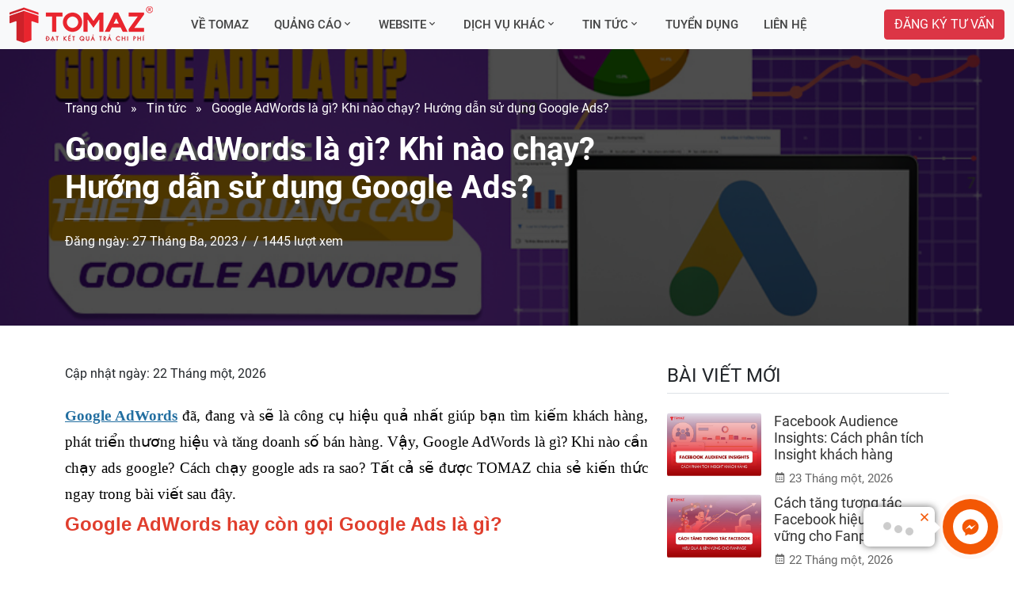

--- FILE ---
content_type: text/html; charset=UTF-8
request_url: https://tomaz.vn/google-adwords-la-gi
body_size: 18373
content:
<!doctype html>
<html lang="vi">
    <head>
        <meta charset="utf-8" />
        <meta name="viewport" content="width=device-width, initial-scale=1.0">
        <meta name="csrf-token" content="w9trf7JSTYlobVxhfEj8fSVFvPNxSCujGFYKUxvF">
        <meta name="google-site-verification" content="DcCTUJsI0lFq4XP9ETUUI-BcURLbp6nh0tD1O1-I2zA" />
        <meta name="zalo-platform-site-verification" content="QUEpAvB72tP9sgnweFTt9c7ryn6DWoDECpOu" />
        <title>Google AdWords là gì, khi nào chạy? 8 bước sử dụng Google Ads</title><meta name="description" content="Google Adwords là gì? 8 bước tạo tài khoản Google Ads và thiết lập thanh toán trên Google Adwords chỉ với vài thao tác cực kỳ đơn giản. Bấm xem ngay!"><meta property="article:published_time" content="2023-03-27T16:33:00+07:00"><meta property="article:section" content="Tin tức"><link rel="canonical" href="https://tomaz.vn/google-adwords-la-gi"/><meta property="og:description" content="Google Adwords là gì? 8 bước tạo tài khoản Google Ads và thiết lập thanh toán trên Google Adwords chỉ với vài thao tác cực kỳ đơn giản. Bấm xem ngay!" /><meta property="og:title" content="Google AdWords là gì, khi nào chạy? 8 bước sử dụng Google Ads" /><meta property="og:site_name" content="Tomaz" /><meta property="og:type" content="article" /><meta property="og:locale" content="vi_VN" /><meta property="og:url" content="https://tomaz.vn/google-adwords-la-gi" /><meta property="og:image" content="https://tomaz.vn/uploads/2023/3/google-adwords-la-gi9-642164cd6c0a4.jpg" /><meta name="twitter:label1" content="Được viết bởi" /><meta name="twitter:data1" content="Tomaz" /><meta name="twitter:card" content="summary_large_image" /><meta name="twitter:title" content="Google AdWords là gì, khi nào chạy? 8 bước sử dụng Google Ads" /><meta name="twitter:description" content="Google Adwords là gì? 8 bước tạo tài khoản Google Ads và thiết lập thanh toán trên Google Adwords chỉ với vài thao tác cực kỳ đơn giản. Bấm xem ngay!" /><meta name="twitter:url" content="https://tomaz.vn/google-adwords-la-gi" /><meta name="twitter:site" content="@nytimesbits" /><script type="application/ld+json">{"@context":"https://schema.org","@type":"Article","name":"Google AdWords là gì, khi nào chạy? 8 bước sử dụng Google Ads","description":"Google Adwords là gì? 8 bước tạo tài khoản Google Ads và thiết lập thanh toán trên Google Adwords chỉ với vài thao tác cực kỳ đơn giản. Bấm xem ngay!","url":"https://tomaz.vn/google-adwords-la-gi","image":"https://tomaz.vn/uploads/2023/3/google-adwords-la-gi9-642164cd6c0a4.jpg","headline":"Google AdWords là gì? Khi nào chạy? Hướng dẫn sử dụng Google Ads?","datePublished":"2023-03-27T09:33:00.000000Z","dateModified":"2026-01-22T13:07:34.000000Z","author":{"@type":"Person","name":"Tomaz","url":"https://tomaz.vn/#/schema/person/de7e4e4cacccefd38a4de7688a018cbb"},"mainEntityOfPage":{"@type":"WebPage","@id":"https://tomaz.vn/google-adwords-la-gi"},"publisher":{"@type":"Organization","name":"Tomaz","logo":{"@type":"ImageObject","url":"/uploads/2021/12/logo-tomaz-web-61b842492742c.png"}}}</script>
        <link rel="icon" href="/uploads/2021/12/medium_favicon-tomaz-61b841307c728.png" sizes="32x32">
        <link rel="apple-touch-icon" href="/uploads/2021/12/medium_favicon-tomaz-61b841307c728.png">

        <link rel="stylesheet" href="https://tomaz.vn/assets/css/bootstrap.min.css">
        <link rel="stylesheet" href="https://tomaz.vn/assets/css/owl.carousel.min.css">
        <link rel="stylesheet" href="https://tomaz.vn/assets/css/icons.min.css">
                <link rel="stylesheet" href="https://tomaz.vn/assets/css/sal.css">
        <link rel="stylesheet" href="https://tomaz.vn/assets/css/elementor.css">
        <link rel="stylesheet" href="https://tomaz.vn/assets/css/styles.css">

        <script src="https://tomaz.vn/assets/js/jquery.min.js"></script>
        <!-- Google tag (gtag.js) -->
        <script async src="https://www.googletagmanager.com/gtag/js?id=G-P8F75P4CXE"></script>
        <script>
          window.dataLayer = window.dataLayer || [];
          function gtag(){dataLayer.push(arguments);}
          gtag('js', new Date());

          gtag('config', 'G-P8F75P4CXE');
        </script>
        <!-- Google Tag Manager -->
        <script>(function(w,d,s,l,i){w[l]=w[l]||[];w[l].push({'gtm.start':
        new Date().getTime(),event:'gtm.js'});var f=d.getElementsByTagName(s)[0],
        j=d.createElement(s),dl=l!='dataLayer'?'&l='+l:'';j.async=true;j.src=
        'https://www.googletagmanager.com/gtm.js?id='+i+dl;f.parentNode.insertBefore(j,f);
        })(window,document,'script','dataLayer','GTM-MZS6VC68');</script>
        <!-- End Google Tag Manager -->
        <script type='text/javascript' src='https://platform-api.sharethis.com/js/sharethis.js#property=61b847dbdfc4ad00193c0447&product=sop' async='async'></script>
    </head>

    <body class="single">
        <!-- Google Tag Manager (noscript) -->
        <noscript><iframe src="https://www.googletagmanager.com/ns.html?id=GTM-MZS6VC68"
        height="0" width="0" style="display:none;visibility:hidden"></iframe></noscript>
        <!-- End Google Tag Manager (noscript) -->

        <div id="fb-root"></div>
        <script async defer crossorigin="anonymous" src="https://connect.facebook.net/vi_VN/sdk.js#xfbml=1&version=v12.0&appId=1773091609542582&autoLogAppEvents=1" nonce="ST7o0aLW"></script>

        <div class="header bg-light">
    <div class="container-fluid">
        <div class="row align-items-center">
            <div class="col-lg-2">
                <div class="logo d-flex justify-content-between align-items-center py-2">
                    <a href="/">
                        <img class="img-fluid" src="/uploads/2021/12/logo-tomaz-web-61b842492742c.png" alt="TOMAZ" />
                    </a>
                    <a href="javascript:void(0)" class="d-lg-none" data-bs-toggle="offcanvas" data-bs-target="#offcanvasRightMenuMobole" aria-controls="offcanvasRightMenuMobole">
                        <span class="slicknav_btn"><span class="slicknav_icon-bar"></span></span>
                    </a>
                </div>
            </div>
            <div class="col d-none d-lg-block">
                <div class="d-flex justify-content-between">
                    <nav class="nav-menu-main">
                        <ul class="nav"><li class="menu-item"><a href="https://tomaz.vn/gioi-thieu-tomaz"  class="nav-link">Về Tomaz</a></li><li class="menu-item has-children"><a href="#"  class="nav-link">Quảng cáo<i class="bx bx-chevron-down"></i></a><div class="dropdown-wrapper"><ul class="sub-menu"><li class="menu-item"><a href="https://tomaz.vn/dich-vu-quang-cao-facebook"  class="nav-link">Dịch vụ quảng cáo Facebook</a></li><li class="menu-item"><a href="https://tomaz.vn/dich-vu-quang-cao-google" target="_blank" class="nav-link">Dịch vụ quảng cáo Google</a></li><li class="menu-item"><a href="https://tomaz.vn/dich-vu-quang-cao-zalo" target="_blank" class="nav-link">Dịch vụ quảng cáo Zalo</a></li></ul></div></li><li class="menu-item has-children"><a href="#"  class="nav-link">Website<i class="bx bx-chevron-down"></i></a><div class="dropdown-wrapper"><ul class="sub-menu"><li class="menu-item has-children"><a href="https://tomaz.vn/dich-vu-thiet-ke-website"  class="nav-link">Dịch vụ thiết kế website<i class="bx bx-chevron-down"></i></a><div class="dropdown-wrapper"><ul class="sub-menu"><li class="menu-item"><a href="https://tomaz.vn/thiet-ke-website-thuong-mai-dien-tu" target="_blank" class="nav-link">Thiết kế website thương mại điện tử</a></li></ul></div></li><li class="menu-item"><a href="https://tomaz.vn/dich-vu-quan-tri-website" target="_blank" class="nav-link">Quản trị website</a></li><li class="menu-item"><a href="https://tomaz.vn/dich-vu-ten-mien-hosting" target="_blank" class="nav-link">Tên miền, hosting</a></li></ul></div></li><li class="menu-item has-children"><a href="#"  class="nav-link">Dịch vụ khác<i class="bx bx-chevron-down"></i></a><div class="dropdown-wrapper"><ul class="sub-menu"><li class="menu-item"><a href="https://tomaz.vn/dich-vu-seo" target="_blank" class="nav-link">Dịch vụ SEO</a></li><li class="menu-item"><a href="https://tomaz.vn/dich-vu-viet-bai" target="_blank" class="nav-link">Dịch vụ viết bài</a></li><li class="menu-item"><a href="https://tomaz.vn/dich-vu-chup-anh" target="_blank" class="nav-link">Dịch vụ chụp ảnh</a></li><li class="menu-item"><a href="https://tomaz.vn/san-xuat-video-maketing" target="_blank" class="nav-link">Dịch vụ video</a></li><li class="menu-item"><a href="https://tomaz.vn/dich-vu-quan-tri-da-kenh-tomaz" target="_blank" class="nav-link">Quản trị đa kênh</a></li><li class="menu-item"><a href="https://tomaz.vn/dich-vu-thiet-ke-logo"  class="nav-link">Dịch Vụ Thiết Kế Logo</a></li><li class="menu-item"><a href="https://tomaz.vn/dich-vu-thiet-ke-landing-page"  class="nav-link">Dịch vụ thiết kế Landing Page</a></li></ul></div></li><li class="menu-item has-children"><a href="https://tomaz.vn/category/tin-tuc-tomaz"  class="nav-link">Tin tức<i class="bx bx-chevron-down"></i></a><div class="dropdown-wrapper"><ul class="sub-menu"><li class="menu-item"><a href="https://tomaz.vn/category/kien-thuc-website"  class="nav-link">Kiến thức website</a></li><li class="menu-item"><a href="https://tomaz.vn/category/kien-thuc-google-ads"  class="nav-link">Kiến thức google ads</a></li><li class="menu-item"><a href="https://tomaz.vn/category/marketing-online"  class="nav-link">Marketing Online</a></li><li class="menu-item"><a href="https://tomaz.vn/category/su-kien-tomaz"  class="nav-link">Sự kiện</a></li><li class="menu-item"><a href="https://tomaz.vn/category/bni-la-gi"  class="nav-link">BNI là gì?</a></li><li class="menu-item"><a href="https://tomaz.vn/category/aiva"  class="nav-link">AIVA</a></li></ul></div></li><li class="menu-item"><a href="https://tomaz.vn/category/tuyen-dung"  class="nav-link">Tuyển dụng</a></li><li class="menu-item"><a href="https://tomaz.vn/lien-he"  class="nav-link">Liên hệ</a></li></ul>                    </nav>
                </div>
            </div>
            <div class="col-md-2 text-end d-none d-xl-block">
                <button type="button" class="btn btn-danger text-uppercase" data-bs-toggle="modal" data-bs-target="#consultation">Đăng ký tư vấn</button>
            </div>
        </div>
    </div>
    
</div>


        <div class="main-page-wrapper">
    <div class="breadcrumb bannerHeader mb-0 bg-white py-2 border-bottom" style="background: url(https://tomaz.vn/uploads/2023/3/google-adwords-la-gi9-642164cd6c0a4.jpg);">
        <div class="container position-relative">
            <nav class="post-breadcrumb col-lg-8 mb-3">
                <a href="https://tomaz.vn" class="breadcrumb-link">Trang chủ</a>
                <span class="mx-2">»</span>
                <a href="https://tomaz.vn/category/tin-tuc-tomaz" class="breadcrumb-link ">Tin tức</a>
                <span class="mx-2">»</span>
                <span class="breadcrumb-last">Google AdWords là gì? Khi nào chạy? Hướng dẫn sử dụng Google Ads?</span>
            </nav>
            <header class="mb-4 pb-2 col-lg-8">
                <h1 class="entry-title h2 pb-3 mb-3">Google AdWords là gì? Khi nào chạy? Hướng dẫn sử dụng Google Ads?</h1>
                <div class="entry-meta d-flex align-items-center">
                    <time class="updated" datetime="2023-03-27 16:33:00">Đăng ngày: 27 Tháng Ba, 2023</time>
                    <span class="mx-1">/</span>
                    <div class="fb-like" data-href="https://tomaz.vn/google-adwords-la-gi" data-width="" data-layout="button_count" data-action="like" data-size="small" data-share="true"></div>
                    <span class="mx-1">/</span>
                    <span>1445 lượt xem</span>
                </div>
            </header>
        </div>
    </div>
    <div class="single-post-page py-5">
        <div class="container">
            <div class="row">
                <div class="col-md-8">
                    <div class="mb-4"><time class="updated" datetime="2026-01-22 20:07:34">Cập nhật ngày: 22 Tháng một, 2026</time></div>
                    <div class="bg-white rounded">
                        <article class="post type-post mb-5">
                            <div class="entry-content">
                                <p dir="ltr" style="line-height: 1.8; margin-top: 0pt; margin-bottom: 0pt; text-align: justify;"><span style="color: #236fa1;"><a style="color: #236fa1;" href="https://tomaz.vn/google-adwords-la-gi" target="_blank" rel="noopener"><span style="font-size: 14pt; font-family: 'Times New Roman'; background-color: transparent; font-weight: bold; font-style: normal; font-variant: normal; text-decoration: none; vertical-align: baseline; white-space: pre-wrap;">Google AdWords</span></a></span><span style="font-size: 13.999999999999998pt; font-family: 'Times New Roman'; color: #000000; background-color: transparent; font-weight: 400; font-style: normal; font-variant: normal; text-decoration: none; vertical-align: baseline; white-space: pre-wrap;"> đã, đang và sẽ là công cụ hiệu quả nhất giúp bạn tìm kiếm khách hàng, phát triển thương hiệu và tăng doanh số bán hàng. Vậy, Google AdWords là gì? Khi nào cần chạy ads google? Cách chạy google ads ra sao? Tất cả sẽ được TOMAZ chia sẻ kiến thức ngay trong bài viết sau đây. </span></p>
<p dir="ltr" style="line-height: 1.8; margin-top: 0pt; margin-bottom: 0pt; text-align: justify;"><span style="font-size: 24px;"><strong><span style="font-family: Arial; color: #e03e2d; background-color: transparent; font-style: normal; font-variant: normal; text-decoration: none; vertical-align: baseline; white-space: pre-wrap;">Google AdWords hay còn gọi Google Ads là gì?</span></strong></span></p>
<p style="text-align: justify;"> </p>
<p><span style="font-size: 16pt; font-family: Arial; color: #980000; background-color: transparent; font-weight: 400; font-style: normal; font-variant: normal; text-decoration: none; vertical-align: baseline; white-space: pre-wrap;"><img style="max-width: 100%; display: block; margin-left: auto; margin-right: auto;" src="/uploads/2023/3/google-adwords-la-gi-642162b3787ad.jpg" alt="google adwords" width="900" height="600" /></span></p>
<p dir="ltr" style="line-height: 1.8; margin-top: 0pt; margin-bottom: 0pt; text-align: center;"><span style="font-size: 13.999999999999998pt; font-family: 'Times New Roman'; color: #000000; background-color: transparent; font-weight: 400; font-style: italic; font-variant: normal; text-decoration: none; vertical-align: baseline; white-space: pre-wrap;">Google Adwords là công cụ giúp tiếp cận tối đa khách hàng tiềm năng </span></p>
<p dir="ltr" style="line-height: 1.7999999999999998; text-align: justify; margin-top: 0pt; margin-bottom: 0pt;"><span style="font-size: 13.999999999999998pt; font-family: 'Times New Roman'; color: #000000; background-color: transparent; font-weight: 400; font-style: normal; font-variant: normal; text-decoration: none; vertical-align: baseline; white-space: pre-wrap;">Lý do mà Google Ads hay còn được gọi là </span><span style="font-size: 13.999999999999998pt; font-family: 'Times New Roman'; color: #000000; background-color: transparent; font-weight: bold; font-style: normal; font-variant: normal; text-decoration: none; vertical-align: baseline; white-space: pre-wrap;">Google AdWords</span><span style="font-size: 13.999999999999998pt; font-family: 'Times New Roman'; color: #000000; background-color: transparent; font-weight: 400; font-style: normal; font-variant: normal; text-decoration: none; vertical-align: baseline; white-space: pre-wrap;"> ngày càng trở nên phổ biến, đó là vì nó giúp cho các thương hiệu có thể tiếp cận với khách hàng một cách tốt hơn. Google sẽ giúp cho các thông tin quảng cáo của bạn được hiển thị đến khách hàng có nhu cầu tương ứng, từ đó giúp cải thiện tỷ lệ chuyển đổi đơn hàng và tăng doanh thu.</span></p>
<p dir="ltr" style="line-height: 1.7999999999999998; text-align: justify; margin-top: 0pt; margin-bottom: 0pt;"><span style="font-size: 13.999999999999998pt; font-family: 'Times New Roman'; color: #000000; background-color: transparent; font-weight: 400; font-style: normal; font-variant: normal; text-decoration: none; vertical-align: baseline; white-space: pre-wrap;">Google cung cấp nhiều hình thức quảng cáo khác nhau, phù hợp cho nhiều mục đích khác nhau như tìm kiếm khách hàng, phát triển thương hiệu và tăng doanh thu. Ngoài ra, Google còn cung cấp các chiến thuật bám đuôi khách hàng và cập nhật xu hướng để giúp cho việc quảng cáo của bạn hiệu quả hơn.</span></p>
<p dir="ltr" style="line-height: 1.7999999999999998; text-align: justify; margin-top: 0pt; margin-bottom: 0pt;"><strong><span style="font-size: 24px; font-family: Arial; color: #980000; background-color: transparent; font-style: normal; font-variant: normal; text-decoration: none; vertical-align: baseline; white-space: pre-wrap;">Các loại hình thức quảng cáo Google Ads</span></strong></p>
<p dir="ltr" style="line-height: 1.7999999999999998; text-align: justify; margin-top: 0pt; margin-bottom: 0pt;"><span style="font-size: 13.999999999999998pt; font-family: 'Times New Roman'; color: #000000; background-color: transparent; font-weight: 400; font-style: normal; font-variant: normal; text-decoration: none; vertical-align: baseline; white-space: pre-wrap;">Hiện, có rất nhiều </span><a style="text-decoration: none;" href="https://tomaz.vn/cac-hinh-thuc-quang-cao-google-ads" target="_blank" rel="noopener"><strong><span style="font-size: 14pt; font-family: 'Times New Roman'; color: #236fa1; background-color: transparent; font-style: normal; font-variant: normal; text-decoration-skip-ink: none; vertical-align: baseline; white-space: pre-wrap;">hình thức quảng</span><span style="font-size: 14pt; font-family: 'Times New Roman'; color: #236fa1; background-color: transparent; font-style: normal; font-variant: normal; text-decoration-skip-ink: none; vertical-align: baseline; white-space: pre-wrap;"> cáo </span></strong><span style="font-size: 14pt; font-family: 'Times New Roman'; color: #1155cc; background-color: transparent; font-weight: bold; font-style: normal; font-variant: normal; text-decoration-skip-ink: none; vertical-align: baseline; white-space: pre-wrap;"><span style="color: #236fa1;">Google Adwords</span></span></a> <span style="font-size: 13.999999999999998pt; font-family: 'Times New Roman'; color: #000000; background-color: transparent; font-weight: 400; font-style: normal; font-variant: normal; text-decoration: none; vertical-align: baseline; white-space: pre-wrap;">khác nhau để người dùng có thể chọn hình thức phù hợp nhất với nhu cầu cũng như mô hình kinh doanh của mình. Cụ thể, các mô hình quảng cáo Google Ads hiện nay bao gồm:</span></p>
<p style="text-align: justify;"> </p>
<p dir="ltr" style="line-height: 1.8; margin-top: 0pt; margin-bottom: 0pt;"><span style="font-size: 13.999999999999998pt; font-family: 'Times New Roman'; color: #000000; background-color: transparent; font-weight: 400; font-style: normal; font-variant: normal; text-decoration: none; vertical-align: baseline; white-space: pre-wrap;"><img style="max-width: 100%; display: block; margin-left: auto; margin-right: auto;" src="/uploads/2023/3/google-adwords-la-gi2-642162b4a429c.jpg" alt="google adwords" width="900" height="600" /></span></p>
<p dir="ltr" style="line-height: 1.8; margin-top: 0pt; margin-bottom: 0pt; text-align: center;"><span style="font-size: 13.999999999999998pt; font-family: 'Times New Roman'; color: #000000; background-color: transparent; font-weight: 400; font-style: italic; font-variant: normal; text-decoration: none; vertical-align: baseline; white-space: pre-wrap;">Một số hình thức quảng cáo Google ads phổ biến hiện nay </span></p>
<h3 dir="ltr" style="line-height: 1.8; margin-top: 0pt; margin-bottom: 0pt; text-align: left;"><strong><span style="font-size: 14pt; font-family: Arial; color: #434343; background-color: transparent; font-style: normal; font-variant: normal; text-decoration: none; vertical-align: baseline; white-space: pre-wrap;">Quảng cáo Google Search</span></strong></h3>
<p dir="ltr" style="line-height: 1.7999999999999998; text-align: justify; margin-top: 0pt; margin-bottom: 0pt;"><span style="font-size: 13.999999999999998pt; font-family: 'Times New Roman'; color: #000000; background-color: transparent; font-weight: 400; font-style: normal; font-variant: normal; text-decoration: none; vertical-align: baseline; white-space: pre-wrap;">Google Search Ads là loại hình quảng cáo xuất hiện trên kết quả tìm kiếm của </span><span style="font-size: 13.999999999999998pt; font-family: 'Times New Roman'; color: #000000; background-color: transparent; font-weight: bold; font-style: normal; font-variant: normal; text-decoration: none; vertical-align: baseline; white-space: pre-wrap;">Google Adwords </span><span style="font-size: 13.999999999999998pt; font-family: 'Times New Roman'; color: #000000; background-color: transparent; font-weight: 400; font-style: normal; font-variant: normal; text-decoration: none; vertical-align: baseline; white-space: pre-wrap;">khi người dùng nhập vào các từ khóa liên quan đến sản phẩm hoặc dịch vụ của bạn. </span></p>
<p dir="ltr" style="line-height: 1.7999999999999998; text-align: justify; margin-top: 0pt; margin-bottom: 0pt;"><span style="font-size: 13.999999999999998pt; font-family: 'Times New Roman'; color: #000000; background-color: transparent; font-weight: 400; font-style: normal; font-variant: normal; text-decoration: none; vertical-align: baseline; white-space: pre-wrap;">Bạn chỉ phải trả tiền khi ai đó nhấp vào quảng cáo của bạn, và bạn có thể điều chỉnh ngân sách và mục tiêu của chiến dịch quảng cáo một cách linh hoạt . Đây là loại hình quảng cáo phù hợp cho những doanh nghiệp muốn thu hút khách hàng tiềm năng đang có nhu cầu về sản phẩm hoặc dịch vụ của mình.</span></p>
<p dir="ltr" style="line-height: 1.7999999999999998; text-align: justify; margin-top: 0pt; margin-bottom: 0pt;"><span style="font-size: 13.999999999999998pt; font-family: 'Times New Roman'; color: #000000; background-color: transparent; font-weight: 400; font-style: normal; font-variant: normal; text-decoration: none; vertical-align: baseline; white-space: pre-wrap;">Các tiêu chí này bao gồm: chất lượng trang đích, được đánh giá bằng điểm chất lượng cho từng từ khóa; giá thầu, là mức giá bạn sẵn sàng trả để được ưu tiên hơn.</span></p>
<p dir="ltr" style="line-height: 1.7999999999999998; text-align: justify; margin-top: 0pt; margin-bottom: 0pt;"><span style="font-size: 13.999999999999998pt; font-family: 'Times New Roman'; color: #000000; background-color: transparent; font-weight: 400; font-style: normal; font-variant: normal; text-decoration: none; vertical-align: baseline; white-space: pre-wrap;">Hình thức quảng cáo Google Search Ads giúp bạn tiếp cận với những khách hàng đang tìm kiếm thông tin về sản phẩm hoặc thương hiệu của bạn. Điều này giúp bạn xây dựng mối quan hệ tốt hơn với khách hàng của mình.</span></p>
<h3 dir="ltr" style="line-height: 1.7999999999999998; text-align: justify; margin-top: 0pt; margin-bottom: 0pt;"><strong><span style="font-size: 14pt; font-family: Arial; color: #434343; background-color: transparent; font-style: normal; font-variant: normal; text-decoration: none; vertical-align: baseline; white-space: pre-wrap;">Quảng cáo Google Display Network</span></strong></h3>
<p dir="ltr" style="line-height: 1.7999999999999998; text-align: justify; margin-top: 0pt; margin-bottom: 0pt;"><span style="font-size: 13.999999999999998pt; font-family: 'Times New Roman'; color: #000000; background-color: transparent; font-weight: 400; font-style: normal; font-variant: normal; text-decoration: none; vertical-align: baseline; white-space: pre-wrap;">Đây là loại hình quảng cáo </span><span style="font-size: 13.999999999999998pt; font-family: 'Times New Roman'; color: #000000; background-color: transparent; font-weight: 400; font-style: italic; font-variant: normal; text-decoration: none; vertical-align: baseline; white-space: pre-wrap;">google ads</span><span style="font-size: 13.999999999999998pt; font-family: 'Times New Roman'; color: #000000; background-color: transparent; font-weight: 400; font-style: normal; font-variant: normal; text-decoration: none; vertical-align: baseline; white-space: pre-wrap;"> xuất hiện trên hàng triệu trang web, ứng dụng và video trên toàn thế giới. Bạn có thể chọn đối tượng mục tiêu dựa trên các tiêu chí như độ tuổi, giới tính, sở thích, vị trí địa lý... </span></p>
<p dir="ltr" style="line-height: 1.7999999999999998; text-align: justify; margin-top: 0pt; margin-bottom: 0pt;"><span style="font-size: 13.999999999999998pt; font-family: 'Times New Roman'; color: #000000; background-color: transparent; font-weight: 400; font-style: normal; font-variant: normal; text-decoration: none; vertical-align: baseline; white-space: pre-wrap;">Bạn cũng có thể sử dụng các loại quảng cáo Ads Google khác nhau như banner, video, rich media... để thu hút sự chú ý của khách hàng. Đây là loại hình quảng cáo phù hợp cho những doanh nghiệp muốn tăng cường nhận diện thương hiệu và tiếp cận khách hàng tiềm năng ở nhiều giai đoạn trong quá trình mua hàng.</span></p>
<h3 dir="ltr" style="line-height: 1.7999999999999998; text-align: justify; margin-top: 0pt; margin-bottom: 0pt;"><strong><span style="font-size: 14pt; font-family: Arial; color: #434343; background-color: transparent; font-style: normal; font-variant: normal; text-decoration: none; vertical-align: baseline; white-space: pre-wrap;">Quảng cáo Google Video Youtube</span></strong></h3>
<p dir="ltr" style="line-height: 1.7999999999999998; text-align: justify; margin-top: 0pt; margin-bottom: 0pt;"><span style="font-size: 13.999999999999998pt; font-family: 'Times New Roman'; color: #000000; background-color: transparent; font-weight: 400; font-style: normal; font-variant: normal; text-decoration: none; vertical-align: baseline; white-space: pre-wrap;">Đây là loại hình quảng cáo xuất hiện trên Youtube - nền tảng video lớn nhất thế giới. Bạn có thể chọn từ nhiều loại video khác nhau như: skippable video ads (quảng cáo video có thể bỏ qua), non-skippable video ads (quảng cáo video không thể bỏ qua), bumper ads (quảng cáo video ngắn), outstream ads (quảng cáo video xuất hiện bên ngoài Youtube)... </span></p>
<p dir="ltr" style="line-height: 1.7999999999999998; text-align: justify; margin-top: 0pt; margin-bottom: 0pt;"><span style="font-size: 13.999999999999998pt; font-family: 'Times New Roman'; color: #000000; background-color: transparent; font-weight: 400; font-style: normal; font-variant: normal; text-decoration: none; vertical-align: baseline; white-space: pre-wrap;">Bạn cũng có thể chọn đối tượng mục tiêu quảng cáo </span><span style="font-size: 13.999999999999998pt; font-family: 'Times New Roman'; color: #000000; background-color: transparent; font-weight: bold; font-style: normal; font-variant: normal; text-decoration: none; vertical-align: baseline; white-space: pre-wrap;">Google Adwords</span><span style="font-size: 13.999999999999998pt; font-family: 'Times New Roman'; color: #000000; background-color: transparent; font-weight: 400; font-style: normal; font-variant: normal; text-decoration: none; vertical-align: baseline; white-space: pre-wrap;"> dựa trên các tiêu chí như: lượt xem, lượt đăng ký kênh, lượt tương tác.... Đây là loại hình quảng cáo Google phù hợp cho những doanh nghiệp muốn tạo ấn tượng mạnh mẽ và gây cảm xúc cho khách hàng qua âm thanh và hình ảnh.</span></p>
<h3 dir="ltr" style="line-height: 1.7999999999999998; text-align: justify; margin-top: 0pt; margin-bottom: 0pt;"><strong><span style="font-size: 14pt; font-family: Arial; color: #434343; background-color: transparent; font-style: normal; font-variant: normal; text-decoration: none; vertical-align: baseline; white-space: pre-wrap;">Quảng cáo Gmail</span></strong></h3>
<p dir="ltr" style="line-height: 1.7999999999999998; text-align: justify; margin-top: 0pt; margin-bottom: 0pt;"><span style="font-size: 13.999999999999998pt; font-family: 'Times New Roman'; color: #000000; background-color: transparent; font-weight: 400; font-style: normal; font-variant: normal; text-decoration: none; vertical-align: baseline; white-space: pre-wrap;">Gmail Ads là một loại quảng cáo của </span><span style="font-size: 13.999999999999998pt; font-family: 'Times New Roman'; color: #000000; background-color: transparent; font-weight: 400; font-style: italic; font-variant: normal; text-decoration: none; vertical-align: baseline; white-space: pre-wrap;">Google Ads </span><span style="font-size: 13.999999999999998pt; font-family: 'Times New Roman'; color: #000000; background-color: transparent; font-weight: 400; font-style: normal; font-variant: normal; text-decoration: none; vertical-align: baseline; white-space: pre-wrap;">được hiển thị giống như một email mới trong hòm thư của Gmail. Vị trí của các quảng cáo này xuất hiện ở hai tab Social và Promotion. </span></p>
<p dir="ltr" style="line-height: 1.7999999999999998; text-align: justify; margin-top: 0pt; margin-bottom: 0pt;"><span style="font-size: 13.999999999999998pt; font-family: 'Times New Roman'; color: #000000; background-color: transparent; font-weight: 400; font-style: normal; font-variant: normal; text-decoration: none; vertical-align: baseline; white-space: pre-wrap;">Vì Google muốn khai thác triệt để người dùng thường xuyên kiểm tra email, nên loại hình quảng cáo này đặc biệt hiệu quả với các lĩnh vực về công nghệ, dịch vụ, sản phẩm có giá trị cao từ phân khúc tầm trung đến cao cấp như bảo hiểm, ngân hàng, spa, bất động sản,...</span></p>
<p dir="ltr" style="line-height: 1.8; margin-top: 0pt; margin-bottom: 0pt;"><span style="font-size: 13.999999999999998pt; font-family: 'Times New Roman'; color: #000000; background-color: transparent; font-weight: 400; font-style: normal; font-variant: normal; text-decoration: none; vertical-align: baseline; white-space: pre-wrap;"><img style="max-width: 100%; display: block; margin-left: auto; margin-right: auto;" src="/uploads/2023/3/google-adwords-la-gi3-642162b5cb61d.jpg" alt="google adwords" width="900" height="600" /></span></p>
<p dir="ltr" style="line-height: 1.8; margin-top: 0pt; margin-bottom: 0pt; text-align: center;"><span style="font-size: 13.999999999999998pt; font-family: 'Times New Roman'; color: #000000; background-color: transparent; font-weight: 400; font-style: italic; font-variant: normal; text-decoration: none; vertical-align: baseline; white-space: pre-wrap;">Quảng cáo Gmail Ads </span></p>
<h2><span style="color: #e03e2d;"><strong><span style="font-size: 24px; font-family: Arial; background-color: transparent; font-style: normal; font-variant: normal; text-decoration: none; vertical-align: baseline; white-space: pre-wrap;">Quảng cáo Google Shopping – Xu hướng quảng cáo 2023</span></strong></span></h2>
<p dir="ltr" style="line-height: 1.7999999999999998; text-align: justify; margin-top: 0pt; margin-bottom: 0pt;"><span style="font-size: 13.999999999999998pt; font-family: 'Times New Roman'; color: #000000; background-color: transparent; font-weight: 400; font-style: normal; font-variant: normal; text-decoration: none; vertical-align: baseline; white-space: pre-wrap;">Trong vài năm gần đây, cụm từ Google Shopping đã trở nên quen thuộc với những người làm thương mại điện tử. Đây là một loại quảng cáo rất hiệu quả, mang lại nhiều lợi nhuận cho nhiều cửa hàng bán lẻ. Với hiệu quả tăng 35% CTR và ngân sách chỉ còn 75% so với PPC, Google Shopping Ads đang được ưu ái rất nhiều trong thời gian hiện tại.</span></p>
<p dir="ltr" style="line-height: 1.7999999999999998; text-align: justify; margin-top: 0pt; margin-bottom: 0pt;"><span style="font-size: 13.999999999999998pt; font-family: 'Times New Roman'; color: #000000; background-color: transparent; font-weight: 400; font-style: normal; font-variant: normal; text-decoration: none; vertical-align: baseline; white-space: pre-wrap;">Giá hiển thị của Google Shopping Ads hiện không quá cao và dễ dàng thiết lập. Tuy nhiên, để được hiển thị loại hình quảng cáo </span><span style="font-size: 13.999999999999998pt; font-family: 'Times New Roman'; color: #000000; background-color: transparent; font-weight: 400; font-style: italic; font-variant: normal; text-decoration: none; vertical-align: baseline; white-space: pre-wrap;">Google Ads</span><span style="font-size: 13.999999999999998pt; font-family: 'Times New Roman'; color: #000000; background-color: transparent; font-weight: 400; font-style: normal; font-variant: normal; text-decoration: none; vertical-align: baseline; white-space: pre-wrap;"> này, bạn cần đảm bảo một số yêu cầu như có chính sách, chương trình đổi trả, thiết lập giỏ hàng cho website bán hàng, tính năng thanh toán trực tuyến, và chứng chỉ SSL để đảm bảo an toàn thông tin cho người dùng.</span></p>
<p dir="ltr" style="line-height: 1.7999999999999998; text-align: justify; margin-top: 0pt; margin-bottom: 0pt;"><strong><span style="font-size: 14pt; font-family: Arial; color: #434343; background-color: transparent; font-style: normal; font-variant: normal; text-decoration: none; vertical-align: baseline; white-space: pre-wrap;">Hiển thị lại với Remarketing List</span></strong></p>
<p dir="ltr" style="line-height: 1.7999999999999998; text-align: justify; margin-top: 0pt; margin-bottom: 0pt;"><span style="font-size: 13.999999999999998pt; font-family: 'Times New Roman'; color: #000000; background-color: transparent; font-weight: 400; font-style: normal; font-variant: normal; text-decoration: none; vertical-align: baseline; white-space: pre-wrap;">Remarketing List là một hình thức quảng cáo hiển thị chủ yếu trên các nền tảng quảng cáo khác. Ví dụ, sau khi bạn truy cập vào một trang web để mua hàng, bạn có thể tìm kiếm một thông tin khác, nhưng các quảng cáo về sản phẩm của trang web mà bạn vừa truy cập vẫn tiếp tục xuất hiện trước mắt bạn.</span></p>
<p dir="ltr" style="line-height: 1.7999999999999998; text-align: justify; margin-top: 0pt; margin-bottom: 0pt;"><span style="font-size: 13.999999999999998pt; font-family: 'Times New Roman'; color: #000000; background-color: transparent; font-weight: bold; font-style: normal; font-variant: normal; text-decoration: none; vertical-align: baseline; white-space: pre-wrap;">Google Adwords</span><span style="font-size: 13.999999999999998pt; font-family: 'Times New Roman'; color: #000000; background-color: transparent; font-weight: 400; font-style: normal; font-variant: normal; text-decoration: none; vertical-align: baseline; white-space: pre-wrap;"> hỗ trợ Remarketing List để theo dõi khách hàng đang có nhu cầu, từ đó giúp tăng tỷ lệ mua hàng của người dùng và quá trình này được diễn ra nhanh chóng hơn</span></p>
<h2 dir="ltr" style="line-height: 1.7999999999999998; text-align: justify; margin-top: 0pt; margin-bottom: 0pt;"><span style="color: #e03e2d; font-size: 24px;"><strong><span style="font-family: Arial; background-color: transparent; font-style: normal; font-variant: normal; text-decoration: none; vertical-align: baseline; white-space: pre-wrap;">Tại sao bạn nên áp dụng Google Ads ngay?</span></strong></span></h2>
<p dir="ltr" style="line-height: 1.7999999999999998; text-align: justify; margin-top: 0pt; margin-bottom: 0pt;"><span style="font-size: 13.999999999999998pt; font-family: 'Times New Roman'; color: #000000; background-color: transparent; font-weight: 400; font-style: italic; font-variant: normal; text-decoration: none; vertical-align: baseline; white-space: pre-wrap;">Google Ads</span><span style="font-size: 13.999999999999998pt; font-family: 'Times New Roman'; color: #000000; background-color: transparent; font-weight: 400; font-style: normal; font-variant: normal; text-decoration: none; vertical-align: baseline; white-space: pre-wrap;"> có vai trò vô cùng quan trọng trong chiến lược marketing kỹ thuật số của các doanh nghiệp, điều này không thể bàn cãi. Điều này là do Google đã đạt được sự hiện diện ngày càng lớn trong cuộc sống hàng ngày của chúng ta. Nhờ vào sự phổ biến của nền tảng này, Google đã thu thập được một lượng dữ liệu khổng lồ, mà các nhà quảng cáo có thể sử dụng để tiếp cận khách hàng của họ thông qua việc trả phí quảng cáo.</span></p>
<p dir="ltr" style="line-height: 1.7999999999999998; text-align: justify; margin-top: 0pt; margin-bottom: 0pt;"><span style="font-size: 13.999999999999998pt; font-family: 'Times New Roman'; color: #000000; background-color: transparent; font-weight: 400; font-style: normal; font-variant: normal; text-decoration: none; vertical-align: baseline; white-space: pre-wrap;">Hãy cùng TOMAZ điểm qua một số lý do vì sao bạn nên sử dụng Ads Google nhé.</span></p>
<p dir="ltr" style="line-height: 1.8; margin-top: 0pt; margin-bottom: 0pt;"><span style="font-size: 13.999999999999998pt; font-family: 'Times New Roman'; color: #000000; background-color: transparent; font-weight: 400; font-style: normal; font-variant: normal; text-decoration: none; vertical-align: baseline; white-space: pre-wrap;"><img style="max-width: 100%; display: block; margin-left: auto; margin-right: auto;" src="/uploads/2023/3/google-adwords-la-gi4-642162b6f14e2.jpg" alt="google adwords" width="900" height="600" /></span></p>
<p dir="ltr" style="line-height: 1.8; margin-top: 0pt; margin-bottom: 0pt; text-align: center;"><span style="font-size: 13.999999999999998pt; font-family: 'Times New Roman'; color: #000000; background-color: transparent; font-weight: 400; font-style: italic; font-variant: normal; text-decoration: none; vertical-align: baseline; white-space: pre-wrap;">Tại sao bạn nên áp dụng Google Ads?</span></p>
<p dir="ltr" style="line-height: 1.8; margin-top: 0pt; margin-bottom: 0pt; text-align: left;"><strong><span style="font-size: 14pt; font-family: Arial; color: #434343; background-color: transparent; font-style: normal; font-variant: normal; text-decoration: none; vertical-align: baseline; white-space: pre-wrap;">Hệ sinh thái của Google Ads có số lượng người dùng nhiều nhất</span></strong></p>
<p dir="ltr" style="line-height: 1.7999999999999998; text-align: justify; margin-top: 0pt; margin-bottom: 0pt;"><span style="font-size: 13.999999999999998pt; font-family: 'Times New Roman'; color: #000000; background-color: transparent; font-weight: bold; font-style: normal; font-variant: normal; text-decoration: none; vertical-align: baseline; white-space: pre-wrap;">Google Adwords</span><span style="font-size: 13.999999999999998pt; font-family: 'Times New Roman'; color: #000000; background-color: transparent; font-weight: 400; font-style: normal; font-variant: normal; text-decoration: none; vertical-align: baseline; white-space: pre-wrap;">, với hệ sinh thái bao gồm các nền tảng như: Google Search, Gmail, YouTube, đang thống lĩnh toàn cầu. Theo thống kê của Netmarketshare, Google Search là công cụ tìm kiếm chiếm đến 72% tổng số người dùng trên toàn thế giới. </span></p>
<p dir="ltr" style="line-height: 1.7999999999999998; text-align: justify; margin-top: 0pt; margin-bottom: 0pt;"><span style="font-size: 13.999999999999998pt; font-family: 'Times New Roman'; color: #000000; background-color: transparent; font-weight: 400; font-style: normal; font-variant: normal; text-decoration: none; vertical-align: baseline; white-space: pre-wrap;">Chính vì thế, Ads Google thu thập và phân tích dữ liệu hành vi người dùng từ khắp nơi trên thế giới. Đây là lý do tại sao việc sử dụng quảng cáo Google Ads giúp hỗ trợ chiến lược digital marketing của doanh nghiệp.</span></p>
<p dir="ltr" style="line-height: 1.7999999999999998; text-align: justify; margin-top: 0pt; margin-bottom: 0pt;"><strong><span style="font-size: 14pt; font-family: Arial; color: #434343; background-color: transparent; font-style: normal; font-variant: normal; text-decoration: none; vertical-align: baseline; white-space: pre-wrap;">Quảng cáo Google đa dạng hình thức hiển thị</span></strong></p>
<p dir="ltr" style="line-height: 1.7999999999999998; text-align: justify; margin-top: 0pt; margin-bottom: 0pt;"><span style="font-size: 13.999999999999998pt; font-family: 'Times New Roman'; color: #000000; background-color: transparent; font-weight: 400; font-style: normal; font-variant: normal; text-decoration: none; vertical-align: baseline; white-space: pre-wrap;">Google Ads có nhiều loại quảng cáo khác nhau và con số này sẽ không dừng lại ở đó. Với nhiều loại quảng cáo đa dạng, Google Ads giúp tiếp cận với nhiều hành vi sử dụng internet hơn và thu hút được nhiều khách hàng hơn. </span></p>
<p dir="ltr" style="line-height: 1.7999999999999998; text-align: justify; margin-top: 0pt; margin-bottom: 0pt;"><span style="font-size: 13.999999999999998pt; font-family: 'Times New Roman'; color: #000000; background-color: transparent; font-weight: 400; font-style: normal; font-variant: normal; text-decoration: none; vertical-align: baseline; white-space: pre-wrap;">Google Ads cũng cho phép bạn hiển thị quảng cáo trên các nền tảng như PPC trên Google Search, Gmail, YouTube, Google Maps, GDN - Website đối tác và Remarketing để thúc đẩy quá trình mua hàng.]</span></p>
<p dir="ltr" style="line-height: 1.7999999999999998; text-align: justify; margin-top: 0pt; margin-bottom: 0pt;"><strong><span style="font-size: 14pt; font-family: Arial; color: #434343; background-color: transparent; font-style: normal; font-variant: normal; text-decoration: none; vertical-align: baseline; white-space: pre-wrap;">Google Ads hỗ trợ chiến lược marketing ngắn hạn hiệu quả, chỉ số ROI cao</span></strong></p>
<p dir="ltr" style="line-height: 1.7999999999999998; text-align: justify; margin-top: 0pt; margin-bottom: 0pt;"><span style="font-size: 13.999999999999998pt; font-family: 'Times New Roman'; color: #000000; background-color: transparent; font-weight: 400; font-style: normal; font-variant: normal; text-decoration: none; vertical-align: baseline; white-space: pre-wrap;">Quảng cáo Google Ads nhanh chóng đem lại kết quả. Chỉ với vài thao tác, bạn có thể hiển thị quảng cáo Google Ads và thu hút được khách hàng. </span></p>
<p dir="ltr" style="line-height: 1.7999999999999998; text-align: justify; margin-top: 0pt; margin-bottom: 0pt;"><span style="font-size: 13.999999999999998pt; font-family: 'Times New Roman'; color: #000000; background-color: transparent; font-weight: 400; font-style: normal; font-variant: normal; text-decoration: none; vertical-align: baseline; white-space: pre-wrap;">Google Ads đặc biệt phù hợp với các doanh nghiệp nhỏ hoặc các công ty muốn thực hiện chiến lược marketing ngắn hạn để phục vụ cho chiến lược marketing dài hạn. </span></p>
<p dir="ltr" style="line-height: 1.7999999999999998; text-align: justify; margin-top: 0pt; margin-bottom: 0pt;"><span style="font-size: 13.999999999999998pt; font-family: 'Times New Roman'; color: #000000; background-color: transparent; font-weight: 400; font-style: normal; font-variant: normal; text-decoration: none; vertical-align: baseline; white-space: pre-wrap;">Chi phí Google Ads được tính dựa trên các mục tiêu đấu thầu, do đó, bạn không cần phải có ngân sách lớn để triển khai quảng cáo Google. Khi sử dụng một cách hợp lý, Google Ads giúp tăng tỷ suất lợi nhuận ROI cao hơn. Google Ads còn được biết đến với các từ khóa như </span><span style="font-size: 13.999999999999998pt; font-family: 'Times New Roman'; color: #000000; background-color: transparent; font-weight: bold; font-style: normal; font-variant: normal; text-decoration: none; vertical-align: baseline; white-space: pre-wrap;">Google AdWords</span><span style="font-size: 13.999999999999998pt; font-family: 'Times New Roman'; color: #000000; background-color: transparent; font-weight: 400; font-style: normal; font-variant: normal; text-decoration: none; vertical-align: baseline; white-space: pre-wrap;"> và </span><span style="font-size: 13.999999999999998pt; font-family: 'Times New Roman'; color: #000000; background-color: transparent; font-weight: 400; font-style: italic; font-variant: normal; text-decoration: none; vertical-align: baseline; white-space: pre-wrap;">Google Ads là gì.</span></p>
<h2 dir="ltr" style="line-height: 1.7999999999999998; text-align: justify; margin-top: 0pt; margin-bottom: 0pt;"><strong><span style="font-size: 16pt; font-family: Arial; color: #e03e2d; background-color: transparent; font-style: normal; font-variant: normal; text-decoration: none; vertical-align: baseline; white-space: pre-wrap;">Chi phí chạy quảng cáo Google Ads</span></strong></h2>
<p dir="ltr" style="line-height: 1.7999999999999998; text-align: justify; margin-top: 0pt; margin-bottom: 0pt;"><span style="font-size: 13.999999999999998pt; font-family: 'Times New Roman'; color: #000000; background-color: transparent; font-weight: 400; font-style: normal; font-variant: normal; text-decoration: none; vertical-align: baseline; white-space: pre-wrap;">Việc tính </span><strong><span style="color: #236fa1;"><a style="text-decoration: none; color: #236fa1;" href="https://tomaz.vn/bang-bao-gia-google-adwords" target="_blank" rel="noopener"><span style="font-size: 14pt; font-family: 'Times New Roman'; background-color: transparent; font-style: normal; font-variant: normal; text-decoration-skip-ink: none; vertical-align: baseline; white-space: pre-wrap;">chi phí cho các loại quảng</span><span style="font-size: 14pt; font-family: 'Times New Roman'; background-color: transparent; font-style: normal; font-variant: normal; text-decoration-skip-ink: none; vertical-align: baseline; white-space: pre-wrap;"> c</span><span style="font-size: 14pt; font-family: 'Times New Roman'; background-color: transparent; font-style: normal; font-variant: normal; text-decoration-skip-ink: none; vertical-align: baseline; white-space: pre-wrap;">áo</span><span style="font-size: 14pt; font-family: 'Times New Roman'; background-color: transparent; font-style: normal; font-variant: normal; text-decoration-skip-ink: none; vertical-align: baseline; white-space: pre-wrap;"> Google Ads</span></a></span></strong><span style="font-size: 13.999999999999998pt; font-family: 'Times New Roman'; color: #000000; background-color: transparent; font-weight: 400; font-style: normal; font-variant: normal; text-decoration: none; vertical-align: baseline; white-space: pre-wrap;"> sẽ khác nhau. Bạn nên tìm hiểu kỹ các phương pháp này để có thể lập kế hoạch ngân sách cho chiến dịch quảng cáo để đạt được mục tiêu đã đặt ra.</span></p>
<p dir="ltr" style="line-height: 1.8; margin-top: 0pt; margin-bottom: 0pt;"><span style="font-size: 13.999999999999998pt; font-family: 'Times New Roman'; color: #000000; background-color: transparent; font-weight: 400; font-style: normal; font-variant: normal; text-decoration: none; vertical-align: baseline; white-space: pre-wrap;"><img style="max-width: 100%; display: block; margin-left: auto; margin-right: auto;" src="/uploads/2023/3/google-adwords-la-gi5-642162b8216fe.jpg" alt="google adwords" width="900" height="600" /></span></p>
<p dir="ltr" style="line-height: 1.8; margin-top: 0pt; margin-bottom: 0pt; text-align: center;"><span style="font-size: 13.999999999999998pt; font-family: 'Times New Roman'; color: #000000; background-color: transparent; font-weight: 400; font-style: italic; font-variant: normal; text-decoration: none; vertical-align: baseline; white-space: pre-wrap;">Chi phí chạy quảng cáo Google Ads là bao nhiêu </span></p>
<p dir="ltr" style="line-height: 1.8; margin-top: 0pt; margin-bottom: 0pt;"><span style="font-size: 13.999999999999998pt; font-family: 'Times New Roman'; color: #000000; background-color: transparent; font-weight: 400; font-style: normal; font-variant: normal; text-decoration: none; vertical-align: baseline; white-space: pre-wrap;">Nói chung, Google Ads không thu tiền cho những quảng cáo không được người dùng quan tâm. Ngoài ra, các hình thức đấu giá bao gồm:</span></p>
<ul>
<li dir="ltr" style="line-height: 1.8; text-align: justify;" role="presentation"><span style="font-size: 13.999999999999998pt; font-family: 'Times New Roman'; color: #000000; background-color: transparent; font-weight: 400; font-style: normal; font-variant: normal; text-decoration: none; vertical-align: baseline; white-space: pre-wrap;">CPC - Chi phí trên mỗi lượt nhấp: Phí tính theo số lần nhấp chuột </span></li>
<li dir="ltr" style="line-height: 1.8; text-align: justify;" role="presentation"><span style="font-size: 13.999999999999998pt; font-family: 'Times New Roman'; color: #000000; background-color: transparent; font-weight: 400; font-style: normal; font-variant: normal; text-decoration: none; vertical-align: baseline; white-space: pre-wrap;">CPV - Chi phí trên mỗi lượt xem: Phí tính theo số lần xem </span></li>
<li dir="ltr" style="line-height: 1.8; text-align: justify;" role="presentation"><span style="font-size: 13.999999999999998pt; font-family: 'Times New Roman'; color: #000000; background-color: transparent; font-weight: 400; font-style: normal; font-variant: normal; text-decoration: none; vertical-align: baseline; white-space: pre-wrap;">CPM - Chi phí trên mỗi 1000 lượt hiển thị: Phí tính theo số lần hiển thị </span></li>
<li dir="ltr" style="line-height: 1.8; text-align: justify;" role="presentation"><span style="font-size: 13.999999999999998pt; font-family: 'Times New Roman'; color: #000000; background-color: transparent; font-weight: 400; font-style: normal; font-variant: normal; text-decoration: none; vertical-align: baseline; white-space: pre-wrap;">CPI - Chi phí trên mỗi lượt cài đặt: Phí tính theo số lần cài đặt </span></li>
<li dir="ltr" style="line-height: 1.8; text-align: justify;" role="presentation"><span style="font-size: 13.999999999999998pt; font-family: 'Times New Roman'; color: #000000; background-color: transparent; font-weight: 400; font-style: normal; font-variant: normal; text-decoration: none; vertical-align: baseline; white-space: pre-wrap;">CPA - Chi phí trên mỗi hành động: Phí tính theo hành động cụ thể </span></li>
</ul>
<p dir="ltr" style="line-height: 1.7999999999999998; text-align: justify; margin-top: 0pt; margin-bottom: 0pt;"><span style="font-size: 13.999999999999998pt; font-family: 'Times New Roman'; color: #000000; background-color: transparent; font-weight: 400; font-style: normal; font-variant: normal; text-decoration: none; vertical-align: baseline; white-space: pre-wrap;">Bên cạnh các loại chi phí dựa trên mục tiêu trên, Google Ads còn tính chi phí dựa trên:</span></p>
<ul>
<li dir="ltr" style="line-height: 1.8; text-align: justify;" role="presentation"><span style="font-size: 13.999999999999998pt; font-family: 'Times New Roman'; color: #000000; background-color: transparent; font-weight: 400; font-style: normal; font-variant: normal; text-decoration: none; vertical-align: baseline; white-space: pre-wrap;">Chất lượng landing page: Nếu webpage của bạn được tối ưu hoá cho SEO tốt thì bạn sẽ không phải chi nhiều tiền để hiển thị cao hơn so với đối thủ. </span></li>
<li dir="ltr" style="line-height: 1.8; text-align: justify;" role="presentation"><span style="font-size: 13.999999999999998pt; font-family: 'Times New Roman'; color: #000000; background-color: transparent; font-weight: 400; font-style: normal; font-variant: normal; text-decoration: none; vertical-align: baseline; white-space: pre-wrap;">Giá bid: Giả sử landing page có chất lượng giống nhau, thì ai chịu trả giá cao hơn sẽ được Google ưu ái hơn. </span></li>
<li dir="ltr" style="line-height: 1.8; text-align: justify;" role="presentation"><span style="font-size: 13.999999999999998pt; font-family: 'Times New Roman'; color: #000000; background-color: transparent; font-weight: 400; font-style: normal; font-variant: normal; text-decoration: none; vertical-align: baseline; white-space: pre-wrap;">Thị trường, ngành nghề: Mức độ cạnh tranh của từng ngành nghề không giống nhau. Với các ngành có sự cạnh tranh cao như bất động sản, ô tô, dịch vụ cao cấp…thì bạn sẽ phải bỏ ra nhiều chi phí hơn. </span></li>
<li dir="ltr" style="line-height: 1.8; text-align: justify;" role="presentation"><span style="font-size: 13.999999999999998pt; font-family: 'Times New Roman'; color: #000000; background-color: transparent; font-weight: 400; font-style: normal; font-variant: normal; text-decoration: none; vertical-align: baseline; white-space: pre-wrap;">Kết quả: Google cũng dựa vào các tương tác của người dùng với quảng cáo để tính chi phí. Chi phí được điều chỉnh dựa vào CTR - tỷ lệ click, tỷ lệ chuyển đổi, time on site - thời gian ở lại trang.</span></li>
</ul>
<h2 dir="ltr" style="line-height: 1.7999999999999998; text-align: justify; margin-top: 18pt; margin-bottom: 6pt;"><span style="color: #e03e2d;"><strong><span style="font-size: 24px; font-family: Arial; background-color: transparent; font-style: normal; font-variant: normal; text-decoration: none; vertical-align: baseline; white-space: pre-wrap;">Quality Score, And Rank và cách Google Ads xếp hạng quảng cáo</span></strong></span></h2>
<p dir="ltr" style="line-height: 1.7999999999999998; text-align: justify; margin-top: 0pt; margin-bottom: 0pt;"><span style="font-size: 13.999999999999998pt; font-family: 'Times New Roman'; color: #000000; background-color: transparent; font-weight: 400; font-style: normal; font-variant: normal; text-decoration: none; vertical-align: baseline; white-space: pre-wrap;">Để tối ưu hóa hệ thống quảng cáo của bạn trên Google, AdWords đã áp dụng các thuật toán để đánh giá và xếp hạng quảng cáo của bạn dựa trên các tiêu chuẩn nhất định. </span></p>
<p dir="ltr" style="line-height: 1.7999999999999998; text-align: justify; margin-top: 0pt; margin-bottom: 0pt;"><span style="font-size: 13.999999999999998pt; font-family: 'Times New Roman'; color: #000000; background-color: transparent; font-weight: 400; font-style: normal; font-variant: normal; text-decoration: none; vertical-align: baseline; white-space: pre-wrap;">Các thuật ngữ như "</span><span style="font-size: 13.999999999999998pt; font-family: 'Times New Roman'; color: #000000; background-color: transparent; font-weight: bold; font-style: normal; font-variant: normal; text-decoration: none; vertical-align: baseline; white-space: pre-wrap;">Google AdWords</span><span style="font-size: 13.999999999999998pt; font-family: 'Times New Roman'; color: #000000; background-color: transparent; font-weight: 400; font-style: normal; font-variant: normal; text-decoration: none; vertical-align: baseline; white-space: pre-wrap;">", "Ads Google", "AdWords là gì", "Chạy Google Ads là gì", "SEO AdWords là gì", "Chạy quảng cáo Google AdWords là gì" đề cập đến các khái niệm quan trọng liên quan đến việc đánh giá và tối ưu hóa quảng cáo trên nền tảng này. Sau đây là những thuật ngữ giúp bạn hiểu hơn về nguyên nhân tại sao quảng cáo của bạn hiển thị không tốt bằng đối thủ dù sản phẩm của cả 2 là như nhau.</span></p>
<p dir="ltr" style="line-height: 1.7999999999999998; text-align: justify; margin-top: 0pt; margin-bottom: 0pt;"><strong><span style="font-size: 14pt; font-family: Arial; color: #434343; background-color: transparent; font-style: normal; font-variant: normal; text-decoration: none; vertical-align: baseline; white-space: pre-wrap;">Quality Score là gì</span></strong></p>
<p><span style="font-size: 13.999999999999998pt; font-family: Arial; color: #434343; background-color: transparent; font-weight: 400; font-style: normal; font-variant: normal; text-decoration: none; vertical-align: baseline; white-space: pre-wrap;"><img style="max-width: 100%; display: block; margin-left: auto; margin-right: auto;" src="/uploads/2023/3/google-adwords-la-gi6-64216360c6646.jpg" alt="google adwords" width="900" height="600" /></span></p>
<p dir="ltr" style="line-height: 1.8; margin-top: 0pt; margin-bottom: 0pt; text-align: center;"><span style="font-size: 13.999999999999998pt; font-family: 'Times New Roman'; color: #000000; background-color: transparent; font-weight: 400; font-style: italic; font-variant: normal; text-decoration: none; vertical-align: baseline; white-space: pre-wrap;">Quality Score được đánh giá trên thang điểm từ 1 - 10</span></p>
<p dir="ltr" style="line-height: 1.7999999999999998; text-align: justify; margin-top: 0pt; margin-bottom: 0pt;"><span style="font-size: 13.999999999999998pt; font-family: 'Times New Roman'; color: #000000; background-color: transparent; font-weight: 400; font-style: normal; font-variant: normal; text-decoration: none; vertical-align: baseline; white-space: pre-wrap;">Quality Score hay còn được gọi là "điểm chất lượng". Điểm này được đánh giá trên thang điểm từ 1 đến 10 và phản ánh mức độ giá trị mà quảng cáo của bạn mang lại cho người dùng. </span></p>
<p dir="ltr" style="line-height: 1.7999999999999998; text-align: justify; margin-top: 0pt; margin-bottom: 0pt;"><span style="font-size: 13.999999999999998pt; font-family: 'Times New Roman'; color: #000000; background-color: transparent; font-weight: 400; font-style: normal; font-variant: normal; text-decoration: none; vertical-align: baseline; white-space: pre-wrap;">Điểm chất lượng này được xây dựng dựa trên 3 yếu tố chính, bao gồm: tính liên quan của từ khóa với quảng cáo, trải nghiệm người dùng trên trang đích và tỷ lệ click chuột vào quảng cáo (CTR).</span></p>
<p dir="ltr" style="line-height: 1.7999999999999998; text-align: justify; margin-top: 0pt; margin-bottom: 0pt;"><strong><span style="font-size: 14pt; font-family: Arial; color: #434343; background-color: transparent; font-style: normal; font-variant: normal; text-decoration: none; vertical-align: baseline; white-space: pre-wrap;">Ad Rank là gì</span></strong></p>
<p dir="ltr" style="line-height: 1.7999999999999998; text-align: justify; margin-top: 0pt; margin-bottom: 0pt;"><span style="font-size: 13.999999999999998pt; font-family: 'Times New Roman'; color: #000000; background-color: transparent; font-weight: 400; font-style: normal; font-variant: normal; text-decoration: none; vertical-align: baseline; white-space: pre-wrap;">"Ad Rank" là một yếu tố quan trọng khác được sử dụng để xếp hạng quảng cáo trên Google. </span></p>
<ul>
<li dir="ltr" style="line-height: 1.8; text-align: justify;" role="presentation"><span style="font-size: 13.999999999999998pt; font-family: 'Times New Roman'; color: #000000; background-color: transparent; font-weight: 400; font-style: normal; font-variant: normal; text-decoration: none; vertical-align: baseline; white-space: pre-wrap;">Ad Rank được tính bằng công thức: </span><span style="font-size: 13.999999999999998pt; font-family: 'Times New Roman'; color: #000000; background-color: transparent; font-weight: bold; font-style: normal; font-variant: normal; text-decoration: none; vertical-align: baseline; white-space: pre-wrap;">CPC Bid x Quality Score</span></li>
</ul>
<p dir="ltr" style="line-height: 1.7999999999999998; text-align: justify; margin-top: 0pt; margin-bottom: 0pt;"><span style="font-size: 13.999999999999998pt; font-family: 'Times New Roman'; color: #000000; background-color: transparent; font-weight: 400; font-style: normal; font-variant: normal; text-decoration: none; vertical-align: baseline; white-space: pre-wrap;">Trong đó, CPC Bid là giá thầu tối đa mà bạn đưa ra cho mỗi lượt click và Quality Score là điểm chất lượng của quảng cáo. Ad Rank càng cao thì quảng cáo của bạn sẽ được xếp hạng cao hơn.</span></p>
<p dir="ltr" style="line-height: 1.8; margin-top: 0pt; margin-bottom: 0pt;"><span style="font-size: 13.999999999999998pt; font-family: 'Times New Roman'; color: #000000; background-color: transparent; font-weight: 400; font-style: normal; font-variant: normal; text-decoration: none; vertical-align: baseline; white-space: pre-wrap;"><img style="max-width: 100%; display: block; margin-left: auto; margin-right: auto;" src="/uploads/2023/3/google-adwords-la-gi7-642163620493a.jpg" alt="google adwords" width="900" height="600" /></span></p>
<p dir="ltr" style="line-height: 1.8; margin-top: 0pt; margin-bottom: 0pt; text-align: center;"><span style="font-size: 13.999999999999998pt; font-family: 'Times New Roman'; color: #000000; background-color: transparent; font-weight: 400; font-style: italic; font-variant: normal; text-decoration: none; vertical-align: baseline; white-space: pre-wrap;">Ad Rank được tính bằng công thức sau</span></p>
<p dir="ltr" style="line-height: 1.8; margin-top: 0pt; margin-bottom: 0pt; text-align: left;"><strong><span style="font-size: 14pt; font-family: Arial; color: #434343; background-color: transparent; font-style: normal; font-variant: normal; text-decoration: none; vertical-align: baseline; white-space: pre-wrap;">Cách Google Ads đánh giá và xếp hạng quảng cáo</span></strong></p>
<p dir="ltr" style="line-height: 1.7999999999999998; text-align: justify; margin-top: 0pt; margin-bottom: 0pt;"><span style="font-size: 13.999999999999998pt; font-family: 'Times New Roman'; color: #000000; background-color: transparent; font-weight: 400; font-style: normal; font-variant: normal; text-decoration: none; vertical-align: baseline; white-space: pre-wrap;">Để tối ưu hóa quảng cáo trên Google Ads và cải thiện thứ hạng của quảng cáo Google. Bạn có thể tăng giá thầu hoặc cải thiện chất lượng quảng cáo để tăng điểm chất lượng. Tuy nhiên, nếu bạn có khả năng tối ưu trang đích để có điểm chất lượng tốt hơn, bạn có thể giảm chi phí cho quảng cáo mà vẫn đạt được thứ hạng tốt hơn.</span></p>
<h2 dir="ltr" style="line-height: 1.7999999999999998; text-align: justify; margin-top: 0pt; margin-bottom: 0pt;"><span style="color: #e03e2d;"><strong><span style="font-size: 16pt; font-family: Arial; background-color: transparent; font-style: normal; font-variant: normal; text-decoration: none; vertical-align: baseline; white-space: pre-wrap;">Mối liên hệ giữa Google Ads và Seo Adwords là gì</span></strong></span></h2>
<p dir="ltr" style="line-height: 1.7999999999999998; text-align: justify; margin-top: 0pt; margin-bottom: 0pt;"><span style="color: #236fa1;"><a style="text-decoration: none; color: #236fa1;" href="https://tomaz.vn/seo-va-google-adwords-dau-la-lua-chon-tot-nhat" target="_blank" rel="noopener"><span style="font-size: 14pt; font-family: 'Times New Roman'; background-color: transparent; font-weight: 400; font-style: normal; font-variant: normal; text-decoration-skip-ink: none; vertical-align: baseline; white-space: pre-wrap;"><strong><span style="color: #236fa1;">Google Ads và SEO Adwords</span></strong></span></a></span><span style="font-size: 13.999999999999998pt; font-family: 'Times New Roman'; color: #000000; background-color: transparent; font-weight: 400; font-style: normal; font-variant: normal; text-decoration: none; vertical-align: baseline; white-space: pre-wrap;">, đâu mới là lựa chọn tốt nhất cho doanh nghiệp. Mỗi hình thức digital marketing đều đóng vai trò quan trọng trong chiến lược dài hạn. Không có hình thức nào là độc tôn và có thể thay thế tất cả các loại khác. </span></p>
<p dir="ltr" style="line-height: 1.7999999999999998; text-align: justify; margin-top: 0pt; margin-bottom: 0pt;"><span style="font-size: 13.999999999999998pt; font-family: 'Times New Roman'; color: #000000; background-color: transparent; font-weight: 400; font-style: normal; font-variant: normal; text-decoration: none; vertical-align: baseline; white-space: pre-wrap;">Tương tự, Google Ads và SEO có vai trò bổ trợ nhau để đạt được mục tiêu marketing cho doanh nghiệp. SEO là loại hình digital marketing được thực hiện bằng cách tối ưu hoá khả năng hiển thị của website trên kết quả tìm kiếm tự nhiên.</span></p>
<p dir="ltr" style="line-height: 1.8; margin-top: 0pt; margin-bottom: 0pt;"><span style="font-size: 13.999999999999998pt; font-family: 'Times New Roman'; color: #000000; background-color: transparent; font-weight: 400; font-style: normal; font-variant: normal; text-decoration: none; vertical-align: baseline; white-space: pre-wrap;"><img style="max-width: 100%; display: block; margin-left: auto; margin-right: auto;" src="/uploads/2023/3/google-adwords-la-gi8-642163632e294.jpg" alt="google adwords" width="900" height="600" /></span></p>
<p dir="ltr" style="line-height: 1.8; margin-top: 0pt; margin-bottom: 0pt; text-align: center;"><span style="font-size: 13.999999999999998pt; font-family: 'Times New Roman'; color: #000000; background-color: transparent; font-weight: 400; font-style: italic; font-variant: normal; text-decoration: none; vertical-align: baseline; white-space: pre-wrap;">Google Ads và SEO Adwords, đâu mới là sự lựa chọn tốt nhất cho doanh nghiệp</span><span style="font-size: 13.999999999999998pt; font-family: 'Times New Roman'; color: #000000; background-color: transparent; font-weight: 400; font-style: normal; font-variant: normal; text-decoration: none; vertical-align: baseline; white-space: pre-wrap;"> </span></p>
<p dir="ltr" style="line-height: 1.8; margin-top: 0pt; margin-bottom: 0pt; text-align: left;"><strong><span style="font-size: 14pt; font-family: Arial; color: #434343; background-color: transparent; font-style: normal; font-variant: normal; text-decoration: none; vertical-align: baseline; white-space: pre-wrap;">Ưu và nhược điểm của Google Adwords</span></strong></p>
<ul>
<li dir="ltr" style="line-height: 1.8; text-align: justify;" role="presentation"><span style="font-size: 13.999999999999998pt; font-family: 'Times New Roman'; color: #000000; background-color: transparent; font-weight: 400; font-style: normal; font-variant: normal; text-decoration: none; vertical-align: baseline; white-space: pre-wrap;">Điểm mạnh của Google Ads là dễ dàng thiết lập và có thể đạt hiệu quả trong thời gian ngắn</span></li>
<li dir="ltr" style="line-height: 1.8; text-align: justify;" role="presentation"><span style="font-size: 13.999999999999998pt; font-family: 'Times New Roman'; color: #000000; background-color: transparent; font-weight: 400; font-style: normal; font-variant: normal; text-decoration: none; vertical-align: baseline; white-space: pre-wrap;">Điểm yếu của nó là tốn phí cho nhà cung cấp quảng cáo (Google), do đó cần phải tối ưu ngân sách triển khai. </span></li>
</ul>
<h3 dir="ltr" style="line-height: 1.7999999999999998; text-align: justify; margin-top: 16pt; margin-bottom: 4pt;"><span style="font-size: 13.999999999999998pt; font-family: Arial; color: #434343; background-color: transparent; font-weight: 400; font-style: normal; font-variant: normal; text-decoration: none; vertical-align: baseline; white-space: pre-wrap;"><strong>Ưu và nhược điểm của SEO Adwords là gì?</strong> </span></h3>
<ul>
<li dir="ltr" style="line-height: 1.8; text-align: justify;" role="presentation"><span style="font-size: 13.999999999999998pt; font-family: 'Times New Roman'; color: #000000; background-color: transparent; font-weight: 400; font-style: normal; font-variant: normal; text-decoration: none; vertical-align: baseline; white-space: pre-wrap;">Điểm mạnh của SEO là có lượng lớn người truy cập ổn định và lâu dài từ kết quả tìm kiếm mà không trả phí cho Google</span></li>
<li dir="ltr" style="line-height: 1.8; text-align: justify;" role="presentation"><span style="font-size: 13.999999999999998pt; font-family: 'Times New Roman'; color: #000000; background-color: transparent; font-weight: 400; font-style: normal; font-variant: normal; text-decoration: none; vertical-align: baseline; white-space: pre-wrap;">Điểm yếu của nó là tốn thời gian và công sức. </span></li>
</ul>
<h2 dir="ltr" style="line-height: 1.7999999999999998; text-align: justify; margin-top: 18pt; margin-bottom: 6pt;"><span style="color: #e03e2d;"><strong><span style="font-size: 24px; font-family: Arial; background-color: transparent; font-style: normal; font-variant: normal; text-decoration: none; vertical-align: baseline; white-space: pre-wrap;">Nên bắt đầu với loại Google Ads nào trước</span></strong></span></h2>
<p dir="ltr" style="line-height: 1.7999999999999998; text-align: justify; margin-top: 0pt; margin-bottom: 0pt;"><span style="font-size: 13.999999999999998pt; font-family: 'Times New Roman'; color: #000000; background-color: transparent; font-weight: 400; font-style: normal; font-variant: normal; text-decoration: none; vertical-align: baseline; white-space: pre-wrap;">Nếu có ngân sách lớn, chạy </span><span style="font-size: 13.999999999999998pt; font-family: 'Times New Roman'; color: #000000; background-color: transparent; font-weight: bold; font-style: normal; font-variant: normal; text-decoration: none; vertical-align: baseline; white-space: pre-wrap;">Google AdWords</span><span style="font-size: 13.999999999999998pt; font-family: 'Times New Roman'; color: #000000; background-color: transparent; font-weight: 400; font-style: normal; font-variant: normal; text-decoration: none; vertical-align: baseline; white-space: pre-wrap;"> dưới tất cả các hình thức quảng cáo sẽ mang lại kết quả tốt. Tuy nhiên, để bắt đầu, bạn nên tìm hiểu phương thức triển khai của Google Ads như sau:</span></p>
<ul>
<li dir="ltr" style="line-height: 1.8; text-align: justify;" role="presentation"><span style="font-size: 13.999999999999998pt; font-family: 'Times New Roman'; color: #000000; background-color: transparent; font-weight: 400; font-style: normal; font-variant: normal; text-decoration: none; vertical-align: baseline; white-space: pre-wrap;">Với Newbie, bạn nên tìm hiểu và triển khai hai loại Google Ads: Google Search Ads và Google Display Network trước. </span></li>
<li dir="ltr" style="line-height: 1.8; text-align: justify;" role="presentation"><span style="font-size: 13.999999999999998pt; font-family: 'Times New Roman'; color: #000000; background-color: transparent; font-weight: 400; font-style: normal; font-variant: normal; text-decoration: none; vertical-align: baseline; white-space: pre-wrap;">GDN có chức năng remarketing và hiển thị bao phủ rộng, giúp tăng nhận diện thương hiệu. </span></li>
</ul>
<h2 dir="ltr" style="line-height: 1.7999999999999998; text-align: justify; margin-top: 18pt; margin-bottom: 6pt;"><strong><span style="font-size: 16pt; font-family: Arial; color: #e03e2d; background-color: transparent; font-style: normal; font-variant: normal; text-decoration: none; vertical-align: baseline; white-space: pre-wrap;">Hướng dẫn 8 bước thiết lập Google Adwords cơ bản</span></strong></h2>
<p dir="ltr" style="line-height: 1.7999999999999998; text-align: justify; margin-top: 0pt; margin-bottom: 0pt;"><span style="font-size: 13.999999999999998pt; font-family: 'Times New Roman'; color: #000000; background-color: transparent; font-weight: bold; font-style: normal; font-variant: normal; text-decoration: none; vertical-align: baseline; white-space: pre-wrap;">Google Adwords</span><span style="font-size: 13.999999999999998pt; font-family: 'Times New Roman'; color: #000000; background-color: transparent; font-weight: 400; font-style: normal; font-variant: normal; text-decoration: none; vertical-align: baseline; white-space: pre-wrap;"> là một công cụ quảng cáo trực tuyến rất phổ biến được sử dụng để tăng tốc độ tìm kiếm và tăng lượng truy cập trang web. Để bắt đầu sử dụng Google Ads, bạn cần phải thiết lập tài khoản và tiến hành các bước cơ bản. Dưới đây là 8 bước để thiết lập Adwords Google cơ bản.</span></p>
<p dir="ltr" style="line-height: 1.7999999999999998; text-align: justify; margin-top: 0pt; margin-bottom: 0pt;"><strong><span style="font-size: 14pt; font-family: Arial; color: #434343; background-color: transparent; font-style: normal; font-variant: normal; text-decoration: none; vertical-align: baseline; white-space: pre-wrap;">Bước 1: Đăng ký tài khoản</span></strong></p>
<p dir="ltr" style="line-height: 1.7999999999999998; text-align: justify; margin-top: 0pt; margin-bottom: 0pt;"><span style="font-size: 13.999999999999998pt; font-family: 'Times New Roman'; color: #000000; background-color: transparent; font-weight: 400; font-style: normal; font-variant: normal; text-decoration: none; vertical-align: baseline; white-space: pre-wrap;">Trước tiên, bạn cần có một tài khoản Gmail để đăng ký Google Ads. Nếu chưa có, bạn có thể tạo tài khoản Gmail miễn phí </span><strong><span style="color: #236fa1;"><a style="text-decoration: none; color: #236fa1;" href="https://accounts.google.com/" target="_blank" rel="noopener"><span style="font-size: 14pt; font-family: 'Times New Roman'; background-color: transparent; font-style: normal; font-variant: normal; text-decoration-skip-ink: none; vertical-align: baseline; white-space: pre-wrap;">tại đây.</span></a></span></strong><span style="font-size: 13.999999999999998pt; font-family: 'Times New Roman'; color: #000000; background-color: transparent; font-weight: 400; font-style: normal; font-variant: normal; text-decoration: none; vertical-align: baseline; white-space: pre-wrap;">  </span></p>
<p dir="ltr" style="line-height: 1.7999999999999998; text-align: justify; margin-top: 0pt; margin-bottom: 0pt;"><span style="font-size: 13.999999999999998pt; font-family: 'Times New Roman'; color: #000000; background-color: transparent; font-weight: 400; font-style: normal; font-variant: normal; text-decoration: none; vertical-align: baseline; white-space: pre-wrap;"><span id="docs-internal-guid-40879489-7fff-7d0f-f488-841c4e4f46e0"><span style="font-size: 14pt; font-variant-numeric: normal; font-variant-east-asian: normal; font-variant-alternates: normal; vertical-align: baseline;">Sau khi đã có tài khoản Gmail, bạn truy cập tiếp vào </span><strong><a style="text-decoration-line: none;" href="https://ads.google.com/intl/en_VN/home/" target="_blank" rel="noopener"><span style="font-size: 14pt; color: #1155cc; font-variant-numeric: normal; font-variant-east-asian: normal; font-variant-alternates: normal; text-decoration-skip-ink: none; vertical-align: baseline;"><span style="color: #236fa1;">trang</span> </span></a></strong><span style="font-size: 14pt; font-variant-numeric: normal; font-variant-east-asian: normal; font-variant-alternates: normal; vertical-align: baseline;">, nhập email và website của bạn vào các ô tương ứng. Tiếp đến, bấm Continue để tiến hành tạo chiến dịch quảng cáo (Campaign).</span></span></span></p>
<p dir="ltr" style="line-height: 1.8; margin-top: 0pt; margin-bottom: 0pt;"><span style="font-size: 13.999999999999998pt; font-family: 'Times New Roman'; color: #000000; background-color: transparent; font-weight: 400; font-style: normal; font-variant: normal; text-decoration: none; vertical-align: baseline; white-space: pre-wrap;"><span style="font-size: 14pt; font-variant-numeric: normal; font-variant-east-asian: normal; font-variant-alternates: normal; vertical-align: baseline;"><img style="max-width: 100%; display: block; margin-left: auto; margin-right: auto;" src="/uploads/2023/3/google-adwords-la-gi10-642163667b021.jpg" alt="google adwords" width="900" height="600" /></span></span></p>
<p dir="ltr" style="line-height: 1.8; margin-top: 0pt; margin-bottom: 0pt; text-align: center;"><span style="font-size: 13.999999999999998pt; font-family: 'Times New Roman'; color: #000000; background-color: transparent; font-weight: 400; font-style: italic; font-variant: normal; text-decoration: none; vertical-align: baseline; white-space: pre-wrap;">Trước tiên bạn cần có tài khoản Gmail mới có thể đăng ký Google Ads </span></p>
<h3 dir="ltr" style="line-height: 1.7999999999999998; text-align: justify; margin-top: 16pt; margin-bottom: 4pt;"><strong><span style="font-size: 14pt; font-family: Arial; color: #434343; background-color: transparent; font-style: normal; font-variant: normal; text-decoration: none; vertical-align: baseline; white-space: pre-wrap;">Bước 2: Đặt ngân sách quảng cáo Google (budget)</span></strong></h3>
<p dir="ltr" style="line-height: 1.7999999999999998; text-align: justify; margin-top: 0pt; margin-bottom: 0pt;"><span style="font-size: 13.999999999999998pt; font-family: 'Times New Roman'; color: #000000; background-color: transparent; font-weight: 400; font-style: normal; font-variant: normal; text-decoration: none; vertical-align: baseline; white-space: pre-wrap;">Đây là bước quan trọng nhất trong quá trình quảng cáo Google Adwords. Bạn cần xác định được mức chi phí mà bạn sẵn sàng bỏ ra cho mỗi lượt click vào quảng cáo của bạn. Mức chi phí này phụ thuộc vào nhiều yếu tố như ngành nghề, từ khóa, đối thủ cạnh tranh…</span></p>
<p dir="ltr" style="line-height: 1.7999999999999998; text-align: justify; margin-top: 0pt; margin-bottom: 0pt;"><span style="font-size: 13.999999999999998pt; font-family: 'Times New Roman'; color: #000000; background-color: transparent; font-weight: 400; font-style: normal; font-variant: normal; text-decoration: none; vertical-align: baseline; white-space: pre-wrap;">Một cách đơn giản để ước tính ngân sách là dựa vào tỷ lệ chuyển đổi (conversion rate) của website của bạn. Tỷ lệ chuyển đổi là tỷ lệ % số khách hàng tiềm năng (lead) so với số lượt truy cập website. Theo thống kê chung, tỷ lệ chuyển đổi trung bình của các ngành là khoảng 2,35%. Nghĩa là trong 100 lượt truy cập website, chỉ có 2-3 người sẽ liên hệ hoặc mua hàng từ bạn.</span></p>
<p dir="ltr" style="line-height: 1.7999999999999998; text-align: justify; margin-top: 0pt; margin-bottom: 0pt;"><span style="font-size: 13.999999999999998pt; font-family: 'Times New Roman'; color: #000000; background-color: transparent; font-weight: 400; font-style: normal; font-variant: normal; text-decoration: none; vertical-align: baseline; white-space: pre-wrap;">Vậy nếu bạn muốn có 10 khách hàng tiềm năng mỗi ngày, bạn cần có khoảng 400-500 lượt truy cập website từ Adwords Google. Bạn có thể tính toán ngân sách cho chiến dịch quảng cáo của mình dựa trên con số này và chọn Save.</span></p>
<p dir="ltr" style="line-height: 1.8; margin-top: 0pt; margin-bottom: 0pt;"><span style="font-size: 13.999999999999998pt; font-family: 'Times New Roman'; color: #000000; background-color: transparent; font-weight: 400; font-style: normal; font-variant: normal; text-decoration: none; vertical-align: baseline; white-space: pre-wrap;"><img style="max-width: 100%; display: block; margin-left: auto; margin-right: auto;" src="/uploads/2023/3/google-adwords-la-gi11-6421636878619.jpg" alt="google adwords" width="900" height="600" /></span></p>
<p dir="ltr" style="line-height: 1.8; margin-top: 0pt; margin-bottom: 0pt; text-align: center;"><span style="font-size: 13.999999999999998pt; font-family: 'Times New Roman'; color: #000000; background-color: transparent; font-weight: 400; font-style: italic; font-variant: normal; text-decoration: none; vertical-align: baseline; white-space: pre-wrap;"> Đặt ngân sách quảng cáo Google (budget)</span></p>
<p dir="ltr" style="line-height: 1.8; margin-top: 0pt; margin-bottom: 0pt; text-align: left;"><strong><span style="font-size: 14pt; font-family: Arial; color: #434343; background-color: transparent; font-style: normal; font-variant: normal; text-decoration: none; vertical-align: baseline; white-space: pre-wrap;">Bước 3: Chọn Target Audience</span></strong></p>
<p dir="ltr" style="line-height: 1.7999999999999998; text-align: justify; margin-top: 0pt; margin-bottom: 0pt;"><span style="font-size: 13.999999999999998pt; font-family: 'Times New Roman'; color: #000000; background-color: transparent; font-weight: 400; font-style: normal; font-variant: normal; text-decoration: none; vertical-align: baseline; white-space: pre-wrap;">Bước này giúp bạn hướng quảng cáo của mình đến những khách hàng mục tiêu phù hợp. Bạn có thể chọn vị trí địa lý, ngôn ngữ, giới tính, tuổi,… cho khách hàng mục tiêu của mình. Chỉ những người dùng thuộc nhóm này mới thấy được quảng cáo của bạn khi họ tìm kiếm từ khóa liên quan.</span></p>
<p dir="ltr" style="line-height: 1.7999999999999998; text-align: justify; margin-top: 0pt; margin-bottom: 0pt;"><span style="font-size: 13.999999999999998pt; font-family: 'Times New Roman'; color: #000000; background-color: transparent; font-weight: 400; font-style: normal; font-variant: normal; text-decoration: none; vertical-align: baseline; white-space: pre-wrap;">Bạn cũng có thể sử dụng tính năng “bán kính mục tiêu” để chỉ hiển thị quảng cáo cho những người dùng trong một khu vực nhất định. </span></p>
<p dir="ltr" style="line-height: 1.7999999999999998; text-align: justify; margin-top: 0pt; margin-bottom: 0pt;"><span style="font-size: 13.999999999999998pt; font-family: 'Times New Roman'; color: #000000; background-color: transparent; font-weight: 400; font-style: normal; font-variant: normal; text-decoration: none; vertical-align: baseline; white-space: pre-wrap;">Ví dụ: nếu bạn kinh doanh bánh pizza tại Hà Nội, bạn có thể chỉ hiển thị quảng cáo cho những người dùng trong bán kính 10km xung quanh cửa hàng của bạn.</span></p>
<p dir="ltr" style="line-height: 1.7999999999999998; text-align: justify; margin-top: 0pt; margin-bottom: 0pt;"><strong><span style="font-size: 14pt; font-family: Arial; color: #434343; background-color: transparent; font-style: normal; font-variant: normal; text-decoration: none; vertical-align: baseline; white-space: pre-wrap;">Bước 4: Chọn Network</span></strong></p>
<p dir="ltr" style="line-height: 1.7999999999999998; text-align: justify; margin-top: 0pt; margin-bottom: 0pt;"><span style="font-size: 13.999999999999998pt; font-family: 'Times New Roman'; color: #000000; background-color: transparent; font-weight: 400; font-style: normal; font-variant: normal; text-decoration: none; vertical-align: baseline; white-space: pre-wrap;">Bạn có thể chọn GSN (Google Search Network) hoặc GDN (Google Display Network) hoặc cả hai.</span></p>
<ul>
<li dir="ltr" style="line-height: 1.8; text-align: justify;" role="presentation"><span style="font-size: 13.999999999999998pt; font-family: 'Times New Roman'; color: #000000; background-color: transparent; font-weight: 400; font-style: normal; font-variant: normal; text-decoration: none; vertical-align: baseline; white-space: pre-wrap;">GSN là kênh hiển thị quảng cáo trên trang kết quả tìm kiếm của Google và các trang web liên kết. Đây là kênh phù hợp cho những người muốn quảng cáo cho những người dùng đang tìm kiếm sản phẩm hoặc dịch vụ của mình.</span></li>
<li dir="ltr" style="line-height: 1.8; text-align: justify;" role="presentation"><span style="font-size: 13.999999999999998pt; font-family: 'Times New Roman'; color: #000000; background-color: transparent; font-weight: 400; font-style: normal; font-variant: normal; text-decoration: none; vertical-align: baseline; white-space: pre-wrap;">GDN là kênh hiển thị quảng cáo trên các trang web, ứng dụng và video thuộc mạng lưới của Google. Đây là kênh phù hợp cho những người muốn quảng cáo cho những người dùng đang xem nội dung liên quan đến sản phẩm hoặc dịch vụ của mình.</span></li>
</ul>
<p dir="ltr" style="line-height: 1.7999999999999998; text-align: justify; margin-top: 0pt; margin-bottom: 0pt;"><span style="font-size: 13.999999999999998pt; font-family: 'Times New Roman'; color: #000000; background-color: transparent; font-weight: 400; font-style: normal; font-variant: normal; text-decoration: none; vertical-align: baseline; white-space: pre-wrap;">Bạn có thể chọn một trong hai kênh hoặc cả hai tùy theo mục tiêu và ngân sách của mình. Bạn cũng có thể tùy chỉnh các thiết lập khác như loại thiết bị, ngày giờ, định dạng quảng cáo… cho từng kênh.</span></p>
<p dir="ltr" style="line-height: 1.8; margin-top: 0pt; margin-bottom: 0pt;"><span style="font-size: 13.999999999999998pt; font-family: 'Times New Roman'; color: #000000; background-color: transparent; font-weight: 400; font-style: normal; font-variant: normal; text-decoration: none; vertical-align: baseline; white-space: pre-wrap;"><img style="max-width: 100%; display: block; margin-left: auto; margin-right: auto;" src="/uploads/2023/3/google-adwords-la-gi12-6421636996c0d.jpg" alt="google adwords" width="900" height="600" /></span></p>
<p dir="ltr" style="line-height: 1.8; margin-top: 0pt; margin-bottom: 0pt; text-align: center;"><span style="font-size: 13.999999999999998pt; font-family: 'Times New Roman'; color: #000000; background-color: transparent; font-weight: 400; font-style: italic; font-variant: normal; text-decoration: none; vertical-align: baseline; white-space: pre-wrap;">Bạn có thể chọn GSM hoặc GDN hoặc cả 2 đều được </span></p>
<p dir="ltr" style="line-height: 1.8; margin-top: 0pt; margin-bottom: 0pt; text-align: left;"><strong><span style="font-size: 14pt; font-family: Arial; color: #434343; background-color: transparent; font-style: normal; font-variant: normal; text-decoration: none; vertical-align: baseline; white-space: pre-wrap;">Bước 5: Lựa chọn từ khóa (keywords)</span></strong></p>
<p dir="ltr" style="line-height: 1.7999999999999998; text-align: justify; margin-top: 0pt; margin-bottom: 0pt;"><span style="font-size: 13.999999999999998pt; font-family: 'Times New Roman'; color: #000000; background-color: transparent; font-weight: 400; font-style: normal; font-variant: normal; text-decoration: none; vertical-align: baseline; white-space: pre-wrap;">Chọn từ khóa phù hợp Để quảng cáo Google Ads hiển thị trên kết quả tìm kiếm của Google, bạn cần phải lựa chọn những từ khóa liên quan đến sản phẩm hoặc dịch vụ của mình. Google cho phép bạn chọn từ 15 - 20 từ khóa cho mỗi chiến dịch quảng cáo. Bạn có thể sử dụng công cụ Keyword Planner để tìm kiếm và phân tích những từ khóa tiềm năng cho quảng cáo của mình.</span></p>
<p dir="ltr" style="line-height: 1.7999999999999998; text-align: justify; margin-top: 0pt; margin-bottom: 0pt;"><strong><span style="font-size: 14pt; font-family: Arial; color: #434343; background-color: transparent; font-style: normal; font-variant: normal; text-decoration: none; vertical-align: baseline; white-space: pre-wrap;">Bước 6: Đặt giá thầu</span></strong></p>
<p dir="ltr" style="line-height: 1.7999999999999998; text-align: justify; margin-top: 0pt; margin-bottom: 0pt;"><span style="font-size: 13.999999999999998pt; font-family: 'Times New Roman'; color: #000000; background-color: transparent; font-weight: 400; font-style: normal; font-variant: normal; text-decoration: none; vertical-align: baseline; white-space: pre-wrap;">Giá thầu là số tiền bạn sẵn sàng trả cho mỗi lượt nhấp chuột vào quảng cáo của mình. Nếu giá thầu của bạn cao hơn các đối thủ cạnh tranh, quảng cáo của bạn sẽ được hiển thị ở vị trí cao hơn trên kết quả tìm kiếm. Bạn có thể chọn đặt giá thầu tự động hoặc thủ công. </span></p>
<p dir="ltr" style="line-height: 1.7999999999999998; text-align: justify; margin-top: 0pt; margin-bottom: 0pt;"><span style="font-size: 13.999999999999998pt; font-family: 'Times New Roman'; color: #000000; background-color: transparent; font-weight: 400; font-style: normal; font-variant: normal; text-decoration: none; vertical-align: baseline; white-space: pre-wrap;">Nếu bạn mới bắt đầu quảng cáo Google Ads, bạn nên để Google tự điều chỉnh giá thầu cho bạn để tối ưu hóa chi phí và hiệu quả. Sau khi có kinh nghiệm hơn, bạn có thể chuyển sang chế độ đặt giá thầu thủ công để kiểm soát tốt hơn ngân sách của mình.</span></p>
<p dir="ltr" style="line-height: 1.7999999999999998; text-align: justify; margin-top: 0pt; margin-bottom: 0pt;"><strong><span style="font-size: 14pt; font-family: Arial; color: #434343; background-color: transparent; font-style: normal; font-variant: normal; text-decoration: none; vertical-align: baseline; white-space: pre-wrap;">Bước 7: Viết nội dung quảng cáo</span></strong></p>
<p dir="ltr" style="line-height: 1.7999999999999998; text-align: justify; margin-top: 0pt; margin-bottom: 0pt;"><span style="font-size: 13.999999999999998pt; font-family: 'Times New Roman'; color: #000000; background-color: transparent; font-weight: 400; font-style: normal; font-variant: normal; text-decoration: none; vertical-align: baseline; white-space: pre-wrap;">Soạn nội dung quảng cáo Nội dung quảng cáo là yếu tố then chốt để thu hút người dùng nhấp vào quảng cáo của bạn. Bạn cần phải viết nội dung quảng cáo một cách sáng tạo, hấp dẫn và mang lại giá trị cho khách hàng tiềm năng. Cấu trúc quảng cáo bao gồm:</span></p>
<ul>
<li dir="ltr" style="line-height: 1.8; text-align: justify;" role="presentation"><span style="font-size: 13.999999999999998pt; font-family: 'Times New Roman'; color: #000000; background-color: transparent; font-weight: 400; font-style: normal; font-variant: normal; text-decoration: none; vertical-align: baseline; white-space: pre-wrap;"><strong>Tiêu đề:</strong> Bạn có thể viết hai tiêu đề cho quảng cáo của mình, mỗi tiêu đề không quá 70 ký tự. Bạn nên chèn những từ khóa mà bạn đã chọn vào trong tiêu đề để tăng khả năng hiển thị và liên quan của quảng cáo. </span></li>
<li dir="ltr" style="line-height: 1.8; text-align: justify;" role="presentation"><span style="font-size: 13.999999999999998pt; font-family: 'Times New Roman'; color: #000000; background-color: transparent; font-weight: 400; font-style: normal; font-variant: normal; text-decoration: none; vertical-align: baseline; white-space: pre-wrap;"><strong>Mô tả:</strong> Bạn có thể viết một mô tả cho quảng cáo của mình, không quá 160 ký tự. Bạn nên sử dụng những từ khóa liên quan đến ưu đãi, khuyến mãi hoặc lợi ích của sản phẩm hoặc dịch vụ của mình để kích thích người dùng nhấp vào quảng cáo. </span></li>
</ul>
<p dir="ltr" style="line-height: 1.7999999999999998; text-align: justify; margin-top: 0pt; margin-bottom: 0pt;"><span style="font-size: 13.999999999999998pt; font-family: 'Times New Roman'; color: #000000; background-color: transparent; font-weight: 400; font-style: normal; font-variant: normal; text-decoration: none; vertical-align: baseline; white-space: pre-wrap;">Để viết </span><strong><span style="color: #236fa1;"><a style="text-decoration: none; color: #236fa1;" href="https://tomaz.vn/bao-cao-quang-cao-google" target="_blank" rel="noopener"><span style="font-size: 14pt; font-family: 'Times New Roman'; background-color: transparent; font-style: normal; font-variant: normal; text-decoration-skip-ink: none; vertical-align: baseline; white-space: pre-wrap;">mẫu quảng cáo Google Ads hiệu quả</span></a></span></strong><span style="font-size: 13.999999999999998pt; font-family: 'Times New Roman'; color: #000000; background-color: transparent; font-weight: 400; font-style: normal; font-variant: normal; text-decoration: none; vertical-align: baseline; white-space: pre-wrap;">, bạn nên lưu ý những điểm sau:</span></p>
<ul>
<li dir="ltr" style="line-height: 1.8; text-align: justify;" role="presentation"><span style="font-size: 13.999999999999998pt; font-family: 'Times New Roman'; color: #000000; background-color: transparent; font-weight: 400; font-style: normal; font-variant: normal; text-decoration: none; vertical-align: baseline; white-space: pre-wrap;"><strong>Tập trung vào tiêu đề:</strong> Tiêu đề là phần được người dùng chú ý nhất khi xem kết quả quảng cáo. Bạn nên viết tiêu đề một cách độc đáo và thu hút nhất. </span></li>
<li dir="ltr" style="line-height: 1.8; text-align: justify;" role="presentation"><span style="font-size: 13.999999999999998pt; font-family: 'Times New Roman'; color: #000000; background-color: transparent; font-weight: 400; font-style: normal; font-variant: normal; text-decoration: none; vertical-align: baseline; white-space: pre-wrap;"><strong>Nội dung ngắn gọn:</strong> Bạn chỉ có giới hạn ký tự để viết nội dung quảng cáo, vì vậy bạn cần phải truyền đạt thông điệp một cách rõ ràng, ngắn gọn nhưng vẫn đầy đủ thông tin. </span></li>
<li dir="ltr" style="line-height: 1.8; text-align: justify;" role="presentation"><span style="font-size: 13.999999999999998pt; font-family: 'Times New Roman'; color: #000000; background-color: transparent; font-weight: 400; font-style: normal; font-variant: normal; text-decoration: none; vertical-align: baseline; white-space: pre-wrap;"><strong>Có CTA rõ ràng:</strong> CTA (Call to Action) là kêu gọi hành động để thuyết phục người dùng làm những gì bạn mong muốn. Bạn nên sử dụng nhiều loại CTA khác nhau, rõ ràng và nhấn mạnh để khuyến khích người dùng nhấp vào quảng cáo.</span></li>
</ul>
<p><span style="font-size: 13.999999999999998pt; font-family: 'Times New Roman'; color: #000000; background-color: transparent; font-weight: 400; font-style: normal; font-variant: normal; text-decoration: none; vertical-align: baseline; white-space: pre-wrap;"><img style="max-width: 100%; display: block; margin-left: auto; margin-right: auto;" src="/uploads/2023/3/google-adwords-la-gi13-6421636ab7773.jpg" /></span></p>
<p dir="ltr" style="line-height: 1.8; margin-top: 0pt; margin-bottom: 0pt; text-align: center;"><span style="font-size: 13.999999999999998pt; font-family: 'Times New Roman'; color: #000000; background-color: transparent; font-weight: 400; font-style: italic; font-variant: normal; text-decoration: none; vertical-align: baseline; white-space: pre-wrap;">Nội dung chính là yếu tố then chốt để thu hút người dùng nhấp vào quảng cáo của bạn</span></p>
<p dir="ltr" style="line-height: 1.8; margin-top: 0pt; margin-bottom: 0pt; text-align: justify;"><strong><span style="font-size: 14pt; font-family: Arial; color: #434343; background-color: transparent; font-style: normal; font-variant: normal; text-decoration: none; vertical-align: baseline; white-space: pre-wrap;">Bước 8: Đặt quảng cáo Google Adwords</span></strong></p>
<p dir="ltr" style="line-height: 1.7999999999999998; text-align: justify; margin-top: 0pt; margin-bottom: 0pt;"><span style="font-size: 13.999999999999998pt; font-family: 'Times New Roman'; color: #000000; background-color: transparent; font-weight: 400; font-style: normal; font-variant: normal; text-decoration: none; vertical-align: baseline; white-space: pre-wrap;">Sau khi hoàn thành các bước trên, bạn đã có thể đăng quảng cáo Google Ads của mình lên mạng. Bạn chỉ cần xem lại và xác nhận các thông tin của chiến dịch quảng cáo, sau đó chọn nút Đăng. Quảng cáo của bạn sẽ được Google duyệt và hiển thị trên kết quả tìm kiếm trong vòng vài giờ. Bạn có thể theo dõi hiệu suất và kết quả của quảng cáo của mình trên trang Quản lý chiến dịch</span></p>
<h2 dir="ltr" style="line-height: 1.7999999999999998; text-align: justify; margin-top: 0pt; margin-bottom: 0pt;"><strong><span style="font-size: 16pt; font-family: Arial; color: #e03e2d; background-color: transparent; font-style: normal; font-variant: normal; text-decoration: none; vertical-align: baseline; white-space: pre-wrap;">Tìm hiểu dịch vụ quảng cáo Google adwords tại TOMAZ</span></strong></h2>
<p dir="ltr" style="line-height: 1.7999999999999998; text-align: justify; margin-top: 0pt; margin-bottom: 0pt;"><span style="font-size: 13.999999999999998pt; font-family: 'Times New Roman'; color: #000000; background-color: transparent; font-weight: 400; font-style: normal; font-variant: normal; text-decoration: none; vertical-align: baseline; white-space: pre-wrap;">TOMAZ được biết đến là đơn vị tiên phong trong lĩnh vực quảng cáo online tại thị trường Quảng Ngãi. Và để trở thành Agency quảng cáo hàng đầu khu vực miền Trung và Tây Nguyên, TOMAZ không ngừng nâng cao năng lực và khẳng định mình bằng các điểm khác biệt.</span></p>
<p dir="ltr" style="line-height: 1.7999999999999998; text-align: justify; margin-top: 0pt; margin-bottom: 0pt;"><span style="font-size: 13.999999999999998pt; font-family: 'Times New Roman'; color: #000000; background-color: transparent; font-weight: 400; font-style: normal; font-variant: normal; text-decoration: none; vertical-align: baseline; white-space: pre-wrap;">Một trong những dịch vụ được nhiều khách hàng ưa chuộng và lựa chọn tại TOMAZ, chính là Quảng cáo Google. Khi chọn sử dụng dịch vụ quảng cáo Google Ads tại TOMAZ , bạn sẽ nhận được các lợi ích sau:</span></p>
<ul>
<li dir="ltr" style="line-height: 1.8; text-align: justify;" role="presentation"><span style="font-size: 13.999999999999998pt; font-family: 'Times New Roman'; color: #000000; background-color: transparent; font-weight: 400; font-style: normal; font-variant: normal; text-decoration: none; vertical-align: baseline; white-space: pre-wrap;"><strong>Tiết kiệm thời gian:</strong> Việc tự chạy </span><span style="font-size: 13.999999999999998pt; font-family: 'Times New Roman'; color: #000000; background-color: transparent; font-weight: bold; font-style: normal; font-variant: normal; text-decoration: none; vertical-align: baseline; white-space: pre-wrap;">Google Adwords</span><span style="font-size: 13.999999999999998pt; font-family: 'Times New Roman'; color: #000000; background-color: transparent; font-weight: 400; font-style: normal; font-variant: normal; text-decoration: none; vertical-align: baseline; white-space: pre-wrap;"> hiệu quả đòi hỏi chủ doanh nghiệp phải đầu tư rất nhiều thời gian, từ khâu nghiên cứu đến thiết lập và quản lý chiến dịch. Khi chọn dịch vụ tại TOMAZ, bạn có thể tập trung toàn bộ thời gian cho việc kinh doanh.</span></li>
<li dir="ltr" style="line-height: 1.8; text-align: justify;" role="presentation"><span style="font-size: 13.999999999999998pt; font-family: 'Times New Roman'; color: #000000; background-color: transparent; font-weight: 400; font-style: normal; font-variant: normal; text-decoration: none; vertical-align: baseline; white-space: pre-wrap;"><strong>Đảm bảo hiệu quả:</strong> TOMAZ sở hữu đội ngũ nhân viên giàu kinh nghiệm cùng nhiều công cụ hỗ trợ nên quảng cáo luôn có mức chi phí hợp lý. Ngoài ra TOMAZ cũng có đầy đủ kỹ năng và chuyên môn lọc ra được khách hàng tiềm năng, từ đó nhắm đúng đối tượng mục tiêu và tiết kiệm ngân sách.</span></li>
<li dir="ltr" style="line-height: 1.8; text-align: justify;" role="presentation"><span style="font-size: 13.999999999999998pt; font-family: 'Times New Roman'; color: #000000; background-color: transparent; font-weight: 400; font-style: normal; font-variant: normal; text-decoration: none; vertical-align: baseline; white-space: pre-wrap;"><strong>Tránh mất tiền oan:</strong> Trước khi chạy quảng cáo TOMAZ sẽ tư vấn và cho bạn biết những điểm mạnh, điểm yếu trong chiến lược bán hàng và đưa ra quyết định đúng đắn ngay từ khi bắt đầu chạy quảng cáo.</span></li>
</ul>
<p dir="ltr" style="line-height: 1.7999999999999998; text-align: justify; margin-top: 0pt; margin-bottom: 0pt;"><span style="font-size: 13.999999999999998pt; font-family: 'Times New Roman'; color: #000000; background-color: transparent; font-weight: 400; font-style: normal; font-variant: normal; text-decoration: none; vertical-align: baseline; white-space: pre-wrap;">Một số dịch vụ quảng cáo Google tại TOMAZ như sauL</span></p>
<ul>
<li dir="ltr" style="line-height: 1.8; text-align: justify;" role="presentation"><span style="font-size: 13.999999999999998pt; font-family: 'Times New Roman'; color: #000000; background-color: transparent; font-weight: 400; font-style: normal; font-variant: normal; text-decoration: none; vertical-align: baseline; white-space: pre-wrap;">Quảng cáo Google tìm kiếm</span></li>
<li dir="ltr" style="line-height: 1.8; text-align: justify;" role="presentation"><span style="font-size: 13.999999999999998pt; font-family: 'Times New Roman'; color: #000000; background-color: transparent; font-weight: 400; font-style: normal; font-variant: normal; text-decoration: none; vertical-align: baseline; white-space: pre-wrap;">Mạng hiển thị của Google </span></li>
<li dir="ltr" style="line-height: 1.8; text-align: justify;" role="presentation"><span style="font-size: 13.999999999999998pt; font-family: 'Times New Roman'; color: #000000; background-color: transparent; font-weight: 400; font-style: normal; font-variant: normal; text-decoration: none; vertical-align: baseline; white-space: pre-wrap;">Quảng cáo Google mua sắm</span></li>
<li dir="ltr" style="line-height: 1.8; text-align: justify;" role="presentation"><span style="font-size: 13.999999999999998pt; font-family: 'Times New Roman'; color: #000000; background-color: transparent; font-weight: 400; font-style: normal; font-variant: normal; text-decoration: none; vertical-align: baseline; white-space: pre-wrap;">Tiếp thị lại Google </span></li>
</ul>
<p><span style="font-size: 13.999999999999998pt; font-family: 'Times New Roman'; color: #000000; background-color: transparent; font-weight: 400; font-style: normal; font-variant: normal; text-decoration: none; vertical-align: baseline; white-space: pre-wrap;"><img style="max-width: 100%; display: block; margin-left: auto; margin-right: auto;" src="/uploads/2023/3/google-adwords-la-gi14-6421636be6040.jpg" alt="google adwords" width="900" height="600" /></span></p>
<p dir="ltr" style="line-height: 1.8; margin-top: 0pt; margin-bottom: 0pt; text-align: center;"><span style="font-size: 13.999999999999998pt; font-family: 'Times New Roman'; color: #000000; background-color: transparent; font-weight: 400; font-style: italic; font-variant: normal; text-decoration: none; vertical-align: baseline; white-space: pre-wrap;">Bảng giá các gói dịch vụ quảng cáo Google Ads tại TOMAZ  </span></p>
<h2 dir="ltr" style="line-height: 1.7999999999999998; text-align: justify; margin-top: 18pt; margin-bottom: 6pt;"><span style="font-size: 24px; color: #e03e2d;"><strong><span style="font-family: Arial; background-color: transparent; font-style: normal; font-variant: normal; text-decoration: none; vertical-align: baseline; white-space: pre-wrap;">Kết luận</span></strong></span></h2>
<p dir="ltr" style="line-height: 1.7999999999999998; text-align: justify; margin-top: 0pt; margin-bottom: 0pt;"><span style="font-size: 13.999999999999998pt; font-family: 'Times New Roman'; color: #000000; background-color: transparent; font-weight: 400; font-style: normal; font-variant: normal; text-decoration: none; vertical-align: baseline; white-space: pre-wrap;">Hy vọng những kiến thức về Google Ads, Google AdWords, SEO và AdWords Google mà TOMAZ cung cấp sẽ giúp bạn có tư duy chạy Google AdWords đúng đắn và thành công. Nếu bạn, có nhu cầu sử dụng dịch vụ quảng cáo Google tại Quảng Ngãi thì liên hệ ngay TOMAZ nhé!</span><strong id="docs-internal-guid-a7c8ede0-7fff-f7a8-e017-b54fcc964d02" style="font-weight: normal;"></strong></p>
<p dir="ltr" style="line-height: 1.7999999999999998; text-align: justify; margin-top: 0pt; margin-bottom: 0pt;"><span style="text-decoration: underline;"><em><strong><span style="font-size: 14pt; font-family: 'Times New Roman'; color: #000000; background-color: transparent; font-variant: normal; text-decoration: underline; vertical-align: baseline; white-space: pre-wrap;">XEM THÊM</span></strong></em></span></p>
<ul>
<li dir="ltr" style="line-height: 1.8; text-align: justify;"><span style="color: #236fa1;"><a style="text-decoration: none; color: #236fa1;" href="https://tomaz.vn/bang-gia" target="_blank" rel="noopener"><span style="font-size: 14pt; font-family: 'Times New Roman'; background-color: transparent; font-weight: 400; font-style: normal; font-variant: normal; text-decoration: underline; text-decoration-skip-ink: none; vertical-align: baseline; white-space: pre-wrap;">Bảng báo giá chi tiết các dịch vụ tại TOMAZ </span></a></span></li>
<li dir="ltr" style="line-height: 1.8; text-align: justify;"><span style="color: #236fa1;"><a style="text-decoration: none; color: #236fa1;" href="https://tomaz.vn/dich-vu-quang-cao-google" target="_blank" rel="noopener"><span style="font-size: 14pt; font-family: 'Times New Roman'; background-color: transparent; font-weight: 400; font-style: normal; font-variant: normal; text-decoration: underline; text-decoration-skip-ink: none; vertical-align: baseline; white-space: pre-wrap;">TOMAZ chuyên cung cấp dịch vụ quảng cáo Google uy tín tại Quảng Ngãi</span></a></span></li>
</ul>
                                <p style="text-align: justify;"><span style="font-family: arial, helvetica, sans-serif; font-size: 16px;">Vui lòng liên hệ đến Hotline <span style="color: #e03e2d;"><strong>0977 47 47 90</strong></span> để được chuyên viên tư vấn, giải đáp mọi thắc mắc. Chúng tôi rất hân hạnh được phục vụ quý khách hàng!.</span></p>
<p style="text-align: justify;"><span style="font-family: arial, helvetica, sans-serif; font-size: 16px;">TOMAZ - Công ty tư vấn và triển khai chiến lược quảng cáo online chỉ tính phí theo kết quả đạt được.</span></p>
<p style="text-align: center;"><span style="font-family: arial, helvetica, sans-serif; font-size: 18px;"><strong>TOMAZ - ĐẠT KẾT QUẢ TRẢ CHI PHÍ</strong></span></p>
<p style="text-align: center;"><span style="font-family: arial, helvetica, sans-serif; font-size: 16px;">Địa chỉ: 30 Phan Long Bằng Phường Trần Phú, TP. Quảng Ngãi</span><br /><span style="font-family: arial, helvetica, sans-serif; font-size: 16px;">Hotline: 0977 47 47 90</span><br /><span style="font-family: arial, helvetica, sans-serif; font-size: 16px;">Email: <a href="mailto:info@tomaz.vn">info@tomaz.vn</a></span><br /><span style="font-family: arial, helvetica, sans-serif; font-size: 16px;">Fanpage: facebook.com/tomaz.vn</span></p>
                            </div>
                            <div class="border-top py-4">
                                <div class="d-flex justify-content-end">
                                    <label class="me-3">Chia sẻ: </label>
                                    <div class="sharethis-inline-share-buttons"></div>
                                </div>
                            </div>
                            <nav class="navigation post-navigation mb-4">
                                <div class="d-flex nav-links justify-content-between">
                                    <span class="nav-previous"><a href="https://tomaz.vn/chay-quang-cao-livestream-facebook"><i class="fa fa-angle-left"></i>Làm thế nào để chạy quảng cáo livestream Facebook</a></span>
                                    <span class="nav-next"><a href="https://tomaz.vn/facebook-audience-insights">Facebook Audience Insights: Cách phân tích Insight khách hàng<i class="fa fa-angle-right"></i></a></span>
                                </div>
                            </nav>
                            <div id="comment" class="wrap_comnews">
    <div class="wrapcomment bg-light rounded p-3 mb-4">
        <h5 class="titlerelate">
                        Chưa có bình luận nào
                    </h5>
        <div class="mb-2">
            <textarea name="comment"  class="comment-login form-control"  class="form-control" rows="3" placeholder="Mời bạn thảo luận, vui lòng nhập tiếng Việt có dấu"></textarea>
        </div>
            </div>
    <div id="list-comment">
        <ul class="list-unstyled">
                    </ul>
    </div>
</div>                        </article>
                    </div>
                </div>
                <div class="col-md-4">
                    <div class="widget-right position-sticky bg-white" style="top: 15px;">
                        <div class="widget-post mb-4">
    <h3 class="h4 mb-4 border-bottom pb-2 heading-title text-uppercase"><span>Bài viết mới</span></h3>
    <div>
                <div class="item-news mb-2">
            <div class="row g-0">
                <div class="col-4">
                    <div class="image-post mb-2">
                        <a class="rounded d-block overflow-hidden" href="https://tomaz.vn/facebook-audience-insights">
                            <div class="attachment-preview">
                                <div class="thumbnail">
                                    <div class="centered">
                                        <img class="img-fluid" src="https://tomaz.vn/uploads/2026/1/medium_facebook-audience-insights-1-6969b3614553c.jpg" alt="Facebook Audience Insights: Cách phân tích Insight khách hàng" />
                                    </div>
                                </div>
                            </div>
                        </a>
                    </div>
                </div>
                <div class="col-8 ps-3">
                    <h4 class="title-post h5"><a href="https://tomaz.vn/facebook-audience-insights">Facebook Audience Insights: Cách phân tích Insight khách hàng</a></h4>
                    <time datetime="2026-01-23 11:09:00"><i class="bx bx-calendar me-1"></i>23 Tháng một, 2026</time>
                </div>
            </div>
        </div>
                <div class="item-news mb-2">
            <div class="row g-0">
                <div class="col-4">
                    <div class="image-post mb-2">
                        <a class="rounded d-block overflow-hidden" href="https://tomaz.vn/cach-tang-tuong-tac-facebook">
                            <div class="attachment-preview">
                                <div class="thumbnail">
                                    <div class="centered">
                                        <img class="img-fluid" src="https://tomaz.vn/uploads/2026/1/medium_cach-tang-tuong-tac-facebook-1-6969a829ae514.jpg" alt="Cách tăng tương tác Facebook hiệu quả &amp; bền vững cho Fanpage" />
                                    </div>
                                </div>
                            </div>
                        </a>
                    </div>
                </div>
                <div class="col-8 ps-3">
                    <h4 class="title-post h5"><a href="https://tomaz.vn/cach-tang-tuong-tac-facebook">Cách tăng tương tác Facebook hiệu quả &amp; bền vững cho Fanpage</a></h4>
                    <time datetime="2026-01-22 09:57:00"><i class="bx bx-calendar me-1"></i>22 Tháng một, 2026</time>
                </div>
            </div>
        </div>
                <div class="item-news mb-2">
            <div class="row g-0">
                <div class="col-4">
                    <div class="image-post mb-2">
                        <a class="rounded d-block overflow-hidden" href="https://tomaz.vn/uiux-web">
                            <div class="attachment-preview">
                                <div class="thumbnail">
                                    <div class="centered">
                                        <img class="img-fluid" src="https://tomaz.vn/uploads/2025/12/medium_uiux-web-1-694ce13aa21f7.jpg" alt="UIUX Web – Thiết kế giao diện &amp; trải nghiệm người dùng chuyên nghiệp" />
                                    </div>
                                </div>
                            </div>
                        </a>
                    </div>
                </div>
                <div class="col-8 ps-3">
                    <h4 class="title-post h5"><a href="https://tomaz.vn/uiux-web">UIUX Web – Thiết kế giao diện &amp; trải nghiệm người dùng chuyên nghiệp</a></h4>
                    <time datetime="2026-01-21 14:03:00"><i class="bx bx-calendar me-1"></i>21 Tháng một, 2026</time>
                </div>
            </div>
        </div>
                <div class="item-news mb-2">
            <div class="row g-0">
                <div class="col-4">
                    <div class="image-post mb-2">
                        <a class="rounded d-block overflow-hidden" href="https://tomaz.vn/audience-network-facebook-la-gi">
                            <div class="attachment-preview">
                                <div class="thumbnail">
                                    <div class="centered">
                                        <img class="img-fluid" src="https://tomaz.vn/uploads/2026/1/medium_audience-network-facebook-la-gi-1-69699da0e20b5.jpg" alt="Audience Network Facebook là gì? Toàn bộ kiến thức &amp; cách khai thác hiệu quả" />
                                    </div>
                                </div>
                            </div>
                        </a>
                    </div>
                </div>
                <div class="col-8 ps-3">
                    <h4 class="title-post h5"><a href="https://tomaz.vn/audience-network-facebook-la-gi">Audience Network Facebook là gì? Toàn bộ kiến thức &amp; cách khai thác hiệu quả</a></h4>
                    <time datetime="2026-01-21 09:10:00"><i class="bx bx-calendar me-1"></i>21 Tháng một, 2026</time>
                </div>
            </div>
        </div>
            </div>
</div>

                        
                    </div>
                </div>
            </div>
        </div>
    </div>
</div>

        <div class="bg-light border-top" id="wrapper-footer">    <div class="footer-full border-bottom pb-4 pt-5">        <div class="container">            <div class="row">                <div class="col-6 col-md-4 col-lg-2">                    <h3 class="text-uppercase h5 mb-3">Về Tomaz.vn</h3>                    <div class="textwidget mb-4">                        <ul>                            <li><a href="https://tomaz.vn/gioi-thieu-tomaz">Giới thiệu</a></li>                            <li><a href="https://tomaz.vn/category/tin-tuc-tomaz">Tin tức</a></li>                            <li><a href="https://tomaz.vn/category/bao-chi">Báo chí</a></li>                            <li><a href="https://tomaz.vn/category/tuyen-dung">Tuyển dụng</a></li>                            <li><a href="">Liên hệ</a></li>                            <li><a href="https://tomaz.vn/bang-gia">Bảng giá</a></li>                            <li><a href="">Dịch vụ</a></li>                            <li><a href="">Quy trình thực hiện</a></li>                            <li><a href="https://tomaz.vn/ho-so-nang-luc-tomaz">Hồ sơ năng lực</a></li>                        </ul>                    </div>                </div>                <div class="col-6 col-md-4 col-lg-2">                    <h3 class="text-uppercase h5 mb-3">Trợ giúp</h3>                    <div class="textwidget mb-4">                        <ul>                            <li><a href="">Trung tâm trợ giúp</a></li>                            <li><a href="https://tomaz.vn/quy-dinh-su-dung">Quy định sử dụng</a></li>                            <li><a href="https://tomaz.vn/chinh-sach-bao-mat">Chính sách bảo mật</a></li>                            <li><a href="">Điều khoản dịch vụ</a></li>                            <li><a href="">Hình thức thanh toán</a></li>                            <li><a href="">Hướng dẫn đăng nhập</a></li>                            <li><a href="">Đăng ký tên miền</a></li>                            <li><a href="">Đăng ký email doanh nghiệp</a></li>                        </ul>                    </div>                </div>                <div class="col-md-4 col-lg-2">                    <h3 class="text-uppercase h5 mb-3">Dịch vụ</h3>                    <div class="textwidget mb-4">                        <ul>                            <li><a href="">Tư vấn chiến lược và triển khai quảng cáo online</a></li>                            <li><a href="">Dịch vụ quảng cáo online</a></li>                            <li><a href="">Dịch vụ website</a></li>                            <li><a href="">Dịch vụ SEO</a></li>                            <li><a href="">Dịch vụ viết bài</a></li>                            <li><a href="">Dịch vụ thiết kế</a></li>                            <li><a href="">Dịch vụ chụp ảnh</a></li>                            <li><a href="">Dịch vụ video</a></li>                        </ul>                    </div>                </div>                <div class="col-lg-6 widget_text">                    <h3 class="text-uppercase h5 mb-3">Liên hệ</h3>                    <div class="textwidget mb-4">                        <p><b>TOMAZ - CÔNG TY TƯ VẤN VÀ TRIỂN KHAI CHIẾN LƯỢC QUẢNG CÁO ONLINE.</b></p>                        <p><i class="bx bx-map"></i> Văn phòng: 30 Phan Long Bằng, P. Trần Phú, Tp. Quảng Ngãi</p>                        <p><i class="bx bx-phone"></i> Hotline: 0977474790</p>                        <p><i class="bx bx-mail-send"></i> Email: info@tomaz.vn</p>                        <p><i class="bx bxl-facebook-square"></i> Fanpage: facebook.com/tomaz.vn</p>                    </div>                    <h3 class="text-uppercase h4 mb-3">Kết nối với Tomaz</h3>                    <ul class="group-social">                        <li><a class="icon-facebook" href="https://www.facebook.com/Tomaz.vn/" target="_black"><i class="bx bxl-facebook"></i></a></li>                        <li><a class="icon-youtube" href="https://www.youtube.com/channel/UCNwrxoGPlE34gZ__cu9wwyQ" target="_black"><i class="bx bxl-youtube"></i></a></a></li>                        <li><a class="icon-google-plus" href="https://tomazvietnam.business.site/" target="_black"><i class="bx bxl-google-plus"></i></a></li>                    </ul>                </div>            </div>            <div class="row position-relative">                <div class="col-12"><a href="http://online.gov.vn/Home/WebDetails/54286" class="d-block online-gov-vn" target="_black"><img src="https://tomaz.vn/uploads/2021/11/logosalenoti-619dfa9889225.png" alt="Công ty TNHH Truyền thông TOMAZ" /></a></div>            </div>        </div>    </div>    <div class="footer-bottom">        <div class="container">            <div class="row">                <div class="col">                    <footer class="site-footer" id="colophon">                        <div class="site-info pt-3">                            <p>Copyright © 2021 Tomaz.vn - Công ty tư vấn và triển khai chiến lược QUẢNG CÁO ONLINE</p>                        </div>                    </footer>                </div>            </div>        </div>    </div></div>        
        <script src="https://cdn.jsdelivr.net/npm/axios/dist/axios.min.js"></script>
        <script src="https://tomaz.vn/assets/js/bootstrap.bundle.min.js"></script>
        <script src="https://tomaz.vn/assets/js/owl.carousel.js"></script>
        <script src="https://tomaz.vn/assets/js/sal.js"></script>
        <script src="https://tomaz.vn/assets/js/tomaz.js"></script>
        <script src="https://tomaz.vn/assets/js/main.js"></script>
                <div class="offcanvas offcanvas-end" tabindex="-1" id="offcanvasRightMenuMobole" aria-labelledby="offcanvasRightMenuMoboleLabel">
            <div class="offcanvas-header border-bottom">
                <h5 id="offcanvasRightMenuMoboleLabel">
                    <a href="/">
                        <img class="img-fluid" src="https://tomaz.vn/assets/img/TOMAZ_Fn-166x35.png" alt="TOMAZ" />
                    </a>
                </h5>
                <button type="button" class="btn-close text-reset" data-bs-dismiss="offcanvas" aria-label="Close"></button>
            </div>
            <div class="offcanvas-body">
                <nav class="nav-menu-main">
                    <ul class="nav"><li class="menu-item"><a href="https://tomaz.vn/gioi-thieu-tomaz"  class="nav-link">Về Tomaz</a></li><li class="menu-item has-children"><a href="#"  class="nav-link">Quảng cáo<i class="bx bx-chevron-down"></i></a><div class="dropdown-wrapper"><ul class="sub-menu"><li class="menu-item"><a href="https://tomaz.vn/dich-vu-quang-cao-facebook"  class="nav-link">Dịch vụ quảng cáo Facebook</a></li><li class="menu-item"><a href="https://tomaz.vn/dich-vu-quang-cao-google" target="_blank" class="nav-link">Dịch vụ quảng cáo Google</a></li><li class="menu-item"><a href="https://tomaz.vn/dich-vu-quang-cao-zalo" target="_blank" class="nav-link">Dịch vụ quảng cáo Zalo</a></li></ul></div></li><li class="menu-item has-children"><a href="#"  class="nav-link">Website<i class="bx bx-chevron-down"></i></a><div class="dropdown-wrapper"><ul class="sub-menu"><li class="menu-item has-children"><a href="https://tomaz.vn/dich-vu-thiet-ke-website"  class="nav-link">Dịch vụ thiết kế website<i class="bx bx-chevron-down"></i></a><div class="dropdown-wrapper"><ul class="sub-menu"><li class="menu-item"><a href="https://tomaz.vn/thiet-ke-website-thuong-mai-dien-tu" target="_blank" class="nav-link">Thiết kế website thương mại điện tử</a></li></ul></div></li><li class="menu-item"><a href="https://tomaz.vn/dich-vu-quan-tri-website" target="_blank" class="nav-link">Quản trị website</a></li><li class="menu-item"><a href="https://tomaz.vn/dich-vu-ten-mien-hosting" target="_blank" class="nav-link">Tên miền, hosting</a></li></ul></div></li><li class="menu-item has-children"><a href="#"  class="nav-link">Dịch vụ khác<i class="bx bx-chevron-down"></i></a><div class="dropdown-wrapper"><ul class="sub-menu"><li class="menu-item"><a href="https://tomaz.vn/dich-vu-seo" target="_blank" class="nav-link">Dịch vụ SEO</a></li><li class="menu-item"><a href="https://tomaz.vn/dich-vu-viet-bai" target="_blank" class="nav-link">Dịch vụ viết bài</a></li><li class="menu-item"><a href="https://tomaz.vn/dich-vu-chup-anh" target="_blank" class="nav-link">Dịch vụ chụp ảnh</a></li><li class="menu-item"><a href="https://tomaz.vn/san-xuat-video-maketing" target="_blank" class="nav-link">Dịch vụ video</a></li><li class="menu-item"><a href="https://tomaz.vn/dich-vu-quan-tri-da-kenh-tomaz" target="_blank" class="nav-link">Quản trị đa kênh</a></li><li class="menu-item"><a href="https://tomaz.vn/dich-vu-thiet-ke-logo"  class="nav-link">Dịch Vụ Thiết Kế Logo</a></li><li class="menu-item"><a href="https://tomaz.vn/dich-vu-thiet-ke-landing-page"  class="nav-link">Dịch vụ thiết kế Landing Page</a></li></ul></div></li><li class="menu-item has-children"><a href="https://tomaz.vn/category/tin-tuc-tomaz"  class="nav-link">Tin tức<i class="bx bx-chevron-down"></i></a><div class="dropdown-wrapper"><ul class="sub-menu"><li class="menu-item"><a href="https://tomaz.vn/category/kien-thuc-website"  class="nav-link">Kiến thức website</a></li><li class="menu-item"><a href="https://tomaz.vn/category/kien-thuc-google-ads"  class="nav-link">Kiến thức google ads</a></li><li class="menu-item"><a href="https://tomaz.vn/category/marketing-online"  class="nav-link">Marketing Online</a></li><li class="menu-item"><a href="https://tomaz.vn/category/su-kien-tomaz"  class="nav-link">Sự kiện</a></li><li class="menu-item"><a href="https://tomaz.vn/category/bni-la-gi"  class="nav-link">BNI là gì?</a></li><li class="menu-item"><a href="https://tomaz.vn/category/aiva"  class="nav-link">AIVA</a></li></ul></div></li><li class="menu-item"><a href="https://tomaz.vn/category/tuyen-dung"  class="nav-link">Tuyển dụng</a></li><li class="menu-item"><a href="https://tomaz.vn/lien-he"  class="nav-link">Liên hệ</a></li></ul>                </nav>
                <div class="py-2 px-3">
                    <button type="button" class="btn btn-danger text-uppercase" data-bs-toggle="modal" data-bs-target="#consultation">Đăng ký tư vấn</button>
                </div>
            </div>
        </div>
        <div class="modal fade" id="consultation" tabindex="-1" aria-hidden="true">
            <div class="modal-dialog modal-fullscreen">
                <div class="modal-content">
                    <div class="modal-header">
                        <div class="modal-title col text-center">
                            <img class="img-fluid mb-2" src="https://tomaz.vn/assets/img/TOMAZ_Fn-166x35.png" alt="TOMAZ" />
                            <p class="mb-0">Kết quả trả chi phí</p>
                        </div>
                        <button type="button" class="btn-close" data-bs-dismiss="modal" aria-label="Close"></button>
                    </div>
                    <div class="modal-body">
                        <div class="col-md-8 col-lg-6 m-auto">
                            <div class="text-center mb-4">
                                <h5>ĐỘI NGŨ TOMAZ LUÔN SẴN SÀNG HỖ TRỢ BẠN</h5>
                            </div>
                            <form class="needs-validation action-form-contact" novalidate>
                                <div class="form-floating mb-3">
                                    <input type="text" class="form-control" id="full_name" name="form_fields[full_name]" placeholder="Tomaz" required>
                                    <label for="full_name">Họ tên của quý khách</label>
                                    <div class="invalid-feedback">Nhập họ tên của quý khách</div>
                                </div>
                                <div class="row">
                                    <div class="col-md-6">
                                        <div class="form-floating mb-3">
                                            <input type="text" class="form-control" id="phone" name="form_fields[phone]" placeholder="0977 4747 90" required>
                                            <label for="phone">Số điện thoại</label>
                                            <div class="invalid-feedback">Nhập số điện thoại của quý khách</div>
                                        </div>
                                    </div>
                                    <div class="col-md-6">
                                        <div class="form-floating">
                                            <select class="form-select" name="form_fields[service]">
                                                <option selected>Tư vấn chiến lược và triển khai quảng cáo online</option>
                                                <option value="Dịch vụ quảng cáo online">Dịch vụ quảng cáo online</option>
                                                <option value="Dịch vụ website">Dịch vụ website</option>
                                                <option value="Dịch vụ SEO">Dịch vụ SEO</option>
                                                <option value="Dịch vụ viết bài">Dịch vụ viết bài</option>
                                                <option value="Dịch vụ thiết kế">Dịch vụ thiết kế</option>
                                                <option value="Dịch vụ chụp ảnh">Dịch vụ chụp ảnh</option>
                                                <option value="Dịch vụ video">Dịch vụ video</option>
                                            </select>
                                            <label for="service">Chọn dịch vụ bạn quan tâm</label>
                                        </div>
                                    </div>
                                </div>

                                <div class="mb-3">
                                    <label for="comment" class="col-form-label">Lời nhắn:</label>
                                    <textarea class="form-control" id="comment" name="form_fields[notes]"></textarea>
                                </div>

                                <div class="text-center mb-4">
                                    <button type="submit" class="btn btn-danger px-4 action-form-contact"><i class="bx bx-loader bx-spin font-size-16 align-middle me-1 d-none"></i>Đăng ký tư vấn</button>
                                </div>
                                
                                <p class="text-center">Tất cả thông tin người dùng được bảo mật theo quy định của pháp luật Việt Nam. Khi bạn đăng ký, bạn đồng ý với <a href="https://tomaz.vn/dieu-khoan-dich-vu">Các điều khoản sử dụng</a> và <a href="https://tomaz.vn/chinh-sach-bao-mat">chính sách bảo mật</a> về cung cấp và sử dụng website.</p>
                            </form>
                        </div>
                    </div>
                </div>
            </div>
        </div>
        <div class="position-fixed bottom-0 end-0 p-3" style="z-index: 11">
            <div id="liveToast" class="toast hide" role="alert" aria-live="assertive" aria-atomic="true">
                <div class="toast-header">
                    <strong class="me-auto">Thông tin đã được gửi đi</strong>
                    <button type="button" class="btn-close" data-bs-dismiss="toast" aria-label="Close"></button>
                </div>
                <div class="toast-body">
                    Chào quý khách! Sau khi nhận được thông tin Tomaz sẽ liên hệ ngay cho quý khách. Cảm ơn quý khách !
                </div>
            </div>
        </div>
        <div class="modal fade" id="loginAcount" tabindex="-1" aria-labelledby="exampleModalLabel" aria-hidden="true">
            <div class="modal-dialog modal-lg modal-dialog-centered modal-dialog-scrollable">
                <div class="modal-content">
                    <div class="modal-header">
                        <h5 class="modal-title" id="exampleModalLabel">Đăng nhập</h5>
                        <button type="button" class="btn-close" data-bs-dismiss="modal" aria-label="Close"></button>
                    </div>
                    <div class="modal-body">
                        <div class="text-center mb-2">
                            <a class="btn btn-danger" href="">Đăng nhập với google</a>
                        </div>
                        <div class="text-center mb-2">
                            <button type="button" class="btn btn-primary" id="OpenLoginWindowFacebook">Đăng nhập với facebook</button>
                        </div>
                        <p><small>Tất cả thông tin người dùng được bảo mật theo quy định của pháp luật Việt Nam. Khi bạn đăng nhập, bạn đồng ý với Các điều khoản sử dụng và Thoả thuận về cung cấp và sử dụng Mạng Xã Hội.</small></p>
                    </div>
                </div>
            </div>
        </div>
        <div id="arcontactus"></div>
    </body>
</html>


--- FILE ---
content_type: text/css
request_url: https://tomaz.vn/assets/css/elementor.css
body_size: 86
content:
.title-style-simple .liner-continer:after {
    background-color: rgba(119,119,119,0.17);
}
.title-style-simple .liner-continer:after {
    content: "";
    position: absolute;
    top: 100%;
    left: calc(50% - 20px);
    width: 40px;
    height: 2px;
}
.title-style-simple .liner-continer{
    position: relative;
    padding-bottom: 10px;
}
.title-style-simple.text-start .liner-continer:after {
    left: 0;
}
.title-style-simple.text-end .liner-continer:after {
    left: calc(100% - 40px);
}
.title-style-bordered .liner-continer{
    display: flex;
    align-items: center;
    flex-direction: row;
}
.title-style-bordered .liner-continer:before {
    margin-right: 20px;
}
.title-style-bordered .liner-continer:after {
    margin-left: 20px;
}
.title-style-bordered .liner-continer:before,
.title-style-bordered .liner-continer:after {
    content: "";
    display: block;
    flex: 1 1 auto;
    border-bottom: 1px solid rgba(119,119,119,0.2);
}
.title-style-bordered.text-start .liner-continer:before{
    content: none;
}
.title-style-bordered.text-end .liner-continer:after{
    content: none;
}
.title-after_title ul{
    padding-left: 20px;
}
.title-after_title ul li{
    margin-bottom: 7px;
}

.elementor embed, .elementor iframe, .elementor object, .elementor video {
    max-width: 100%;
    width: 100%;
    margin: 0;
    line-height: 1;
    border: none;
}

--- FILE ---
content_type: text/css
request_url: https://tomaz.vn/assets/css/styles.css
body_size: 11106
content:
:root{
    --bs-font-roboto: "Roboto";
    --bs-color-main: #ea232d;
    --color-primary: #5956E9;
    --color-white: #ffffff;
    --color-black: #000000;
    --color-light: #ECF2F6;
    --color-dark: #27272E;
    --color-text-dark: #292930;
    --color-accent1: #FFDC60;
    --color-accent2: #FAB8C4;
    --color-blue-shade: #6865FF;
    --color-link: #2522BA;
    --color-mabel: #DBF8FF;
    --color-fog: #DBDEFF;
    --color-pink-shade: #FFD3DB;
    --color-peach: #FFEDDC;
    --color-rose: #C75C6F;
    --color-chart1: #896BA7;
    --color-chart2: #BADEFF;
    --color-body: #525260;
    --color-gray-1: #757589;
    --color-gray-2: #999FAE;
    --color-gray-3: #999AB8;
    --color-gray-4: #99A1AA;
    --color-ship-gray: #42424A;
    --color-ghost: #C7C7D5;
    --color-mercury: #E5E5E5;
    --gradient-primary: linear-gradient(90deg, #ECF2F6 0%, rgba(236, 242, 246, 0) 70.31%);
    --gradient-blue: linear-gradient(145.92deg, #5956E9 20.18%, #9991FF 76.9%);
    --gradient-accent: linear-gradient(180deg, #FAB8C4 0%, #FFEDF0 100%);
    --gradient-white: linear-gradient(266.3deg, rgba(236, 242, 246, 0) 7.84%, #ECF2F6 29.1%, rgba(236, 242, 246, 0) 64.32%);
    --gradient-dark: linear-gradient(180deg, #27272E 0%, #303035 100%);
    --border-light: 1px solid #E3E6E9;
    --border-lighter: 1px solid #ECF2F6;
    --border-dark: 1px solid var(--color-ship-gray);
    --border-gray: 1px solid var(--color-gray-4);
    --font-primary: "DM Sans", sans-serif;
    --font-secondary: "Poppins", sans-serif;
    --font-awesome: "Font Awesome 5 Pro";
    --transition: all 0.3s ease-in-out;
    --font-body-1: 18px;
    --font-body-2: 16px;
    --font-body-3: 14px;
    --font-body-4: 12px;
    --line-height-b1: 1.5;
    --line-height-b3: 1.1;
    --h1: 80px;
    --h2: 64px;
    --h3: 48px;
    --h4: 32px;
    --h5: 24px;
    --h6: 20px;
    --gradient-main: linear-gradient(135deg, #ea232d 0%, #ff4757 100%);
    --gradient-gold: linear-gradient(135deg, #f5af19 0%, #f12711 100%);
}
.widget-post .image-post .attachment-preview:before{
    padding-top: 68%;
}
.arcontactus-widget.right.arcontactus-message {
	right:20px
}
.arcontactus-widget.right.arcontactus-message {
	bottom:20px
}
.arcontactus-widget .arcontactus-message-button.pulsation {
	-webkit-animation-duration:2s;
	animation-duration:2s
}
.arcontactus-widget.md .arcontactus-message-button,.arcontactus-widget.md.arcontactus-message {
	width:60px;
	height:60px
}
.arcontactus-widget {
	opacity:0;
	transition:.2s opacity
}
.arcontactus-widget * {
	box-sizing:border-box
}
.arcontactus-widget.left.arcontactus-message {
	left:20px;
	right:auto
}
.arcontactus-widget.left .arcontactus-message-button {
	right:auto;
	left:0
}
.arcontactus-widget.left .arcontactus-prompt {
	left:80px;
	right:auto;
	transform-origin:0 50%
}
.arcontactus-widget.left .arcontactus-prompt:before {
	border-right:8px solid #FFF;
	border-top:8px solid transparent;
	border-left:8px solid transparent;
	border-bottom:8px solid transparent;
	right:auto;
	left:-15px
}
.arcontactus-widget.left .messangers-block {
	right:auto;
	left:0;
	-webkit-transform-origin:10% 105%;
	-ms-transform-origin:10% 105%;
	transform-origin:10% 105%
}
.arcontactus-widget.left .callback-countdown-block {
	left:0;
	right:auto
}
.arcontactus-widget.left .callback-countdown-block::before,.arcontactus-widget.left .messangers-block::before {
	left:25px;
	right:auto
}
.arcontactus-widget.md .callback-countdown-block,.arcontactus-widget.md .messangers-block {
	bottom:70px
}
.arcontactus-widget.md .arcontactus-prompt {
	bottom:5px
}
.arcontactus-widget.md.left .callback-countdown-block:before,.arcontactus-widget.md.left .messangers-block:before {
	left:21px
}
.arcontactus-widget.md.left .arcontactus-prompt {
	left:70px
}
.arcontactus-widget.md.right .callback-countdown-block:before,.arcontactus-widget.md.right .messangers-block:before {
	right:21px
}
.arcontactus-widget.md.right .arcontactus-prompt {
	right:70px
}
.arcontactus-widget.md .arcontactus-message-button .pulsation {
	width:74px;
	height:74px
}
.arcontactus-widget.md .arcontactus-message-button .callback-state,.arcontactus-widget.md .arcontactus-message-button .icons {
	width:40px;
	height:40px;
	margin-top:-20px;
	margin-left:-20px
}
.arcontactus-widget.sm .arcontactus-message-button,.arcontactus-widget.sm.arcontactus-message {
	width:50px;
	height:50px
}
.arcontactus-widget.sm .callback-countdown-block,.arcontactus-widget.sm .messangers-block {
	bottom:60px
}
.arcontactus-widget.sm .arcontactus-prompt {
	bottom:0
}
.arcontactus-widget.sm.left .callback-countdown-block:before,.arcontactus-widget.sm.left .messangers-block:before {
	left:16px
}
.arcontactus-widget.sm.left .arcontactus-prompt {
	left:60px
}
.arcontactus-widget.sm.right .callback-countdown-block:before,.arcontactus-widget.sm.right .messangers-block:before {
	right:16px
}
.arcontactus-widget.sm.right .arcontactus-prompt {
	right:60px
}
.arcontactus-widget.sm .arcontactus-message-button .pulsation {
	width:64px;
	height:64px
}
.arcontactus-widget.sm .arcontactus-message-button .icons {
	width:40px;
	height:40px;
	margin-top:-20px;
	margin-left:-20px
}
.arcontactus-widget.sm .arcontactus-message-button .static {
	margin-top:-16px
}
.arcontactus-widget.sm .arcontactus-message-button .callback-state {
	width:40px;
	height:40px;
	margin-top:-20px;
	margin-left:-20px
}
.arcontactus-widget.active {
	opacity:1
}
.arcontactus-widget .icons.hide,.arcontactus-widget .static.hide {
	opacity:0;
	transform:scale(0)
}
.arcontactus-widget.arcontactus-message {
	z-index:10000;
	right:20px;
	bottom:20px;
	position:fixed!important;
	height:70px;
	width:70px
}
.arcontactus-widget .arcontactus-message-button {
	width:70px;
	position:absolute;
	height:70px;
	right:0;
	background-color:red;
	border-radius:50px;
	-webkit-box-sizing:border-box;
	box-sizing:border-box;
	text-align:center;
	display:-webkit-box;
	display:-ms-flexbox;
	display:flex;
	-webkit-box-pack:center;
	-ms-flex-pack:center;
	justify-content:center;
	-webkit-box-align:center;
	-ms-flex-align:center;
	align-items:center;
	cursor:pointer
}
.arcontactus-widget .arcontactus-message-button p {
	font-family:Ubuntu,Arial,sans-serif;
	color:#fff;
	font-weight:700;
	font-size:10px;
	line-height:11px;
	margin:0
}
.arcontactus-widget .arcontactus-message-button .pulsation {
	width:84px;
	height:84px;
	background-color:red;
	border-radius:50px;
	position:absolute;
	left:-7px;
	top:-7px;
	z-index:-1;
	-webkit-transform:scale(0);
	-ms-transform:scale(0);
	transform:scale(0);
	-webkit-animation:arcontactus-pulse 2s infinite;
	animation:arcontactus-pulse 2s infinite
}
.arcontactus-widget .arcontactus-message-button .icons {
	background-color:#fff;
	width:44px;
	height:44px;
	border-radius:50px;
	position:absolute;
	overflow:hidden;
	top:50%;
	left:50%;
	margin-top:-22px;
	margin-left:-22px
}
.arcontactus-widget .arcontactus-message-button .static {
	position:absolute;
	top:50%;
	left:50%;
	margin-top:-19px;
	margin-left:-26px;
	width:52px;
	height:52px;
	text-align:center
}
.arcontactus-widget .arcontactus-message-button .static img {
	display:inline
}
.arcontactus-widget .arcontactus-message-button .static svg {
	width:24px;
	height:24px;
	color:#FFF
}
.arcontactus-widget .arcontactus-message-button.no-text .static {
	margin-top:-12px
}
.arcontactus-widget .pulsation:nth-of-type(2n) {
	-webkit-animation-delay:.5s;
	animation-delay:.5s
}
.arcontactus-widget .pulsation.stop {
	-webkit-animation:none;
	animation:none
}
.arcontactus-widget .icons-line {
	top:10px;
	left:12px;
	display:-webkit-box;
	display:-ms-flexbox;
	display:flex;
	position:absolute;
	-webkit-transition:cubic-bezier(.13,1.49,.14,-.4);
	-o-transition:cubic-bezier(.13,1.49,.14,-.4);
	-webkit-animation-delay:0s;
	animation-delay:0s;
	-webkit-transform:translateX(30px);
	-ms-transform:translateX(30px);
	transform:translateX(30px);
	height:24px;
	transition:.2s all
}
.arcontactus-widget .icons,.arcontactus-widget .static {
	transition:.2s all
}
.arcontactus-widget .icons-line.stop {
	-webkit-animation-play-state:paused;
	animation-play-state:paused
}
.arcontactus-widget .icons-line span {
	display:inline-block;
	width:24px;
	height:24px;
	color:red
}
.arcontactus-widget .icons-line span i,.arcontactus-widget .icons-line span svg {
	width:24px;
	height:24px
}
.arcontactus-widget .icons-line span i {
	display:block;
	font-size:24px;
	line-height:24px
}
.arcontactus-widget .icons-line img,.arcontactus-widget .icons-line span {
	margin-right:40px
}
.arcontactus-widget .icons.hide .icons-line {
	transform:scale(0)
}
.arcontactus-widget .icons .icon:first-of-type {
	margin-left:0
}
.arcontactus-widget .arcontactus-close {
	color:#FFF
}
.arcontactus-widget .arcontactus-close svg {
	-webkit-transform:rotate(180deg) scale(0);
	-ms-transform:rotate(180deg) scale(0);
	transform:rotate(180deg) scale(0);
	-webkit-transition:ease-in .12s all;
	-o-transition:ease-in .12s all;
	transition:ease-in .12s all;
	display:block
}
.arcontactus-widget .arcontactus-close.show-messageners-block svg {
	-webkit-transform:rotate(0) scale(1);
	-ms-transform:rotate(0) scale(1);
	transform:rotate(0) scale(1)
}
.arcontactus-widget .arcontactus-prompt,.arcontactus-widget .messangers-block {
	background:center no-repeat #FFF;
	box-shadow:0 0 10px rgba(0,0,0,.6);
	width:235px;
	position:absolute;
	bottom:80px;
	right:0;
	display:-webkit-box;
	display:-ms-flexbox;
	display:flex;
	-webkit-box-orient:vertical;
	-webkit-box-direction:normal;
	-ms-flex-direction:column;
	flex-direction:column;
	-webkit-box-align:start;
	-ms-flex-align:start;
	align-items:flex-start;
	padding:14px 0;
	-webkit-box-sizing:border-box;
	box-sizing:border-box;
	border-radius:7px;
	-webkit-transform-origin:80% 105%;
	-ms-transform-origin:80% 105%;
	transform-origin:80% 105%;
	-webkit-transform:scale(0);
	-ms-transform:scale(0);
	transform:scale(0);
	-webkit-transition:ease-out .12s all;
	-o-transition:ease-out .12s all;
	transition:ease-out .12s all;
	z-index:10000
}
.arcontactus-widget .arcontactus-prompt:before,.arcontactus-widget .messangers-block:before {
	position:absolute;
	bottom:-7px;
	right:25px;
	left:auto;
	display:inline-block!important;
	border-right:8px solid transparent;
	border-top:8px solid #FFF;
	border-left:8px solid transparent;
	content:''
}
.arcontactus-widget .arcontactus-prompt.show-messageners-block,.arcontactus-widget .messangers-block.show-messageners-block {
	-webkit-transform:scale(1);
	-ms-transform:scale(1);
	transform:scale(1)
}
.arcontactus-widget .arcontactus-prompt {
	color:#787878;
	font-family:Arial,sans-serif;
	font-size:16px;
	line-height:18px;
	width:auto;
	bottom:10px;
	right:80px;
	white-space:nowrap;
	padding:18px 20px 14px
}
.arcontactus-widget .arcontactus-prompt:before {
	border-right:8px solid transparent;
	border-top:8px solid transparent;
	border-left:8px solid #FFF;
	border-bottom:8px solid transparent;
	bottom:16px;
	right:-15px
}
.arcontactus-widget .arcontactus-prompt.active {
	-webkit-transform:scale(1);
	-ms-transform:scale(1);
	transform:scale(1)
}
.arcontactus-widget .arcontactus-prompt .arcontactus-prompt-close {
	position:absolute;
	right:6px;
	top:6px;
	cursor:pointer;
	z-index:100;
	height:14px;
	width:14px;
	padding:2px
}
.arcontactus-widget .arcontactus-prompt .arcontactus-prompt-close svg {
	height:10px;
	width:10px;
	display:block
}
.arcontactus-widget .arcontactus-prompt .arcontactus-prompt-typing {
	border-radius:10px;
	display:inline-block;
	left:3px;
	padding:0;
	position:relative;
	top:4px;
	width:50px
}
.arcontactus-widget .arcontactus-prompt .arcontactus-prompt-typing>div {
	position:relative;
	float:left;
	border-radius:50%;
	width:10px;
	height:10px;
	background:#ccc;
	margin:0 2px;
	-webkit-animation:arcontactus-updown 2s infinite;
	animation:arcontactus-updown 2s infinite
}
.arcontactus-widget .arcontactus-prompt .arcontactus-prompt-typing>div:nth-child(2) {
	animation-delay:.1s
}
.arcontactus-widget .arcontactus-prompt .arcontactus-prompt-typing>div:nth-child(3) {
	animation-delay:.2s
}
.arcontactus-widget .messangers-block.sm .messanger {
	padding-left:50px;
	min-height:44px
}
.arcontactus-widget .messangers-block.sm .messanger span {
	height:32px;
	width:32px;
	margin-top:-16px
}
.arcontactus-widget .messangers-block.sm .messanger span svg {
	height:20px;
	width:20px;
	margin-top:-10px;
	margin-left:-10px
}
.arcontactus-widget .messanger {
	display:-webkit-box;
	display:-ms-flexbox;
	display:flex;
	-webkit-box-orient:horizontal;
	-webkit-box-direction:normal;
	-ms-flex-direction:row;
	flex-direction:row;
	-webkit-box-align:center;
	-ms-flex-align:center;
	align-items:center;
	margin:0;
	cursor:pointer;
	width:100%;
	padding:8px 20px 8px 60px;
	position:relative;
	min-height:54px;
	text-decoration:none
}
.arcontactus-widget .messanger:hover {
	background-color:#EEE
}
.arcontactus-widget .messanger:before {
	background-repeat:no-repeat;
	background-position:center
}
.arcontactus-widget .messanger.facebook span {
	background:#0084ff
}
.arcontactus-widget .messanger.viber span {
	background:#7c529d
}
.arcontactus-widget .messanger.telegram span {
	background:#2ca5e0
}
.arcontactus-widget .messanger.skype span {
	background:#31c4ed
}
.arcontactus-widget .messanger.email span {
	background:#ff8400
}
.arcontactus-widget .messanger.contact span {
	background:#7eb105
}
.arcontactus-widget .messanger.call-back span {
	background:#54cd81
}
.arcontactus-widget .messanger span {
	position:absolute;
	left:10px;
	top:50%;
	margin-top:-20px;
	display:block;
	width:40px;
	height:40px;
	border-radius:50%;
	background-color:#0084ff;
	margin-right:10px;
	color:#FFF;
	text-align:center;
	vertical-align:middle
}
.arcontactus-widget .messanger span i,.arcontactus-widget .messanger span svg {
	width:24px;
	height:24px;
	vertical-align:middle;
	text-align:center;
	display:block;
	position:absolute;
	top:50%;
	left:50%;
	margin-top:-12px;
	margin-left:-12px
}
.arcontactus-widget .messanger span i {
	font-size:24px;
	line-height:24px
}
.arcontactus-widget .messanger p {
	margin:0;
	font-family:Arial,sans-serif;
	font-size:14px;
	color:rgba(0,0,0,.87)
}
@-webkit-keyframes arcontactus-pulse {
	0% {
		-webkit-transform:scale(0);
		transform:scale(0);
		opacity:1
	}
	50% {
		opacity:.5
	}
	100% {
		-webkit-transform:scale(1);
		transform:scale(1);
		opacity:0
	}
}
@media (max-width:468px) {
	.arcontactus-widget.opened.arcontactus-message,.arcontactus-widget.opened.left.arcontactus-message {
		width:auto;
		right:20px;
		left:20px
	}
}
@keyframes arcontactus-updown {
	0%,100%,43% {
		transform:translate(0,0)
	}
	25%,35% {
		transform:translate(0,-10px)
	}
}
@-webkit-keyframes arcontactus-updown {
	0%,100%,43% {
		transform:translate(0 0)
	}
	25%,35% {
		transform:translate(-10px 0)
	}
}
@keyframes arcontactus-pulse {
	0% {
		-webkit-transform:scale(0);
		transform:scale(0);
		opacity:1
	}
	50% {
		opacity:.5
	}
	100% {
		-webkit-transform:scale(1);
		transform:scale(1);
		opacity:0
	}
}
@-webkit-keyframes arcontactus-show-stat {
	0%,100%,20%,85% {
		-webkit-transform:scale(1);
		transform:scale(1)
	}
	21%,84% {
		-webkit-transform:scale(0);
		transform:scale(0)
	}
}
@keyframes arcontactus-show-stat {
	0%,100%,20%,85% {
		-webkit-transform:scale(1);
		transform:scale(1)
	}
	21%,84% {
		-webkit-transform:scale(0);
		transform:scale(0)
	}
}
@-webkit-keyframes arcontactus-show-icons {
	0%,100%,20%,85% {
		-webkit-transform:scale(0);
		transform:scale(0)
	}
	21%,84% {
		-webkit-transform:scale(1);
		transform:scale(1)
	}
}
@keyframes arcontactus-show-icons {
	0%,100%,20%,85% {
		-webkit-transform:scale(0);
		transform:scale(0)
	}
	21%,84% {
		-webkit-transform:scale(1);
		transform: scale(1)
	}
}
.arcontactus-widget.right.arcontactus-message {
	right:20px
}
.arcontactus-widget.right.arcontactus-message {
	bottom:20px
}
.arcontactus-widget .arcontactus-message-button.pulsation {
	-webkit-animation-duration:2s;
	animation-duration:2s
}
.arcontactus-widget.md .arcontactus-message-button,.arcontactus-widget.md.arcontactus-message {
	width:60px;
	height:60px
}
.arcontactus-widget {
	opacity:0;
	transition:.2s opacity
}
.arcontactus-widget * {
	box-sizing:border-box
}
.arcontactus-widget.left.arcontactus-message {
	left:20px;
	right:auto
}
.arcontactus-widget.left .arcontactus-message-button {
	right:auto;
	left:0
}
.arcontactus-widget.left .arcontactus-prompt {
	left:80px;
	right:auto;
	transform-origin:0 50%
}
.arcontactus-widget.left .arcontactus-prompt:before {
	border-right:8px solid #FFF;
	border-top:8px solid transparent;
	border-left:8px solid transparent;
	border-bottom:8px solid transparent;
	right:auto;
	left:-15px
}
.arcontactus-widget.left .messangers-block {
	right:auto;
	left:0;
	-webkit-transform-origin:10% 105%;
	-ms-transform-origin:10% 105%;
	transform-origin:10% 105%
}
.arcontactus-widget.left .callback-countdown-block {
	left:0;
	right:auto
}
.arcontactus-widget.left .callback-countdown-block::before,.arcontactus-widget.left .messangers-block::before {
	left:25px;
	right:auto
}
.arcontactus-widget.md .callback-countdown-block,.arcontactus-widget.md .messangers-block {
	bottom:70px
}
.arcontactus-widget.md .arcontactus-prompt {
	bottom:5px
}
.arcontactus-widget.md.left .callback-countdown-block:before,.arcontactus-widget.md.left .messangers-block:before {
	left:21px
}
.arcontactus-widget.md.left .arcontactus-prompt {
	left:70px
}
.arcontactus-widget.md.right .callback-countdown-block:before,.arcontactus-widget.md.right .messangers-block:before {
	right:21px
}
.arcontactus-widget.md.right .arcontactus-prompt {
	right:70px
}
.arcontactus-widget.md .arcontactus-message-button .pulsation {
	width:74px;
	height:74px
}
.arcontactus-widget.md .arcontactus-message-button .callback-state,.arcontactus-widget.md .arcontactus-message-button .icons {
	width:40px;
	height:40px;
	margin-top:-20px;
	margin-left:-20px
}
.arcontactus-widget.sm .arcontactus-message-button,.arcontactus-widget.sm.arcontactus-message {
	width:50px;
	height:50px
}
.arcontactus-widget.sm .callback-countdown-block,.arcontactus-widget.sm .messangers-block {
	bottom:60px
}
.arcontactus-widget.sm .arcontactus-prompt {
	bottom:0
}
.arcontactus-widget.sm.left .callback-countdown-block:before,.arcontactus-widget.sm.left .messangers-block:before {
	left:16px
}
.arcontactus-widget.sm.left .arcontactus-prompt {
	left:60px
}
.arcontactus-widget.sm.right .callback-countdown-block:before,.arcontactus-widget.sm.right .messangers-block:before {
	right:16px
}
.arcontactus-widget.sm.right .arcontactus-prompt {
	right:60px
}
.arcontactus-widget.sm .arcontactus-message-button .pulsation {
	width:64px;
	height:64px
}
.arcontactus-widget.sm .arcontactus-message-button .icons {
	width:40px;
	height:40px;
	margin-top:-20px;
	margin-left:-20px
}
.arcontactus-widget.sm .arcontactus-message-button .static {
	margin-top:-16px
}
.arcontactus-widget.sm .arcontactus-message-button .callback-state {
	width:40px;
	height:40px;
	margin-top:-20px;
	margin-left:-20px
}
.arcontactus-widget.active {
	opacity:1
}
.arcontactus-widget .icons.hide,.arcontactus-widget .static.hide {
	opacity:0;
	transform:scale(0)
}
.arcontactus-widget.arcontactus-message {
	z-index:10000;
	right:20px;
	bottom:20px;
	position:fixed!important;
	height:70px;
	width:70px
}
.arcontactus-widget .arcontactus-message-button {
	width:70px;
	position:absolute;
	height:70px;
	right:0;
	background-color:red;
	border-radius:50px;
	-webkit-box-sizing:border-box;
	box-sizing:border-box;
	text-align:center;
	display:-webkit-box;
	display:-ms-flexbox;
	display:flex;
	-webkit-box-pack:center;
	-ms-flex-pack:center;
	justify-content:center;
	-webkit-box-align:center;
	-ms-flex-align:center;
	align-items:center;
	cursor:pointer
}
.arcontactus-widget .arcontactus-message-button p {
	font-family:Ubuntu,Arial,sans-serif;
	color:#fff;
	font-weight:700;
	font-size:10px;
	line-height:11px;
	margin:0
}
.arcontactus-widget .arcontactus-message-button .pulsation {
	width:84px;
	height:84px;
	background-color:red;
	border-radius:50px;
	position:absolute;
	left:-7px;
	top:-7px;
	z-index:-1;
	-webkit-transform:scale(0);
	-ms-transform:scale(0);
	transform:scale(0);
	-webkit-animation:arcontactus-pulse 2s infinite;
	animation:arcontactus-pulse 2s infinite
}
.arcontactus-widget .arcontactus-message-button .icons {
	background-color:#fff;
	width:44px;
	height:44px;
	border-radius:50px;
	position:absolute;
	overflow:hidden;
	top:50%;
	left:50%;
	margin-top:-22px;
	margin-left:-22px
}
.arcontactus-widget .arcontactus-message-button .static {
	position:absolute;
	top:50%;
	left:50%;
	margin-top:-19px;
	margin-left:-26px;
	width:52px;
	height:52px;
	text-align:center
}
.arcontactus-widget .arcontactus-message-button .static img {
	display:inline
}
.arcontactus-widget .arcontactus-message-button .static svg {
	width:24px;
	height:24px;
	color:#FFF
}
.arcontactus-widget .arcontactus-message-button.no-text .static {
	margin-top:-12px
}
.arcontactus-widget .pulsation:nth-of-type(2n) {
	-webkit-animation-delay:.5s;
	animation-delay:.5s
}
.arcontactus-widget .pulsation.stop {
	-webkit-animation:none;
	animation:none
}
.arcontactus-widget .icons-line {
	top:10px;
	left:12px;
	display:-webkit-box;
	display:-ms-flexbox;
	display:flex;
	position:absolute;
	-webkit-transition:cubic-bezier(.13,1.49,.14,-.4);
	-o-transition:cubic-bezier(.13,1.49,.14,-.4);
	-webkit-animation-delay:0s;
	animation-delay:0s;
	-webkit-transform:translateX(30px);
	-ms-transform:translateX(30px);
	transform:translateX(30px);
	height:24px;
	transition:.2s all
}
.arcontactus-widget .icons,.arcontactus-widget .static {
	transition:.2s all
}
.arcontactus-widget .icons-line.stop {
	-webkit-animation-play-state:paused;
	animation-play-state:paused
}
.arcontactus-widget .icons-line span {
	display:inline-block;
	width:24px;
	height:24px;
	color:red
}
.arcontactus-widget .icons-line span i,.arcontactus-widget .icons-line span svg {
	width:24px;
	height:24px
}
.arcontactus-widget .icons-line span i {
	display:block;
	font-size:24px;
	line-height:24px
}
.arcontactus-widget .icons-line img,.arcontactus-widget .icons-line span {
	margin-right:40px
}
.arcontactus-widget .icons.hide .icons-line {
	transform:scale(0)
}
.arcontactus-widget .icons .icon:first-of-type {
	margin-left:0
}
.arcontactus-widget .arcontactus-close {
	color:#FFF
}
.arcontactus-widget .arcontactus-close svg {
	-webkit-transform:rotate(180deg) scale(0);
	-ms-transform:rotate(180deg) scale(0);
	transform:rotate(180deg) scale(0);
	-webkit-transition:ease-in .12s all;
	-o-transition:ease-in .12s all;
	transition:ease-in .12s all;
	display:block
}
.arcontactus-widget .arcontactus-close.show-messageners-block svg {
	-webkit-transform:rotate(0) scale(1);
	-ms-transform:rotate(0) scale(1);
	transform:rotate(0) scale(1)
}
.arcontactus-widget .arcontactus-prompt,.arcontactus-widget .messangers-block {
	background:center no-repeat #FFF;
	box-shadow:0 0 10px rgba(0,0,0,.6);
	width:235px;
	position:absolute;
	bottom:80px;
	right:0;
	display:-webkit-box;
	display:-ms-flexbox;
	display:flex;
	-webkit-box-orient:vertical;
	-webkit-box-direction:normal;
	-ms-flex-direction:column;
	flex-direction:column;
	-webkit-box-align:start;
	-ms-flex-align:start;
	align-items:flex-start;
	padding:14px 0;
	-webkit-box-sizing:border-box;
	box-sizing:border-box;
	border-radius:7px;
	-webkit-transform-origin:80% 105%;
	-ms-transform-origin:80% 105%;
	transform-origin:80% 105%;
	-webkit-transform:scale(0);
	-ms-transform:scale(0);
	transform:scale(0);
	-webkit-transition:ease-out .12s all;
	-o-transition:ease-out .12s all;
	transition:ease-out .12s all;
	z-index:10000
}
.arcontactus-widget .arcontactus-prompt:before,.arcontactus-widget .messangers-block:before {
	position:absolute;
	bottom:-7px;
	right:25px;
	left:auto;
	display:inline-block!important;
	border-right:8px solid transparent;
	border-top:8px solid #FFF;
	border-left:8px solid transparent;
	content:''
}
.arcontactus-widget .arcontactus-prompt.show-messageners-block,.arcontactus-widget .messangers-block.show-messageners-block {
	-webkit-transform:scale(1);
	-ms-transform:scale(1);
	transform:scale(1)
}
.arcontactus-widget .arcontactus-prompt {
	color:#787878;
	font-family:Arial,sans-serif;
	font-size:16px;
	line-height:18px;
	width:auto;
	bottom:10px;
	right:80px;
	white-space:nowrap;
	padding:18px 20px 14px
}
.arcontactus-widget .arcontactus-prompt:before {
	border-right:8px solid transparent;
	border-top:8px solid transparent;
	border-left:8px solid #FFF;
	border-bottom:8px solid transparent;
	bottom:16px;
	right:-15px
}
.arcontactus-widget .arcontactus-prompt.active {
	-webkit-transform:scale(1);
	-ms-transform:scale(1);
	transform:scale(1)
}
.arcontactus-widget .arcontactus-prompt .arcontactus-prompt-close {
	position:absolute;
	right:6px;
	top:6px;
	cursor:pointer;
	z-index:100;
	height:14px;
	width:14px;
	padding:2px
}
.arcontactus-widget .arcontactus-prompt .arcontactus-prompt-close svg {
	height:10px;
	width:10px;
	display:block
}
.arcontactus-widget .arcontactus-prompt .arcontactus-prompt-typing {
	border-radius:10px;
	display:inline-block;
	left:3px;
	padding:0;
	position:relative;
	top:4px;
	width:50px
}
.arcontactus-widget .arcontactus-prompt .arcontactus-prompt-typing>div {
	position:relative;
	float:left;
	border-radius:50%;
	width:10px;
	height:10px;
	background:#ccc;
	margin:0 2px;
	-webkit-animation:arcontactus-updown 2s infinite;
	animation:arcontactus-updown 2s infinite
}
.arcontactus-widget .arcontactus-prompt .arcontactus-prompt-typing>div:nth-child(2) {
	animation-delay:.1s
}
.arcontactus-widget .arcontactus-prompt .arcontactus-prompt-typing>div:nth-child(3) {
	animation-delay:.2s
}
.arcontactus-widget .messangers-block.sm .messanger {
	padding-left:50px;
	min-height:44px
}
.arcontactus-widget .messangers-block.sm .messanger span {
	height:32px;
	width:32px;
	margin-top:-16px
}
.arcontactus-widget .messangers-block.sm .messanger span svg {
	height:20px;
	width:20px;
	margin-top:-10px;
	margin-left:-10px
}
.arcontactus-widget .messanger {
	display:-webkit-box;
	display:-ms-flexbox;
	display:flex;
	-webkit-box-orient:horizontal;
	-webkit-box-direction:normal;
	-ms-flex-direction:row;
	flex-direction:row;
	-webkit-box-align:center;
	-ms-flex-align:center;
	align-items:center;
	margin:0;
	cursor:pointer;
	width:100%;
	padding:8px 20px 8px 60px;
	position:relative;
	min-height:54px;
	text-decoration:none
}
.arcontactus-widget .messanger:hover {
	background-color:#EEE
}
.arcontactus-widget .messanger:before {
	background-repeat:no-repeat;
	background-position:center
}
.arcontactus-widget .messanger.facebook span {
	background:#0084ff
}
.arcontactus-widget .messanger.viber span {
	background:#7c529d
}
.arcontactus-widget .messanger.telegram span {
	background:#2ca5e0
}
.arcontactus-widget .messanger.skype span {
	background:#31c4ed
}
.arcontactus-widget .messanger.email span {
	background:#ff8400
}
.arcontactus-widget .messanger.contact span {
	background:#7eb105
}
.arcontactus-widget .messanger.call-back span {
	background:#54cd81
}
.arcontactus-widget .messanger span {
	position:absolute;
	left:10px;
	top:50%;
	margin-top:-20px;
	display:block;
	width:40px;
	height:40px;
	border-radius:50%;
	background-color:#0084ff;
	margin-right:10px;
	color:#FFF;
	text-align:center;
	vertical-align:middle
}
.arcontactus-widget .messanger span i,.arcontactus-widget .messanger span svg {
	width:24px;
	height:24px;
	vertical-align:middle;
	text-align:center;
	display:block;
	position:absolute;
	top:50%;
	left:50%;
	margin-top:-12px;
	margin-left:-12px
}
.arcontactus-widget .messanger span i {
	font-size:24px;
	line-height:24px
}
.arcontactus-widget .messanger p {
	margin:0;
	font-family:Arial,sans-serif;
	font-size:14px;
	color:rgba(0,0,0,.87)
}
@-webkit-keyframes arcontactus-pulse {
	0% {
		-webkit-transform:scale(0);
		transform:scale(0);
		opacity:1
	}
	50% {
		opacity:.5
	}
	100% {
		-webkit-transform:scale(1);
		transform:scale(1);
		opacity:0
	}
}
@media (max-width:468px) {
	.arcontactus-widget.opened.arcontactus-message,.arcontactus-widget.opened.left.arcontactus-message {
		width:auto;
		right:20px;
		left:20px
	}
}
@keyframes arcontactus-updown {
	0%,100%,43% {
		transform:translate(0,0)
	}
	25%,35% {
		transform:translate(0,-10px)
	}
}
@-webkit-keyframes arcontactus-updown {
	0%,100%,43% {
		transform:translate(0 0)
	}
	25%,35% {
		transform:translate(-10px 0)
	}
}
@keyframes arcontactus-pulse {
	0% {
		-webkit-transform:scale(0);
		transform:scale(0);
		opacity:1
	}
	50% {
		opacity:.5
	}
	100% {
		-webkit-transform:scale(1);
		transform:scale(1);
		opacity:0
	}
}
@-webkit-keyframes arcontactus-show-stat {
	0%,100%,20%,85% {
		-webkit-transform:scale(1);
		transform:scale(1)
	}
	21%,84% {
		-webkit-transform:scale(0);
		transform:scale(0)
	}
}
@keyframes arcontactus-show-stat {
	0%,100%,20%,85% {
		-webkit-transform:scale(1);
		transform:scale(1)
	}
	21%,84% {
		-webkit-transform:scale(0);
		transform:scale(0)
	}
}
@-webkit-keyframes arcontactus-show-icons {
	0%,100%,20%,85% {
		-webkit-transform:scale(0);
		transform:scale(0)
	}
	21%,84% {
		-webkit-transform:scale(1);
		transform:scale(1)
	}
}
@keyframes arcontactus-show-icons {
	0%,100%,20%,85% {
		-webkit-transform:scale(0);
		transform:scale(0)
	}
	21%,84% {
		-webkit-transform:scale(1);
		transform: scale(1)
	}
}

@font-face {
    font-family: "Roboto";
    src: url(../fonts/Roboto/Roboto-Light.ttf);
    font-weight: 300;
    font-style: normal;
}
@font-face {
    font-family: "Roboto";
    src: url(../fonts/Roboto/Roboto-Regular.ttf);
    font-weight: normal;
    font-style: normal;
}
@font-face {
    font-family: "Roboto";
    src: url(../fonts/Roboto/Roboto-Medium.ttf);
    font-weight: 600;
    font-style: normal;
}
@font-face {
    font-family: "Roboto";
    src: url(../fonts/Roboto/Roboto-Bold.ttf);
    font-weight: bold;
    font-style: normal;
}
.zalo-chat-widget{
    right: 28px !important;
    bottom: 95px !important;
}
#st-1{
    z-index: 9 !important;
}
body{
    font-family: var(--bs-font-roboto);
}
.entry-content img{
    max-width: 100%;
    height: auto !important;
}
.line-clamp-1,
.line-clamp-2,
.line-clamp-3{
    display: -webkit-box;
    -webkit-box-orient: vertical;
    text-overflow: ellipsis;
    overflow: hidden;
}
.line-clamp-1{
    -webkit-line-clamp: 1;
}
.line-clamp-2{
    -webkit-line-clamp: 2;
}
.line-clamp-3{
    -webkit-line-clamp: 3;
}
.overflow-x-auto{
    overflow-x: auto;
    flex-wrap: unset;
}
.overflow-x-auto::-webkit-scrollbar {
    height: 6px;
}
.overflow-x-auto::-webkit-scrollbar-track{
    border-radius: 10px;
    background: #f8f9fa
}
.overflow-x-auto::-webkit-scrollbar-thumb{
    border-radius: 10px;
    background-color: #ce2127;
}
.overflow-x-auto::-webkit-scrollbar:vertical{
    display: none;
}
.attachment-preview{
    position: relative;
}
.attachment-preview:before {
    content: "";
    display: block;
    padding-top: 100%;
}
.attachment-preview .thumbnail{
    overflow: hidden;
    position: absolute;
    top: 0;
    right: 0;
    bottom: 0;
    left: 0;
    opacity: 1;
    transition: opacity .1s;
}
.attachment-preview .thumbnail .centered {
    position: absolute;
    top: 0;
    left: 0;
    width: 100%;
    height: 100%;
    transform: translate(50%,50%);
}
.attachment-preview .thumbnail .centered img {
    transform: translate(-50%,-50%);
    width: 100%;
    height: auto;
    max-width: initial;
}
.slicknav_icon-bar{
    width: 24px;
    height: 2px;
    background:#37464f;
    border-radius: 1px;
    position: relative;
    display: inline-block;
    vertical-align: middle;
}
.slicknav_icon-bar::after,
.slicknav_icon-bar::before {
    content: '';
    position: absolute;
    width: 100%;
    height: 100%;
    border-radius: inherit;
    background:#37464f;
    transition: transform 250ms ease;
    -ms-transform-origin: 50% 1px;
    transform-origin: 50% 1px;
}
.slicknav_icon-bar::before{top: -6px;}
.slicknav_icon-bar::after{bottom: -6px;}
.slicknav_btn.active-icon .slicknav_icon-bar{height:0;}
.slicknav_btn.active-icon .slicknav_icon-bar::after,
.slicknav_btn.active-icon .slicknav_icon-bar::before {height: 2px;top: 0;bottom: 0;background: #37464f;}
.slicknav_btn.active-icon .slicknav_icon-bar::before {-ms-transform: rotate(-45deg);transform: rotateZ(-45deg);}
.slicknav_btn.active-icon .slicknav_icon-bar::after {-ms-transform: rotate(45deg);transform: rotateZ(45deg);}
.nav-menu-main ul{
    list-style: none;
    padding-left: 0;
}
.nav-menu-main > ul > li > a{
    line-height: 3;
    font-size: 15px;
    text-transform: uppercase;
}
.nav-menu-main li a{
    color: #444;
    font-weight: 600;
}
.nav-menu-main ul li{
    position: relative;
}
.nav-menu-main .dropdown-wrapper li{
    z-index: 11;
}
.nav-menu-main > ul > li > .dropdown-wrapper:before,
.nav-menu-main > ul > li > .dropdown-wrapper:after{
    top: -5px;
    left: 70px;
}
.nav-menu-main > ul > li > .dropdown-wrapper:before{
    box-shadow: none;
    z-index: 10;
}
.nav-menu-main > ul > li > .dropdown-wrapper:before,
.nav-menu-main > ul > li > .dropdown-wrapper:after{
    content: '';
    position: absolute;
    border: 6px solid transparent;
    border-top-color: #fff;
    border-right-color: #fff;
    box-shadow: 0px 0px 4px 0px rgb(0 0 0 / 8%);
    visibility: hidden;
    opacity: 0;
    filter: alpha(opacity=0);
    -moz-transform: rotate(-45deg);
    -webkit-transform: rotate(-45deg);
    transform: rotate(-45deg);
    -webkit-transition: all 0.4s ease-out;
    -moz-transition: all 0.4s ease-out;
    -o-transition: all 0.4s ease-out;
    -ms-transition: all 0.3s ease-out;
    transition: all 0.3s ease-out;
}
.nav-menu-main > ul > li > .dropdown-wrapper ul{
    padding: 10px 0;
    position: relative;
    z-index: 11;
    background: #fff;
    border-radius: .45rem;
}
.nav-menu-main .sub-menu li a{
    font-size: 15px;
}
.offcanvas-body ul li{
    width: 100%;
}
.offcanvas-body ul.nav li a{
    line-height: 1.8;
}
.offcanvas-body .nav-menu-main > ul > li > .dropdown-wrapper{
    display: none;
}
.offcanvas-body ul li.has-children .bx-chevron-down{
    position: absolute;
    right: 10px;
    font-size: 26px;
}
@media(min-width: 992px){
    .nav-menu-main ul li:hover > .dropdown-wrapper{
        opacity: 1;
        -webkit-transform: perspective(400) rotate3d(1, 0, 0, 0deg);
    }
    .nav-menu-main ul li:hover > .dropdown-wrapper::after, 
    .nav-menu-main ul li:hover > .dropdown-wrapper::before{
        visibility: visible;
        opacity: 1;
    }
    .nav-menu-main li a:hover{
        color: var(--bs-color-main);
    }
    .nav-menu-main > ul > li > .dropdown-wrapper{
        width: 270px;
        position: absolute;
        z-index: 9;
        left: -30px;
        box-shadow: 0 .5rem 1rem rgba(0,0,0,.15);
        border-radius: .45rem;
        opacity: 0;
        -webkit-transform: perspective(400) rotate3d(1, 0, 0, -90deg);
        -webkit-transform-origin: 50% 0;
        -webkit-transition: 350ms;
        -moz-transition: 350ms;
        -o-transition: 350ms;
        transition: 350ms;
    }
}

.owl-nav button{
    position: absolute;
    top: 50%;
    margin-top: -24px;
}
.owl-nav .owl-prev{
    left: -10px;
}
.owl-nav .owl-next{
    right: -10px;
}

.owl-carousel:not(.testimonial-carousel) .owl-nav button span{
    font-size: 48px;
    line-height: 0.8;
    display: block;
    padding-bottom: 8px;
    padding-right: 12px;
    padding-left: 12px;
    border-radius: 4px;
    background: #fff;
    color: #000;
    border: 1px solid #cecece;
}
.owl-dots{
    margin-top: 10px;
    text-align: center;
}
.owl-dot{
    margin-left: 3px;
    margin-right: 3px;
}
.owl-dot span{
    display: block;
    width: 14px;
    height: 14px;
    border: 1px solid #cecece;
    border-radius: 10px;
    background: #fff;
}
.owl-dot.active span{
    background: var(--bs-color-main)
}
.element-custommer .owl-nav{
    left: -10px;
    right: -10px;
} 
@media(min-width: 992px){
    .element-custommer .owl-nav{
        left: -20px;
        right: -20px;
    } 
}

.banner-header {
    background: url(../img/bg/bg-blog-tomaz.jpg) no-repeat 50%;
    padding: 60px 0 70px;
    height: 239px;
    text-align: center;
    color: #fff;
}

.bannerHeader{
    position: relative;
    height: 350px;
    overflow: hidden;
    display: flex;
    align-items: center;
    background-repeat: no-repeat!important;
    background-size: 100%!important;
    background-position-y: center !important;
}

.bannerHeader:before {
    content: "";
    position: absolute;
    left: 0;
    right: 0;
    background: #000;
    opacity: .7;
    height: 100%;
}

.bannerHeader header,
.bannerHeader .post-breadcrumb,
.bannerHeader .post-breadcrumb a{
    color: #fff;
}
.bannerHeader .post-breadcrumb a{
    text-decoration: none;
}
.bannerHeader h1 {
    font-size: 40px;
    font-weight: 700;
    line-height: 48px;
    position: relative;
}
.bannerHeader h1:after {
    content: "";
    width: 318px;
    height: 1px;
    background: #989898;
    position: absolute;
    bottom: 0;
    left: 0;
}

.element-heading{
    font-weight: bold;
    color: #ce2129;
}
.item-service .btn{
    position: absolute;
    bottom: 25px;
}
.item-service h3{
    font-weight: 600;
}
.item-service p{
    font-size: 0.9rem;
    color: #666;
}

.section.reason ul{
    list-style: none;
    padding-left: 0;
}
.section.reason ul li{
    position: relative;
    padding-left: 2rem;
    margin-bottom: 1rem
}
.section.reason ul li:before{
    font-family: boxicons!important;
    font-weight: 400;
    font-style: normal;
    font-variant: normal;
    line-height: 1;
    display: inline-block;
    text-transform: none;
    speak: none;
    -webkit-font-smoothing: antialiased;
    -moz-osx-font-smoothing: grayscale;
    content: "\e9da";
    position: absolute;
    left: 0;
    font-size: 26px;
    color: #ce2127;
}
.element-custommer.owl-carousel .owl-item img{
    width: auto;
    margin: auto;
}
.element-custommer.owl-carousel .attachment-preview .thumbnail .centered img{
    height: 100%;
}
.box-items .box-items_img{
    margin-bottom: 0.5rem;
}
.box-items.box-items_two .box-items_img{
    position: relative;
    margin-bottom: 1.5rem
}
.box-items.box-items_two .box-items_img::after{
    content: "";
    position: absolute;
    background: #e8242c;
    top: 12px;
    left: 12px;
    width: 100%;
    height: 100%;
    border-radius: 5px;
    z-index: -1;
}
.box-items.box-items_two .box-items_img .attachment-preview:before{
    padding-top: 64%;
}
.box-items.box-items_two .box-items_title{
    position: relative;
    padding-bottom: 7px;
}
.box-items.box-items_two .box-items_title:after{
    content: "";
    width: 100px;
    height: 2px;
    background: red;
    margin: auto;
    position: absolute;
    bottom: 0;
    left: 0;
    right: 0;
}
.title-post a{
    text-decoration: none;
    color: #333;
}
.box-wraper-video{
    position: relative;
    padding-bottom: 56.2%;
}
.box-wraper-video > *{
    position: absolute;
    top: 0;
    left: 0;
    width: 100%;
    height: 100%;
}
/*posts*/
h3.title-post{
    font-size: 1.4rem;
}
h3.title-post a{
    display: block;
    text-decoration: none;
    color: #333;
}
.item-post time{
    color: #666;
}
.item-post h3 a{
    text-decoration: none;
    color: #333;
}
.item-post .btn{
    color: var(--bs-color-main);
}
.item-post .attachment-preview:before {
    padding-top: 64%;
}
.nav-links .nav-previous,
.nav-links .nav-next {
    width: 45%;
    position: relative;
}
.nav-links [class*="nav-"] a {
    display: -webkit-box;
    -webkit-box-orient: vertical;
    text-overflow: ellipsis;
    overflow: hidden;
    -webkit-line-clamp: 2;
    text-decoration: none;
}
.nav-links .nav-previous a {
    padding-left: 40px;
}
.nav-links .nav-next a {
    padding-right: 40px;
    text-align: right;
}
.nav-links [class*="nav-"] i {
    position: absolute;
    top: 50%;
    font-size: 28px;
    margin-top: -16px;
    width: 31px;
    text-align: center;
    border: 1px solid #888888;
    border-radius: 99pc;
    color: #888888;
}
.nav-links .nav-next i.fa-angle-right {
    right: 0;
}
.nav-links .nav-previous i.fa-angle-left {
    left: 0;
}
/*End Postt*/

/*widget*/
#wrapper-footer{
    font-size: 0.9rem;
}
.textwidget ul{
    list-style: none;
    padding-left: 0;
}
.textwidget ul li{
    margin-bottom: 1rem;
}
.textwidget ul li a{
    display: block;
    text-decoration: none;
    color: #333;
}
.widget-post .title-post{
    font-size: 18px;
}
.widget-post time{
    color: #666;
    font-size: 15px;
}
.group-social{
    padding-left: 0;
    list-style: none;
    display: flex;
}
.group-social li{
    margin-left: 0.2rem;
    margin-right: 0.2rem;
}
.group-social a{
    display: block;
    text-decoration: none;
    color: #fff;
    width: 30px;
    height: 30px;
    background: #333;
    text-align: center;
    border-radius: 0.2rem;
    line-height: 1.6;
    font-size: 20px;
}

@media(min-width:1200px){
    .group-social a:hover{
        -webkit-transition: all 0.4s;
        transition: all 0.4s;
    }
    .group-social .icon-facebook:hover{
        background: linear-gradient(to bottom, #18abfe , #0165e1);
    }
    .group-social .icon-youtube:hover,
    .group-social .icon-google-plus:hover{
        background-color: #f00;
    }
    .group-social .icon-instagram:hover{
        background: linear-gradient(45deg, #f1c900 , #e90e18, #8d47b8, #7938a8);
    }
    .textwidget ul li a:hover{
        color: var(--bs-color-main);
    }
}

.section.reason ul,
.incontent ul{
    list-style: none;
    padding-left: 0;
}
.section.reason ul li,
.incontent ul li{
    position: relative;
    padding-left: 2rem;
    margin-bottom: 1rem
}
.section.reason ul li.no-icon,
.incontent ul li.no-icon{
    letter-spacing: -1px;
}
.section.reason ul li:not(.no-icon):before,
.incontent ul li:not(.no-icon):before{
    font-family: boxicons!important;
    font-weight: 400;
    font-style: normal;
    font-variant: normal;
    line-height: 1;
    display: inline-block;
    text-transform: none;
    speak: none;
    -webkit-font-smoothing: antialiased;
    -moz-osx-font-smoothing: grayscale;
    content: "\e9da";
    position: absolute;
    left: 0;
    font-size: 26px;
    color: #ce2127;
}
.section-price-list .action{
    height: 80px;
}
.section-price-list .owl-carousel .owl-stage{
    display: flex;
}

.online-gov-vn img{
    max-height: 78px;
    position: absolute;
    right: 0;
    bottom: 10px;
}
@media(max-width: 768px){
    .online-gov-vn img{
        right: 15px;
        bottom: 0px;
        max-height: 60px;
    }
    .bannerHeader h1{
        font-size: 20px;
        line-height: 28px;
    }
    .post-breadcrumb,
    .entry-meta{
        font-size: 14px;
    }
}
.section-bg-color{
    background: linear-gradient(0deg,rgb(255 255 255 / 87%) 0%,rgb(255 230 228 / 86%) 100%);
}
.list-group{
    
}
.list-group ul{
    
}
.list-group li{
    margin-bottom: 30px;
}
.list-group .title{
    position: relative;
    padding-left: 30px;
    font-size: 18px;
    color: #333;
}
.list-group .title:before{
    position: absolute;
    left: 0px;
    top: 1px;
    content: "\e9de";
    font-family: boxicons;
    font-weight: 400;
    font-style: inherit;
    font-size: 24px;
    color: #21bb3b;
    font-variant: normal;
    line-height: 1;
    display: inline-block;
    text-transform: none;
    speak: none;
    -webkit-font-smoothing: antialiased;
    -moz-osx-font-smoothing: grayscale;
}
.list-group .content,
.service-price .nav-link{
    color: #444;
}
.service-price .nav-tabs .nav-link{
    margin-bottom: 0;
    font-weight: bold;
    text-transform: uppercase;
}
.service-price .nav-tabs .nav-item.show .nav-link,
.service-price .nav-tabs .nav-link.active,
.service-price .nav-tabs .nav-link:focus,
.service-price .nav-tabs .nav-link:hover{
    border-color: transparent;
    border-bottom: 3px solid #ce2129;
    color: #ce2129;
}
.inner {
    background: #fff;
    border-radius: 8px;
    border: 1px solid #d6e4ef;
    padding-top: 30px;
    border-color: #ce2129;
    padding-top: 0;
    overflow: hidden;
}
.inner .info {
    text-align: center;
}
.inner .info h3 {
    font-size: 32px;
    color: #42464e;
    font-weight: bold;
    margin-top: 15px;
}
.inner .info .prices {
    color: #ce2129;
    margin-top: 10px;
    font-size: 36px;
    font-weight: bold;
}
.inner .info .prices span {
    font-size: 20px;
    font-weight: 300;
    color: #42464e;
}
.inner .text {
    border-top: 1px solid #f2dbdb;
    border-bottom: 1px solid #f2dbdb;
    background: #ffefef;
    text-align: center;
    font-size: 16px;
    font-weight: bold;
    padding: 0 15px;
    line-height: initial;
    height: 66px;
    display: flex;
    align-items: center;
    justify-content: center;
}
.inner ul {
    list-style: none;
    padding: 0;
    margin: 0;
    padding-top: 20px;
}
.inner ul li {
    font-size: 16px;
    color: #42464e;
    margin-bottom: 17px;
    text-align: center;
    padding-left: 15px;
    padding-right: 15px;
}
.website-design .item-website-design{
    border-radius: 20px;
    overflow: hidden;
    text-decoration: none;
    color: #333;
}
.item-website-design .info{
    padding: 10px 15px;
    text-transform: uppercase;
    font-weight: bold;
    text-align: center;
}
.text-editor ul{
    
}
.text-editor ul li{
    margin-bottom: 12px;
    position: relative;
    padding-left: 30px;
}
.text-editor ul li:before{
    content: "\e9da";
    position: absolute;
    top: 0px;
    left: 0;
    font-family: boxicons;
    font-weight: 400;
    font-style: normal;
    font-size: 22px;
    color: #ce2129;
    font-variant: normal;
    line-height: 1;
    display: inline-block;
    text-transform: none;
    speak: none;
    -webkit-font-smoothing: antialiased;
    -moz-osx-font-smoothing: grayscale;
}
.procedure-box .stt{
    position: relative;
}
.procedure-box .stt:before{
    content: "";
    position: absolute;
    top: 50%;
    left: -23px;
    right: -23px;
    border-top: 1px dashed #666;
    z-index: 1;
}
.procedure-box .stt span{
    position: relative;
    z-index: 2;
    font-weight: bold;
    width: 40px;
    height: 40px;
    text-align: center;
    font-size: 23px;
    line-height: 40px;
    color: #ce2129;
    background: #fff;
    display: block;
    border-radius: 99px;
    margin: auto;
    box-shadow: 0 0.5rem 1rem rgb(0 0 0 / 15%);
}

.page-2078 .header{
    position: relative;
    z-index: 9;
}
.page-2078 .header.bg-light{
    background-color: transparent !important;
}
.axil-btn {
    border-radius: 20px;
    font-size: 16px;
    font-weight: 500;
    letter-spacing: -0.04em;
    padding: 18px 55px;
    height: auto;
    text-align: center;
    -webkit-transition: all 0.3s ease-in-out;
    transition: all 0.3s ease-in-out;
    position: relative;
    z-index: 1;
    display: inline-block;
}
.axil-btn.btn-fill-primary {
    background-color: var(--bs-color-main);
    color: #fff;
    border: 1px solid var(--bs-color-main);
    overflow: hidden;
}
.axil-btn.btn-large {
    padding: 23px 55px;
}
.banner .banner-content .axil-btn {
    padding: 15px 45px;
    box-shadow: 0 44px 84px -24px #5956e9;
    text-decoration: none;
}
.banner.banner-style-1 .banner-content .title{
    color: var(--bs-color-main);
    line-height: 52px;
}
.banner .banner-thumbnail {
    position: relative;
}
.banner.banner-style-1 .banner-thumbnail {
    z-index: 5;
}
.banner.banner-style-1 .banner-thumbnail .large-thumb-2 {
    text-align: right;
    margin-top: -251px;
    margin-right: 30px;
}
.banner.banner-style-1 .banner-content {
    margin-top: 40px;
}
@media only screen and (min-width: 1200px) and (max-width: 1599px){
    .banner {
        padding: 220px 0 0;
        margin-top: -130px;
    }
    .banner.banner-style-1 .banner-thumbnail .large-thumb img {
        width: 74%;
    }
    .banner.banner-style-1 .banner-thumbnail .large-thumb-2 img {
        width: 71%;
    }
}
.banner.banner-style-1 .banner-thumbnail .shape-group .shape {
    position: absolute;
}

.banner.banner-style-1 .banner-thumbnail .shape-group .shape.shape-1 {
    top: -25px;
    right: 20px;
    left: auto;
}

@media only screen and (min-width: 1200px) and (max-width: 1599px) {
    .banner.banner-style-1 .banner-thumbnail .shape-group .shape.shape-1 {
        right: 0;
    }
}

@media only screen and (max-width: 1199px) {
    .banner.banner-style-1 .banner-thumbnail .shape-group .shape.shape-1 {
        display: none;
    }
}

.banner {
    margin-top: -160px;
    padding: 255px 0 0;
    position: relative;
    z-index: 2;
    min-height: 670px;
}

.shape-group-1 .shape {
    position: absolute;
    z-index: -1;
}
@media only screen and (max-width: 1200px){
    .banner.banner-style-1 .banner-content{
        text-align: center;
    }
}
@media (max-width: 1200px) {
    .banner{
        padding: 160px 0 0;
    }
}
@media (max-width: 767px) {
    .banner.banner-style-1 .banner-thumbnail img{
        width: 100%;
    }
}
@media only screen and (min-width: 1200px) and (max-width: 1599px) {
    .shape-group-1 .shape img {
        opacity: 0.4;
    }
}

@media only screen and (max-width: 991px) {
    .shape-group-1 .shape img {
        opacity: 0.4;
    }
}

.shape-group-1 .shape.shape-1 {
    top: 140px;
    left: 315px;
}

.shape-group-1 .shape.shape-2 {
    top: 120px;
    right: 0;
}

.shape-group-1 .shape.shape-3 {
    bottom: 80px;
    left: 0;
}

.shape-group-1 .shape.shape-4 {
    bottom: 60px;
    right: 230px;
}

@media only screen and (min-width: 1200px) and (max-width: 1599px) {
    .shape-group-1 .shape.shape-4 {
        right: 100px;
    }
}

.shape-group-2 .shape {
    position: absolute;
    z-index: -1;
}

.shape-group-2 .shape.shape-1 {
    bottom: 0;
    right: 135px;
}

.shape-group-2 .shape.shape-2 {
    right: 500px;
    top: 0;
}

.shape-group-2 .shape.shape-3 {
    right: 815px;
    top: 125px;
}

.shape-group-3 .shape {
    position: absolute;
    z-index: -1;
}

.shape-group-3 .shape.shape-1 {
    right: 0;
    top: 90px;
}

.shape-group-3 .shape.shape-2 {
    right: 390px;
    top: 165px;
}

.shape-group-3 .shape.shape-3 {
    right: 0;
    top: 255px;
    z-index: 2;
    pointer-events: none;
}

@media only screen and (min-width: 1200px) and (max-width: 1599px) {
    .shape-group-3 .shape.shape-3 {
        display: none;
    }
}

@media only screen and (max-width: 1199px) {
    .shape-group-3 .shape.shape-3 {
        display: none;
    }
}

.shape-group-4 .shape-1 {
    position: absolute;
    top: 140px;
    right: 440px;
    z-index: -1;
}

.shape-group-5 .shape {
    position: absolute;
    z-index: -1;
}

.shape-group-5 .shape.shape-1 {
    top: 0;
    -webkit-transform: scale(0.9);
    -ms-transform: scale(0.9);
    transform: scale(0.9);
    left: 22%;
}

.shape-group-5 .shape.shape-2 {
    bottom: 0;
    left: 250px;
    -webkit-transform: rotate(90deg);
    -ms-transform: rotate(90deg);
    transform: rotate(90deg);
}

.shape-group-5 .shape.shape-3 {
    bottom: 110px;
    left: 160px;
}

.shape-group-5 .shape.shape-4 {
    top: 90px;
    left: 35%;
}

.shape-group-6 .shape {
    position: absolute;
    z-index: -1;
}

.shape-group-6 .shape.shape-1 {
    top: 0;
    left: 0;
}

.shape-group-6 .shape.shape-2 {
    top: 110px;
    left: 0;
}

.shape-group-6 .shape.shape-3 {
    bottom: 140px;
    right: 0;
}

.shape-group-6 .shape.shape-4 {
    bottom: -1px;
    left: 11%;
}

@media only screen and (min-width: 1200px) and (max-width: 1599px) {
    .shape-group-6 .shape.shape-4 {
        left: 0;
    }

    .shape-group-6 .shape.shape-4 img {
        width: 90%;
    }
}

@media only screen and (max-width: 1199px) {
    .shape-group-6 .shape.shape-4 {
        left: 0;
    }

    .shape-group-6 .shape.shape-4 img {
        width: 70%;
    }
}

.shape-group-7 .shape {
    position: absolute;
    z-index: -1;
}

.shape-group-7 .shape.shape-1 {
    top: 90px;
    right: 200px;
}

.shape-group-7 .shape.shape-2 {
    top: 210px;
    left: 52%;
}

@media only screen and (max-width: 991px) {
    .shape-group-7 .shape.shape-2 {
        display: none;
    }
}

.shape-group-7 .shape.shape-3 {
    top: 40%;
    left: 170px;
}

.shape-group-8 .shape {
    position: absolute;
    z-index: -1;
    pointer-events: none;
}

.shape-group-8 .shape.shape-1 {
    bottom: 0;
    left: 0;
}

@media only screen and (max-width: 767px) {
    .shape-group-8 .shape.shape-1 {
        display: none;
    }
}

.shape-group-8 .shape.shape-2 {
    top: 0;
    right: 0;
    text-align: right;
}

@media only screen and (min-width: 1200px) and (max-width: 1599px) {
    .shape-group-8 .shape.shape-2 img {
        width: 90%;
    }
}

@media only screen and (max-width: 1199px) {
    .shape-group-8 .shape.shape-2 img {
        width: 80%;
    }
}

@media only screen and (max-width: 767px) {
    .shape-group-8 .shape.shape-2 img {
        width: 60%;
    }
}

.shape-group-8 .shape.shape-3 {
    top: 115px;
    left: 0;
}

.shape-group-9 .shape {
    position: absolute;
    z-index: -1;
}

.shape-group-9 .shape.shape-1 {
    top: 0;
    left: 32%;
}

.shape-group-9 .shape.shape-2 {
    top: 180px;
    left: 18%;
    opacity: 0.5;
    -webkit-animation: movingleftright1 infinite 20000ms;
    animation: movingleftright1 infinite 20000ms;
}

.shape-group-9 .shape.shape-3 {
    top: 31%;
    left: 20%;
    -webkit-animation: movingleftright2 infinite 25000ms;
    animation: movingleftright2 infinite 25000ms;
}

.shape-group-9 .shape.shape-4 {
    top: 44%;
    left: 28%;
    -webkit-animation: movingleftright1 infinite 25000ms;
    animation: movingleftright1 infinite 25000ms;
}

.shape-group-9 .shape.shape-5 {
    top: 50%;
    left: 17%;
    -webkit-animation: movingleftright2 infinite 30000ms;
    animation: movingleftright2 infinite 30000ms;
}

.shape-group-9 .shape.shape-6 {
    top: 26%;
    right: 21%;
    -webkit-animation: movingleftright3 infinite 30000ms;
    animation: movingleftright3 infinite 30000ms;
}

@media only screen and (max-width: 767px) {
    .shape-group-9 .shape.shape-6 {
        display: none;
    }
}

.shape-group-9 .shape.shape-7 {
    top: 30%;
    right: 15%;
    -webkit-animation: movingleftright1 infinite 30000ms;
    animation: movingleftright1 infinite 30000ms;
}

.shape-group-10 .shape {
    position: absolute;
    z-index: -1;
}

.shape-group-10 .shape.shape-1 {
    top: 100px;
    right: 0;
}

.shape-group-10 .shape.shape-2 {
    bottom: 200px;
    left: 0;
}

.shape-group-10 .shape.shape-3 {
    top: 680px;
    left: 110px;
}

.shape-group-11 .shape {
    position: absolute;
    z-index: -1;
}

.shape-group-11 .shape.shape-1 {
    top: 40px;
    right: 0;
}

.shape-group-11 .shape.shape-2 {
    bottom: -310px;
    left: -10px;
    opacity: 0.4;
}

.shape-group-12 .shape {
    position: absolute;
    z-index: -1;
}

.shape-group-12 .shape.shape-1 {
    top: 115px;
    left: 38%;
}

.shape-group-12 .shape.shape-2 {
    left: 60px;
    bottom: 130px;
}

.shape-group-12 .shape.shape-3 {
    right: 60px;
    bottom: 50px;
}

.shape-group-13 .shape {
    position: absolute;
    z-index: -1;
}

.shape-group-13 .shape.shape-1 {
    top: 0;
    left: 0;
}

@media only screen and (max-width: 991px) {
    .shape-group-13 .shape.shape-1 img {
        width: 60%;
    }
}

.shape-group-13 .shape.shape-2 {
    top: 0;
    right: -5px;
    text-align: right;
}

@media only screen and (min-width: 1200px) and (max-width: 1599px) {
    .shape-group-13 .shape.shape-2 img {
        width: 80%;
    }
}

@media only screen and (max-width: 1199px) {
    .shape-group-13 .shape.shape-2 img {
        width: 75%;
    }
}

@media only screen and (max-width: 991px) {
    .shape-group-13 .shape.shape-2 img {
        width: 50%;
    }
}

@media only screen and (max-width: 479px) {
    .shape-group-13 .shape.shape-2 img {
        width: 40%;
    }
}

.shape-group-13 .shape.shape-3 {
    right: -10px;
    bottom: 62px;
    z-index: 2;
    text-align: right;
}

@media only screen and (min-width: 1200px) and (max-width: 1599px) {
    .shape-group-13 .shape.shape-3 {
        bottom: 220px;
    }

    .shape-group-13 .shape.shape-3 img {
        width: 60%;
    }
}

@media only screen and (max-width: 1199px) {
    .shape-group-13 .shape.shape-3 {
        bottom: 100px;
    }

    .shape-group-13 .shape.shape-3 img {
        width: 50%;
    }
}

@media only screen and (max-width: 767px) {
    .shape-group-13 .shape.shape-3 img {
        width: 40%;
    }
}

.shape-group-13 .shape.shape-4 {
    left: 220px;
    top: 45%;
    height: 48px;
    width: 48px;
    -webkit-animation: movingleftright1 infinite 25000ms;
    animation: movingleftright1 infinite 25000ms;
}

.shape-group-13 .shape.shape-5 {
    left: 45%;
    bottom: 130px;
    height: 32px;
    width: 32px;
    -webkit-animation: movingleftright3 infinite 20000ms;
    animation: movingleftright3 infinite 20000ms;
}

.shape-group-14 .shape {
    position: absolute;
    z-index: -1;
}

@media only screen and (min-width: 1200px) and (max-width: 1599px) {
    .shape-group-14 .shape img {
        width: 70%;
    }
}

@media only screen and (max-width: 1199px) {
    .shape-group-14 .shape img {
        width: 40%;
    }
}

.shape-group-14 .shape.shape-1 {
    left: 40%;
    bottom: 230px;
    -webkit-animation: movingleftright1 infinite 20000ms;
    animation: movingleftright1 infinite 20000ms;
}

.shape-group-14 .shape.shape-2 {
    left: 47%;
    bottom: 115px;
    -webkit-animation: movingleftright3 infinite 30000ms;
    animation: movingleftright3 infinite 30000ms;
}

.shape-group-14 .shape.shape-3 {
    right: 160px;
    bottom: 270px;
    -webkit-animation: movingleftright2 infinite 40000ms;
    animation: movingleftright2 infinite 40000ms;
}

.shape-group-16 .shape {
    position: absolute;
    z-index: -1;
}

.shape-group-16 .shape.shape-1 {
    top: 0;
    right: 0;
}

.shape-group-16 .shape.shape-2 {
    top: 120px;
    left: 30%;
}

.shape-group-16 .shape.shape-3 {
    bottom: 250px;
    left: 0;
}

.shape-group-17 .shape {
    position: absolute;
    z-index: -1;
}

.shape-group-17 .shape.shape-1 {
    top: 0;
    left: 0;
}

.shape-group-17 .shape.shape-2 {
    top: 360px;
    right: 0;
}

.shape-group-17 .shape.shape-3 {
    top: 430px;
    left: 0;
}

.shape-group-17 .shape.shape-4 {
    top: 35%;
    right: 0;
}

.shape-group-17 .shape.shape-5 {
    top: 56%;
    left: 0;
}

.shape-group-17 .shape.shape-6 {
    top: 75%;
    right: 0;
}

.shape-group-18 .shape {
    position: absolute;
    z-index: -1;
}

.shape-group-18 .shape.shape-1 {
    top: 0;
    right: 0;
    text-align: right;
}

@media only screen and (min-width: 1200px) and (max-width: 1599px) {
    .shape-group-18 .shape.shape-1 img {
        width: 70%;
    }
}

@media only screen and (max-width: 1199px) {
    .shape-group-18 .shape.shape-1 img {
        width: 50%;
    }
}

@media only screen and (max-width: 991px) {
    .shape-group-18 .shape.shape-1 img {
        width: 40%;
    }
}

.shape-group-18 .shape.shape-2 {
    bottom: 0;
    left: 0;
}

@media only screen and (min-width: 1200px) and (max-width: 1599px) {
    .shape-group-18 .shape.shape-2 img {
        width: 70%;
    }
}

@media only screen and (max-width: 1199px) {
    .shape-group-18 .shape.shape-2 img {
        width: 50%;
    }
}

.shape-group-18 .shape.shape-3 {
    top: 34%;
    left: 50%;
    -webkit-animation: movingleftright1 infinite 20000ms;
    animation: movingleftright1 infinite 20000ms;
}

.shape-group-18 .shape.shape-3 img {
    opacity: 0.5;
}

.shape-group-18 .shape.shape-4 {
    bottom: 240px;
    left: 45%;
    -webkit-animation: movingleftright2 infinite 30000ms;
    animation: movingleftright2 infinite 30000ms;
}

.shape-group-18 .shape.shape-4 img {
    width: 75px;
    opacity: 0.5;
}

.shape-group-18 .shape.shape-5 {
    bottom: 120px;
    left: 53%;
    -webkit-animation: movingleftright1 infinite 25000ms;
    animation: movingleftright1 infinite 25000ms;
}

.shape-group-18 .shape.shape-6 {
    bottom: 100px;
    left: 40%;
    -webkit-animation: movingleftright1 infinite 35000ms;
    animation: movingleftright1 infinite 35000ms;
}

.shape-group-18 .shape.shape-7 {
    top: 0;
    right: 100px;
    z-index: -2;
    text-align: right;
}

@media only screen and (max-width: 1199px) {
    .shape-group-18 .shape.shape-7 img {
        width: 80%;
    }
}

@media only screen and (max-width: 991px) {
    .shape-group-18 .shape.shape-7 img {
        width: 60%;
    }
}

.shape-group-19 .shape {
    position: absolute;
    z-index: -1;
}

.shape-group-19 .shape.shape-1 {
    top: 0;
    right: 0;
    text-align: right;
}

@media only screen and (max-width: 991px) {
    .shape-group-19 .shape.shape-1 img {
        width: 60%;
    }
}

.shape-group-19 .shape.shape-2 {
    top: 145px;
    right: 0;
}

.shape-group-20 .shape {
    position: absolute;
    z-index: -1;
}

.shape-group-20 .shape.shape-1 {
    top: 0;
    left: 120px;
}

@media only screen and (min-width: 1200px) and (max-width: 1599px) {
    .shape-group-20 .shape.shape-1 {
        left: -10px;
    }
}

@media only screen and (max-width: 1199px) {
    .shape-group-20 .shape.shape-1 {
        left: -10px;
    }
}

@media only screen and (max-width: 991px) {
    .shape-group-20 .shape.shape-1 img {
        width: 60%;
    }
}

.shape-group-20 .shape.shape-2 {
    bottom: 0;
    right: 0;
    text-align: right;
}

@media only screen and (min-width: 1200px) and (max-width: 1599px) {
    .shape-group-20 .shape.shape-2 img {
        width: 80%;
    }
}

@media only screen and (max-width: 1199px) {
    .shape-group-20 .shape.shape-2 img {
        width: 75%;
    }
}

@media only screen and (max-width: 991px) {
    .shape-group-20 .shape.shape-2 {
        display: none;
    }
}

.shape-group-20 .shape.shape-3 {
    right: -10px;
    bottom: 62px;
    z-index: 2;
    text-align: right;
}

@media only screen and (min-width: 1200px) and (max-width: 1599px) {
    .shape-group-20 .shape.shape-3 {
        bottom: 220px;
    }

    .shape-group-20 .shape.shape-3 img {
        width: 60%;
    }
}

@media only screen and (max-width: 1199px) {
    .shape-group-20 .shape.shape-3 {
        bottom: 100px;
    }

    .shape-group-20 .shape.shape-3 img {
        width: 50%;
    }
}

@media only screen and (max-width: 767px) {
    .shape-group-20 .shape.shape-3 img {
        width: 40%;
    }
}

.shape-group-20 .shape.shape-4 {
    left: 220px;
    top: 45%;
    height: 48px;
    width: 48px;
    -webkit-animation: movingleftright1 infinite 25000ms;
    animation: movingleftright1 infinite 25000ms;
}

.shape-group-20 .shape.shape-5 {
    left: 45%;
    bottom: 130px;
    height: 32px;
    width: 32px;
    -webkit-animation: movingleftright3 infinite 20000ms;
    animation: movingleftright3 infinite 20000ms;
}

.shape-group-20 .shape.shape-6 {
    left: 50%;
    top: 250px;
}

@media only screen and (max-width: 991px) {
    .shape-group-20 .shape.shape-6 {
        display: none;
    }
}

.shape-group-20 .shape.shape-7 {
    left: 65%;
    top: 180px;
    -webkit-animation: movingleftright3 infinite 20000ms;
    animation: movingleftright3 infinite 20000ms;
}

.shape-group-20 .shape.shape-8 {
    bottom: 0;
    right: 0;
}

@media only screen and (max-width: 991px) {
    .shape-group-20 .shape.shape-8 {
        display: none;
    }
}

.shape-group-20 .shape.shape-8.marque-images {
    background-image: url("../media/others/designer-text.png");
    background-repeat: repeat-x;
    background-size: auto;
    height: 250px;
    width: 52%;
}

@media only screen and (min-width: 1200px) and (max-width: 1599px) {
    .shape-group-20 .shape.shape-8.marque-images {
        width: 49%;
    }
}

@media only screen and (max-width: 1199px) {
    .shape-group-20 .shape.shape-8.marque-images {
        width: 62%;
    }
}

.shape-group-21 .shape {
    position: absolute;
    z-index: -1;
}

.shape-group-21 .shape.shape-1 {
    top: 0;
    left: 0;
}

@media only screen and (max-width: 991px) {
    .shape-group-21 .shape.shape-1 img {
        width: 60%;
    }
}

.shape-group-21 .shape.shape-2 {
    top: 200px;
    right: 200px;
    text-align: right;
}

@media only screen and (min-width: 1200px) and (max-width: 1599px) {
    .shape-group-21 .shape.shape-2 {
        top: 120px;
        right: 15px;
    }

    .shape-group-21 .shape.shape-2 img {
        width: 90%;
    }
}

@media only screen and (max-width: 1199px) {
    .shape-group-21 .shape.shape-2 {
        right: 15px;
    }

    .shape-group-21 .shape.shape-2 img {
        width: 50%;
    }
}

@media only screen and (max-width: 991px) {
    .shape-group-21 .shape.shape-2 {
        display: none;
    }
}

.shape-group-21 .shape.shape-3 {
    right: 100px;
    top: 45%;
    height: 53px;
    width: 53px;
}

@media only screen and (min-width: 1200px) and (max-width: 1599px) {
    .shape-group-21 .shape.shape-3 {
        display: none;
    }
}

.shape-group-21 .shape.shape-4 {
    left: 220px;
    top: 45%;
    height: 20px;
    width: 20px;
    -webkit-animation: movingleftright1 infinite 25000ms;
    animation: movingleftright1 infinite 25000ms;
}

.shape-group-21 .shape.shape-5 {
    left: 45%;
    bottom: 130px;
    height: 20px;
    width: 20px;
    -webkit-animation: movingleftright3 infinite 20000ms;
    animation: movingleftright3 infinite 20000ms;
}

.shape-group-21 .shape.shape-6 {
    right: 230px;
    bottom: 40%;
    height: 20px;
    width: 20px;
}

@media only screen and (max-width: 1199px) {
    .shape-group-21 .shape.shape-6 {
        display: none;
    }
}

.shape-group-21 .shape.shape-7 {
    right: 250px;
    top: 40%;
    height: 20px;
    width: 20px;
}

@media only screen and (max-width: 1199px) {
    .shape-group-21 .shape.shape-7 {
        display: none;
    }
}

@-webkit-keyframes movingleftright1 {
    0% {
        -webkit-transform: translateX(0) translateY(0);
        transform: translateX(0) translateY(0);
    }

    40% {
        -webkit-transform: translateX(50px) translateY(-200px);
        transform: translateX(50px) translateY(-200px);
    }

    75% {
        -webkit-transform: translateX(800px);
        transform: translateX(800px);
    }

    100% {
        -webkit-transform: translateY(0) translateX(0);
        transform: translateY(0) translateX(0);
    }
}

@keyframes movingleftright1 {
    0% {
        -webkit-transform: translateX(0) translateY(0);
        transform: translateX(0) translateY(0);
    }

    40% {
        -webkit-transform: translateX(50px) translateY(-200px);
        transform: translateX(50px) translateY(-200px);
    }

    75% {
        -webkit-transform: translateX(800px);
        transform: translateX(800px);
    }

    100% {
        -webkit-transform: translateY(0) translateX(0);
        transform: translateY(0) translateX(0);
    }
}

@-webkit-keyframes movingleftright2 {
    0% {
        -webkit-transform: translateX(0) translateY(0);
        transform: translateX(0) translateY(0);
    }

    40% {
        -webkit-transform: translateX(-50px) translateY(200px);
        transform: translateX(-50px) translateY(200px);
    }

    75% {
        -webkit-transform: translateX(-500px);
        transform: translateX(-500px);
    }

    100% {
        -webkit-transform: translateY(0) translateX(0);
        transform: translateY(0) translateX(0);
    }
}

@keyframes movingleftright2 {
    0% {
        -webkit-transform: translateX(0) translateY(0);
        transform: translateX(0) translateY(0);
    }

    40% {
        -webkit-transform: translateX(-50px) translateY(200px);
        transform: translateX(-50px) translateY(200px);
    }

    75% {
        -webkit-transform: translateX(-500px);
        transform: translateX(-500px);
    }

    100% {
        -webkit-transform: translateY(0) translateX(0);
        transform: translateY(0) translateX(0);
    }
}

@-webkit-keyframes movingleftright3 {
    0% {
        -webkit-transform: translateX(0) translateY(0);
        transform: translateX(0) translateY(0);
    }

    40% {
        -webkit-transform: translateX(100px) translateY(-200px);
        transform: translateX(100px) translateY(-200px);
    }

    75% {
        -webkit-transform: translateX(-500px);
        transform: translateX(-500px);
    }

    100% {
        -webkit-transform: translateY(0) translateX(0);
        transform: translateY(0) translateX(0);
    }
}

@keyframes movingleftright3 {
    0% {
        -webkit-transform: translateX(0) translateY(0);
        transform: translateX(0) translateY(0);
    }

    40% {
        -webkit-transform: translateX(100px) translateY(-200px);
        transform: translateX(100px) translateY(-200px);
    }

    75% {
        -webkit-transform: translateX(-500px);
        transform: translateX(-500px);
    }

    100% {
        -webkit-transform: translateY(0) translateX(0);
        transform: translateY(0) translateX(0);
    }
}

/*-------------------------
   Pricing
-------------------------*/
.pricing-table {
    background-color: #fff;
    padding: 25px;
    border-radius: 30px;
    position: relative;
    margin-bottom: 30px;
    -webkit-transition: all 0.3s ease-in-out;
    transition: all 0.3s ease-in-out;
}

@media only screen and (min-width: 992px) and (max-width: 1199px) {
    .pricing-table {
        padding: 40px 15px;
    }
}

@media only screen and (max-width: 575px) {
    .pricing-table {
        padding: 40px 30px;
    }
}

.pricing-table .pricing-header {
    text-align: center;
}

.pricing-table .pricing-header .title {
    color: var(--bs-color-main);
    font-weight: 400;
    font-size: 40px;
    margin-bottom: 8px;
    letter-spacing: -0.045em;
    -webkit-transition: all 0.3s ease-in-out;
    transition: all 0.3s ease-in-out;
}

@media only screen and (max-width: 1199px) {
    .pricing-table .pricing-header .title {
        font-size: 36px;
    }
}

@media only screen and (max-width: 575px) {
    .pricing-table .pricing-header .title {
        font-size: 30px;
    }
}

.pricing-table .pricing-header .subtitle {
    display: block;
    font-size: 14px;
    color: #292930;
    -webkit-transition: all 0.3s ease-in-out;
    transition: all 0.3s ease-in-out;
    margin-bottom: 20px;
}

.pricing-table .pricing-header .price-wrap {
    border-top: 1px solid rgb(227, 230, 233);
    padding-top: 25px;
    margin-bottom: 20px;
    font-family: var(--bs-font-roboto);
    display: -webkit-box;
    display: -webkit-flex;
    display: -ms-flexbox;
    display: flex;
    -webkit-box-align: center;
    -webkit-align-items: center;
    -ms-flex-align: center;
    align-items: center;
    -webkit-box-pack: center;
    -webkit-justify-content: center;
    -ms-flex-pack: center;
    justify-content: center;
    -webkit-transition: all 0.3s ease-in-out;
    transition: all 0.3s ease-in-out;
}

.pricing-table .pricing-header .price-wrap .amount {
    font-size: 44px;
    line-height: 1;
    color: #292930;
    font-weight: 600;
    letter-spacing: -0.045em;
    -webkit-transition: all 0.3s ease-in-out;
    transition: all 0.3s ease-in-out;
}

@media only screen and (max-width: 1199px) {
    .pricing-table .pricing-header .price-wrap .amount {
        font-size: 50px;
    }
}

@media only screen and (max-width: 575px) {
    .pricing-table .pricing-header .price-wrap .amount {
        font-size: 40px;
    }
}

.pricing-table .pricing-header .price-wrap .duration {
    font-size: 14px;
    font-weight: 500;
    color: var(--color-gray-2);
    margin-left: 8px;
    -webkit-transition: all 0.3s ease-in-out;
    transition: all 0.3s ease-in-out;
}

.pricing-table .pricing-header .price-wrap .yearly-pricing {
    display: none;
}

.pricing-table .pricing-body {
    margin-top: 30px;
}

.pricing-table .pricing-body li {
    padding: 7px 0;
    color: #4f4f4f;
    padding-left: 34px;
    position: relative;
    -webkit-transition: all 0.3s ease-in-out;
    transition: all 0.3s ease-in-out;
}

.pricing-table .pricing-body li:before {
    content: "\e9da";
    font-family: boxicons;
    font-weight: 400;
    position: absolute;
    top: 5px;
    left: 0;
}

.pricing-table .star-icon {
    height: 48px;
    width: 48px;
    line-height: 48px;
    text-align: center;
    color: var(--color-primary);
    background-color: var(--color-accent1);
    border-radius: 50%;
    position: absolute;
    top: 8px;
    right: 10px;
}

.pricing-table.pricing-borderd {
    border: var(--border-light);
}
.bg-color-light {
    background-color: #ffe9e9;
}
.section-padding-equal {
    padding: 60px 0;
}
.faq-area .section-heading .title {
    font-size: 48px;
    margin-bottom: 40px;
}

@media only screen and (max-width: 575px) {
    .faq-area .section-heading .title {
        font-size: 38px;
    }
}

.faq-area .section-heading p {
    width: 100%;
}

.faq-accordion .accordion-item {
    background-color: var(--color-white);
    border-radius: 24px;
    border: none;
    margin-bottom: 20px;
    box-shadow: 0 10px 48px -30px rgb(153, 161, 170);
    -webkit-transition: var(--transition);
    transition: var(--transition);
}

.faq-accordion .accordion-item:last-child {
    margin-bottom: 0;
}

.faq-accordion .accordion-item:last-child .accordion-button.collapsed {
    margin-bottom: 0;
}

.faq-accordion .accordion-button {
    box-shadow: none;
    font-size: var(--font-body-1);
    color: var(--color-primary);
    font-weight: 500;
    font-family: var(--font-primary);
    padding: 30px 40px 20px;
    position: relative;
    border-radius: 0 !important;
    -webkit-transition: var(--transition);
    transition: var(--transition);
    background-color: transparent;
}

.faq-accordion .accordion-button:after {
    content: "\eace";
    font-family: boxicons;
    background-image: none;
    -webkit-transform: rotate(0deg);
    -ms-transform: rotate(0deg);
    transform: rotate(0deg);
    width: auto;
    color: var(--color-primary);
    -webkit-transition: var(--transition);
    transition: var(--transition);
    padding-left: 10px;
}

.faq-accordion .accordion-button.collapsed {
    color: var(--color-dark);
    border-radius: 24px !important;
    padding: 30px 40px;
    background-color: #f8f8f8;
    margin-bottom: -10px;
}

.faq-accordion .accordion-button.collapsed:after {
    content: "\eafd";
    color: var(--color-dark);
}

.faq-accordion .accordion-body {
    padding: 0 40px 40px;
}

.faq-accordion .accordion-body p {
    color: var(--color-gray-1);
    margin-bottom: 0;
}
.call-to-action-area {
    padding: 60px 0;
    position: relative;
    z-index: 1;
    overflow: hidden;
}
.call-to-action-area:before {
    content: "";
    height: 730px;
    width: 100%;
    background-color: #dc3545;
    position: absolute;
    top: 0;
    left: 0;
    right: 0;
    z-index: -1;
}
.procedure-tab{
    
}
.procedure-tab .procedure-left{
    padding-right: 32px;
    border-right: 1px dashed #ce2129;
}
.procedure-tab .procedure-left .item{
    position: relative;
    margin-bottom: 25px;
    text-align: right;
    color: #000;
    white-space: nowrap;
}
.procedure-tab .nav-pills .nav-link.item.active{
    color: #fff;
    background: #ce2129;
}
.procedure-tab .procedure-left .item:last-child{
    margin-bottom: 0;
}
.procedure-tab .procedure-left .item:before,
.procedure-tab .procedure-left .item:after{
    content: "";
    display: table;
}
.procedure-tab .procedure-left .item:after{
    clear: both;
}
.procedure-tab .procedure-left .item .stt{
    position: absolute;
    font-size: 22px;
    top: -1px;
    right: -52px;
    background: #fff;
    width: 40px;
    height: 40px;
    border-radius: 99px;
    text-align: center;
    line-height: 42px;
    color: #ce2129;
    box-shadow: 0 0.125rem 0.25rem rgb(0 0 0 / 8%);
    font-weight: bold;
}
.procedure-tab .procedure-left .item .title{
    color: #000;
    padding: 8px 1px;
    border-radius: 5px;
    display: block;
    float: right;
    clear: both;
    font-weight: bold;
    cursor: pointer;
}
.accordion-button:not(.collapsed){
    color: #fff;
    background-color: #ce2129;
}
.accordion-button:not(.collapsed)::after {
    background-image: url("data:image/svg+xml,%3csvg xmlns='http://www.w3.org/2000/svg' viewBox='0 0 16 16' fill='%23fff'%3e%3cpath fill-rule='evenodd' d='M1.646 4.646a.5.5 0 0 1 .708 0L8 10.293l5.646-5.647a.5.5 0 0 1 .708.708l-6 6a.5.5 0 0 1-.708 0l-6-6a.5.5 0 0 1 0-.708z'/%3e%3c/svg%3e");
}

/* Section Header */
        .section-title {
            font-family: var(--font-secondary);
            font-size: var(--h3);
            color: var(--color-text-dark);
        }

        .section-title span {
            background: var(--gradient-main);
            -webkit-background-clip: text;
            -webkit-text-fill-color: transparent;
            background-clip: text;
        }

        .section-desc {
            color: var(--color-gray-1);
            font-size: var(--font-body-1);
        }

        /* Card Styles */
        .pricing-card {
            border: var(--border-lighter);
            border-radius: 20px;
            transition: var(--transition);
            overflow: hidden;
            background: var(--color-white);
        }

        .pricing-card:hover {
            transform: translateY(-10px);
            box-shadow: 0 20px 60px rgba(234, 35, 45, 0.15);
            border-color: transparent;
        }

        /* Header */
        .pricing-header {
            background: linear-gradient(180deg, var(--color-light) 0%, var(--color-white) 100%);
            border-bottom: var(--border-lighter);
        }

        .pricing-header h3 {
            font-family: var(--font-secondary);
            font-size: var(--h6);
            color: var(--color-text-dark);
            letter-spacing: 0.5px;
        }

        .price {
            font-family: var(--font-secondary);
            font-size: var(--h5);
            color: var(--bs-color-main);
        }

        .price sup {
            font-size: var(--font-body-3);
        }

        /* Budget Badge */
        .budget-badge {
            background: linear-gradient(135deg, #fff5f5 0%, #ffe8e8 100%);
            color: var(--bs-color-main);
            font-size: var(--font-body-3);
            border-top: 1px dashed rgba(234, 35, 45, 0.2);
            border-bottom: 1px dashed rgba(234, 35, 45, 0.2);
        }

        /* Features List */
        .features-list {
            list-style: none;
        }

        .features-list li {
            font-size: var(--font-body-3);
            color: var(--color-body);
            border-bottom: 1px solid var(--color-light);
            line-height: var(--line-height-b1);
        }

        .features-list li:last-child {
            border-bottom: none;
        }

        .features-list li::before {
            content: '';
            width: 6px;
            height: 6px;
            min-width: 6px;
            background: var(--bs-color-main);
            border-radius: 50%;
            margin-top: 7px;
            margin-right: 10px;
            display: inline-block;
        }

        .features-list li .fa-check {
            color: #22c55e;
        }

        /* CTA Button */
        .btn-primary-custom {
            background: var(--gradient-main);
            border: none;
            border-radius: 12px;
            font-family: var(--font-secondary);
            font-size: var(--font-body-3);
            transition: var(--transition);
        }

        .btn-primary-custom:hover {
            transform: translateY(-2px);
            box-shadow: 0 8px 20px rgba(234, 35, 45, 0.4);
            background: var(--gradient-main);
        }

        /* Featured Card - Tăng Trưởng */
        .pricing-card.featured {
            border: 2px solid var(--bs-color-main);
            box-shadow: 0 8px 30px rgba(234, 35, 45, 0.12);
            transform: scale(1.02);
        }

        .pricing-card.featured:hover {
            transform: scale(1.02) translateY(-10px);
        }

        .pricing-card.featured .pricing-header {
            background: linear-gradient(180deg, #fff5f5 0%, var(--color-white) 100%);
        }

        .pricing-card.featured .pricing-header h3 {
            color: var(--bs-color-main);
        }

        .badge-popular {
            position: absolute;
            top: 16px;
            right: -32px;
            background: var(--gradient-main);
            font-family: var(--font-secondary);
            font-size: var(--font-body-4);
            padding: 6px 40px;
            transform: rotate(45deg);
            letter-spacing: 1px;
            z-index: 10;
        }

        /* Premium Card - Thống Lĩnh */
        .pricing-card.premium {
            background: var(--gradient-dark);
            border: none;
        }

        .pricing-card.premium .pricing-header {
            background: transparent;
            border-bottom-color: var(--color-ship-gray);
        }

        .pricing-card.premium .pricing-header h3 {
            color: var(--color-white);
        }

        .pricing-card.premium .price {
            background: var(--gradient-gold);
            -webkit-background-clip: text;
            -webkit-text-fill-color: transparent;
            background-clip: text;
        }

        .pricing-card.premium .budget-badge {
            background: rgba(255, 255, 255, 0.05);
            color: var(--color-accent1);
            border-color: var(--color-ship-gray);
        }

        .pricing-card.premium .features-list li {
            color: var(--color-ghost);
            border-color: var(--color-ship-gray);
        }

        .pricing-card.premium .features-list li::before {
            background: var(--color-accent1);
        }

        .pricing-card.premium .features-list li .fa-check {
            color: var(--color-accent1) !important;
        }

        .pricing-card.premium .btn-primary-custom {
            background: var(--gradient-gold);
        }

        .pricing-card.premium .btn-primary-custom:hover {
            box-shadow: 0 8px 20px rgba(245, 175, 25, 0.4);
        }

        /* Animation */
        .pricing-col {
            opacity: 0;
            animation: fadeInUp 0.6s ease forwards;
        }

        .pricing-col:nth-child(1) { animation-delay: 0.1s; }
        .pricing-col:nth-child(2) { animation-delay: 0.2s; }
        .pricing-col:nth-child(3) { animation-delay: 0.3s; }
        .pricing-col:nth-child(4) { animation-delay: 0.4s; }
        .pricing-col:nth-child(5) { animation-delay: 0.5s; }

        @keyframes fadeInUp {
            from {
                opacity: 0;
                transform: translateY(30px);
            }
            to {
                opacity: 1;
                transform: translateY(0);
            }
        }

        /* Responsive */
        @media (max-width: 1200px) {
            .section-title {
                font-size: var(--h4);
            }
        }

        @media (max-width: 768px) {
            .pricing-card.featured {
                transform: scale(1);
            }
            .pricing-card.featured:hover {
                transform: translateY(-10px);
            }
            .section-title {
                font-size: var(--h5);
            }
        }
        
        /* Section Testimonial */
        .section-testimonial {
            background: linear-gradient(180deg, #fff 0%, #fef5f5 100%);
        }

        .section-title {
            font-family: var(--font-secondary);
            font-size: 2.5rem;
            color: var(--color-text-dark);
        }

        .section-title span {
            background: var(--gradient-main);
            -webkit-background-clip: text;
            -webkit-text-fill-color: transparent;
            background-clip: text;
        }

        .section-desc {
            color: var(--color-gray-1);
            font-size: 1.1rem;
            max-width: 700px;
            margin: 0 auto;
        }

        .section-desc .highlight {
            color: var(--bs-color-main);
            font-weight: 600;
        }

        /* Video Card */
        .video-card {
            background: var(--color-white);
            border-radius: 16px;
            overflow: hidden;
            box-shadow: 0 10px 40px rgba(0, 0, 0, 0.08);
            transition: var(--transition);
        }

        .video-card:hover {
            transform: translateY(-8px);
            box-shadow: 0 20px 50px rgba(234, 35, 45, 0.15);
        }

        .video-wrapper {
            position: relative;
            padding-bottom: 56.25%; /* 16:9 Aspect Ratio */
            height: 0;
            overflow: hidden;
            background: #000;
        }

        .video-wrapper iframe {
            position: absolute;
            top: 0;
            left: 0;
            width: 100%;
            height: 100%;
            border: none;
        }

        .video-info {
            padding: 20px;
            text-align: center;
            background: linear-gradient(180deg, #fff 0%, #fafafa 100%);
            border-top: 3px solid var(--bs-color-main);
        }

        .video-info .customer-label {
            font-size: 0.85rem;
            color: var(--color-gray-1);
            text-transform: uppercase;
            letter-spacing: 1px;
            margin-bottom: 8px;
        }

        .video-info .customer-name {
            font-family: var(--font-secondary);
            font-size: 1.1rem;
            font-weight: 600;
            color: var(--color-text-dark);
            margin: 0;
        }

        .video-info .customer-name i {
            color: var(--bs-color-main);
            margin-right: 8px;
        }

        /* Owl Carousel Custom Styles */
        .testimonial-carousel .owl-stage-outer {
            padding: 20px 0 40px;
        }

        .testimonial-carousel .owl-item {
            padding: 0 10px;
        }

        .testimonial-carousel .owl-nav button {
            width: 50px;
            height: 50px;
            border-radius: 50%;
            background: var(--color-white) !important;
            border: 2px solid var(--bs-color-main) !important;
            color: var(--bs-color-main) !important;
            font-size: 1.2rem !important;
            transition: var(--transition);
            display: flex;
            align-items: center;
            justify-content: center;
        }

        .testimonial-carousel .owl-nav button:hover {
            background: var(--gradient-main) !important;
            background: var(--bs-color-main) !important;
            color: var(--color-white) !important;
            transform: scale(1.1);
        }

        .testimonial-carousel .owl-nav button.disabled {
            opacity: 0.5;
            cursor: not-allowed;
        }

        /* Custom Dots */
        .testimonial-carousel .owl-dots {
            display: flex;
            justify-content: center;
            gap: 10px;
            margin-top: 25px;
        }

        .testimonial-carousel .owl-dots .owl-dot {
            width: 12px;
            height: 12px;
            border-radius: 50%;
            background: #ddd !important;
            border: none;
            transition: var(--transition);
        }

        .testimonial-carousel .owl-dots .owl-dot.active,
        .testimonial-carousel .owl-dots .owl-dot:hover {
            background: var(--bs-color-main) !important;
            transform: scale(1.2);
        }

        /* Quote Icon */
        .quote-icon {
            width: 60px;
            height: 60px;
            background: var(--gradient-main);
            border-radius: 50%;
            display: flex;
            align-items: center;
            justify-content: center;
            margin: 0 auto 20px;
            color: var(--color-white);
            font-size: 1.5rem;
        }

        /* Responsive */
        @media (max-width: 992px) {
            .section-title {
                font-size: 2rem;
            }
        }

        @media (max-width: 768px) {
            .section-title {
                font-size: 1.75rem;
            }
            .section-desc {
                font-size: 1rem;
            }
            .testimonial-carousel .owl-nav button {
                width: 45px;
                height: 45px;
            }
        }

--- FILE ---
content_type: text/javascript
request_url: https://tomaz.vn/assets/js/main.js
body_size: 6513
content:
function arCuGetCookie(t) {
    return document.cookie.length > 0 && (c_start = document.cookie.indexOf(t + "="),
            -1 != c_start) ? (c_start = c_start + t.length + 1,
            c_end = document.cookie.indexOf(";",
                    c_start),
            -1 == c_end && (c_end = document.cookie.length),
            unescape(document.cookie.substring(c_start,
                    c_end))) : 0
}
function arCuCreateCookie(t,
        e,
        s) {
    var n;
    if (s) {
        var i = new Date;
        i.setTime(i.getTime() + 24 * s * 60 * 60 * 1e3),
                n = "; expires=" + i.toGMTString()
    } else
        n = "";
    document.cookie = t + "=" + e + n + "; path=/"
}
function arCuShowMessage(t) {
    if (arCuPromptClosed)
        return!1;
    void 0 !== arCuMessages[
            t
    ] ? (jQuery("#arcontactus").contactUs("showPromptTyping"),
            _arCuTimeOut = setTimeout(function () {
                if (arCuPromptClosed)
                    return!1;
                jQuery("#arcontactus").contactUs("showPrompt",
                        {
                            content: arCuMessages[
                                    t
                            ]
                        }),
                        t++,
                        _arCuTimeOut = setTimeout(function () {
                            if (arCuPromptClosed)
                                return!1;
                            arCuShowMessage(t)
                        },
                                arCuMessageTime)
            },
                    arCuTypingTime)) : (arCuCloseLastMessage && jQuery("#arcontactus").contactUs("hidePrompt"),
            arCuLoop && arCuShowMessage(0))
}
function arCuShowMessages() {
    setTimeout(function () {
        clearTimeout(_arCuTimeOut),
                arCuShowMessage(0)
    },
            arCuDelayFirst)
}
!function (t) {
    function e(s,
            n) {
        this._initialized = !1,
                this.settings = null,
                this.options = t.extend({},
                        e.Defaults,
                        n),
                this.$element = t(s),
                this.init(),
                this.x = 0,
                this.y = 0,
                this._interval,
                this._menuOpened = !1,
                this._callbackOpened = !1,
                this.countdown = null
    }
    e.Defaults = {
        align: "right",
        countdown: 0,
        drag: !1,
        buttonText: "Liên hệ",
        buttonSize: "large",
        menuSize: "normal",
        items: [],
        iconsAnimationSpeed: 1200,
        theme: "#f35704",
        buttonIcon: '<svg width="20" height="20" viewBox="0 0 20 20" version="1.1" xmlns="http://www.w3.org/2000/svg" xmlns:xlink="http://www.w3.org/1999/xlink"><g id="Canvas" transform="translate(-825 -308)"><g id="Vector"><use xlink:href="#path0_fill0123" transform="translate(825 308)" fill="#FFFFFF"/></g></g><defs><path id="path0_fill0123" d="M 19 4L 17 4L 17 13L 4 13L 4 15C 4 15.55 4.45 16 5 16L 16 16L 20 20L 20 5C 20 4.45 19.55 4 19 4ZM 15 10L 15 1C 15 0.45 14.55 0 14 0L 1 0C 0.45 0 0 0.45 0 1L 0 15L 4 11L 14 11C 14.55 11 15 10.55 15 10Z"/></defs></svg>',
        closeIcon: '<svg width="12" height="13" viewBox="0 0 14 14" version="1.1" xmlns="http://www.w3.org/2000/svg" xmlns:xlink="http://www.w3.org/1999/xlink"><g id="Canvas" transform="translate(-4087 108)"><g id="Vector"><use xlink:href="#path0_fill" transform="translate(4087 -108)" fill="currentColor"></use></g></g><defs><path id="path0_fill" d="M 14 1.41L 12.59 0L 7 5.59L 1.41 0L 0 1.41L 5.59 7L 0 12.59L 1.41 14L 7 8.41L 12.59 14L 14 12.59L 8.41 7L 14 1.41Z"></path></defs></svg>'
    },
            e.prototype.init = function () {
                this.destroy(),
                        this.settings = t.extend({},
                                this.options),
                        this.$element.addClass("arcontactus-widget").addClass("arcontactus-message"),
                        "left" === this.settings.align ? this.$element.addClass("left") : this.$element.addClass("right"),
                        this.settings.items.length ? (this._initCallbackBlock(),
                                this._initMessengersBlock(),
                                this._initMessageButton(),
                                this._initPrompt(),
                                this._initEvents(),
                                this.startAnimation(),
                                this.$element.addClass("active")) : console.info("jquery.contactus:no items"),
                        this._initialized = !0,
                        this.$element.trigger("arcontactus.init")
            },
            e.prototype.destroy = function () {
                if (!this._initialized)
                    return!1;
                this.$element.html(""),
                        this._initialized = !1,
                        this.$element.trigger("arcontactus.destroy")
            },
            e.prototype._initCallbackBlock = function () {},
            e.prototype._initMessengersBlock = function () {
                var e = t("<div>",
                        {
                            class: "messangers-block"
                        });
                "normal" !== this.settings.menuSize && "large" !== this.settings.menuSize || e.addClass("lg"),
                        "small" === this.settings.menuSize && e.addClass("sm"),
                        this._appendMessengerIcons(e),
                        this.$element.append(e)
            },
            e.prototype._appendMessengerIcons = function (e) {
                t.each(this.settings.items,
                        function (s) {
                            if ("callback" == this.href)
                                var n = t("<div>",
                                        {
                                            class: "messanger call-back " + (this.class ? this.class : "")
                                        });
                            else if (n = t("<a>",
                                    {
                                        class: "messanger " + (this.class ? this.class : ""),
                                        id: this.id ? this.id : null,
                                        href: this.href,
                                        target: this.target ? this.target : "_blank"
                                    }),
                                    this.onClick) {
                                var i = this;
                                n.on("click",
                                        function (t) {
                                            i.onClick(t)
                                        })
                            }
                            var a = t("<span>",
                                    {
                                        style: this.color ? "background-color:" + this.color : null
                                    });
                            a.append(this.icon),
                                    n.append(a),
                                    n.append("<p>" + this.title + "</p>"),
                                    e.append(n)
                        })
            },
            e.prototype._initMessageButton = function () {
                var e = this,
                        s = t("<div>",
                                {
                                    class: "arcontactus-message-button",
                                    style: this._backgroundStyle()
                                });
                "large" === this.settings.buttonSize && this.$element.addClass("lg"),
                        "medium" === this.settings.buttonSize && this.$element.addClass("md"),
                        "small" === this.settings.buttonSize && this.$element.addClass("sm");
                var n = t("<div>",
                        {
                            class: "static"
                        });
                n.append(this.settings.buttonIcon),
                        !1 !== this.settings.buttonText ? n.append("<p>" + this.settings.buttonText + "</p>") : s.addClass("no-text");
                var i = t("<div>",
                        {
                            class: "callback-state",
                            style: e._colorStyle()
                        });
                i.append(this.settings.callbackStateIcon);
                var a = t("<div>",
                        {
                            class: "icons hide"
                        }),
                        o = t("<div>",
                                {
                                    class: "icons-line"
                                });
                t.each(this.settings.items,
                        function (s) {
                            var n = t("<span>",
                                    {
                                        style: e._colorStyle()
                                    });
                            n.append(this.icon),
                                    o.append(n)
                        }),
                        a.append(o);
                var r = t("<div>",
                        {
                            class: "arcontactus-close"
                        });
                r.append(this.settings.closeIcon);
                var c = t("<div>",
                        {
                            class: "pulsation",
                            style: e._backgroundStyle()
                        }),
                        l = t("<div>",
                                {
                                    class: "pulsation",
                                    style: e._backgroundStyle()
                                });
                s.append(n).append(i).append(a).append(r).append(c).append(l),
                        this.$element.append(s)
            },
            e.prototype._initPrompt = function () {
                var e = t("<div>",
                        {
                            class: "arcontactus-prompt"
                        }),
                        s = t("<div>",
                                {
                                    class: "arcontactus-prompt-close",
                                    style: this._colorStyle()
                                });
                s.append(this.settings.closeIcon);
                var n = t("<div>",
                        {
                            class: "arcontactus-prompt-inner"
                        });
                e.append(s).append(n),
                        this.$element.append(e)
            },
            e.prototype._initEvents = function () {
                var e = this.$element,
                        s = this;
                e.find(".arcontactus-message-button").on("mousedown",
                        function (t) {
                            s.x = t.pageX,
                                    s.y = t.pageY
                        }).on("mouseup",
                        function (t) {
                            t.pageX === s.x && t.pageY === s.y && (s.toggleMenu(),
                                    t.preventDefault())
                        }),
                        this.settings.drag && (e.draggable(),
                                e.get(0).addEventListener("touchmove",
                                function (t) {
                                    var s = t.targetTouches[
                                            0
                                    ];
                                    e.get(0).style.left = s.pageX - 25 + "px",
                                            e.get(0).style.top = s.pageY - 25 + "px",
                                            t.preventDefault()
                                },
                                !1)),
                        t(document).on("click",
                        function (t) {
                            s.closeMenu()
                        }),
                        e.on("click",
                                function (t) {
                                    t.stopPropagation()
                                }),
                        e.find(".call-back").on("click",
                        function () {
                            s.openCallbackPopup()
                        }),
                        e.find(".callback-countdown-block-close").on("click",
                        function () {
                            null != s.countdown && (clearInterval(s.countdown),
                                    s.countdown = null),
                                    s.closeCallbackPopup()
                        }),
                        e.find(".arcontactus-prompt-close").on("click",
                        function () {
                            s.hidePrompt()
                        })
            },
            e.prototype.show = function () {
                this.$element.addClass("active"),
                        this.$element.trigger("arcontactus.show")
            },
            e.prototype.hide = function () {
                this.$element.removeClass("active"),
                        this.$element.trigger("arcontactus.hide")
            },
            e.prototype.openMenu = function () {
                var t = this.$element;
                t.find(".messangers-block").hasClass("show-messageners-block") || (this.stopAnimation(),
                        t.find(".messangers-block, .arcontactus-close").addClass("show-messageners-block"),
                        t.find(".icons, .static").addClass("hide"),
                        t.find(".pulsation").addClass("stop"),
                        this._menuOpened = !0,
                        this.$element.trigger("arcontactus.openMenu"))
            },
            e.prototype.closeMenu = function () {
                var t = this.$element;
                t.find(".messangers-block").hasClass("show-messageners-block") && (t.find(".messangers-block, .arcontactus-close").removeClass("show-messageners-block"),
                        t.find(".icons, .static").removeClass("hide"),
                        t.find(".pulsation").removeClass("stop"),
                        this.startAnimation(),
                        this._menuOpened = !1,
                        this.$element.trigger("arcontactus.closeMenu"))
            },
            e.prototype.toggleMenu = function () {
                var t = this.$element;
                if (this.hidePrompt(),
                        t.find(".callback-countdown-block").hasClass("display-flex"))
                    return!1;
                t.find(".messangers-block").hasClass("show-messageners-block") ? this.closeMenu() : this.openMenu(),
                        this.$element.trigger("arcontactus.toggleMenu")
            },
            e.prototype.openCallbackPopup = function () {
                var t = this.$element;
                t.addClass("opened"),
                        this.closeMenu(),
                        this.stopAnimation(),
                        t.find(".icons, .static").addClass("hide"),
                        t.find(".pulsation").addClass("stop"),
                        t.find(".callback-countdown-block").addClass("display-flex"),
                        this._callbackOpened = !0,
                        this.$element.trigger("arcontactus.openCallbackPopup")
            },
            e.prototype.closeCallbackPopup = function () {
                var t = this.$element;
                t.removeClass("opened"),
                        t.find(".messangers-block").removeClass("show-messageners-block"),
                        t.find(".arcontactus-close").removeClass("show-messageners-block"),
                        t.find(".icons, .static").removeClass("hide"),
                        this.startAnimation(),
                        this._callbackOpened = !1,
                        this.$element.trigger("arcontactus.closeCallbackPopup")
            },
            e.prototype.startAnimation = function () {
                var t = this.$element,
                        e = t.find(".icons-line"),
                        s = t.find(".static"),
                        n = t.find(".icons-line>span:first-child").width() + 40;
                if ("large" === this.settings.buttonSize)
                    var i = 2,
                            a = 0;
                "medium" === this.settings.buttonSize && (i = 4,
                        a = -2),
                        "small" === this.settings.buttonSize && (i = 4,
                                a = -2);
                var o = t.find(".icons-line>span").length,
                        r = 0;
                if (this.stopAnimation(),
                        0 === this.settings.iconsAnimationSpeed)
                    return!1;
                this._interval = setInterval(function () {
                    0 === r && (e.parent().removeClass("hide"),
                            s.addClass("hide"));
                    var t = "translate(" + -(n * r + i) + "px, " + a + "px)";
                    e.css({
                        "-webkit-transform": t,
                        "-ms-transform": t,
                        transform: t
                    }),
                            ++r > o && (r > o + 1 && (r = 0),
                                    e.parent().addClass("hide"),
                                    s.removeClass("hide"),
                                    t = "translate(" + -i + "px, " + a + "px)",
                                    e.css({
                                        "-webkit-transform": t,
                                        "-ms-transform": t,
                                        transform: t
                                    }))
                },
                        this.settings.iconsAnimationSpeed)
            },
            e.prototype.stopAnimation = function () {
                clearInterval(this._interval);
                var t = this.$element,
                        e = t.find(".icons-line"),
                        s = t.find(".static");
                e.parent().addClass("hide"),
                        s.removeClass("hide");
                var n = "translate(-2px, 0px)";
                e.css({
                    "-webkit-transform": n,
                    "-ms-transform": n,
                    transform: n
                })
            },
            e.prototype.showPrompt = function (t) {
                var e = this.$element.find(".arcontactus-prompt");
                t && t.content && e.find(".arcontactus-prompt-inner").html(t.content),
                        e.addClass("active"),
                        this.$element.trigger("arcontactus.showPrompt")
            },
            e.prototype.hidePrompt = function () {
                this.$element.find(".arcontactus-prompt").removeClass("active"),
                        this.$element.trigger("arcontactus.hidePrompt")
            },
            e.prototype.showPromptTyping = function () {
                this.$element.find(".arcontactus-prompt").find(".arcontactus-prompt-inner").html(""),
                        this._insertPromptTyping(),
                        this.showPrompt({}),
                        this.$element.trigger("arcontactus.showPromptTyping")
            },
            e.prototype._insertPromptTyping = function () {
                var e = this.$element.find(".arcontactus-prompt-inner"),
                        s = t("<div>",
                                {
                                    class: "arcontactus-prompt-typing"
                                }),
                        n = t("<div>");
                s.append(n),
                        s.append(n.clone()),
                        s.append(n.clone()),
                        e.append(s)
            },
            e.prototype.hidePromptTyping = function () {
                this.$element.find(".arcontactus-prompt").removeClass("active"),
                        this.$element.trigger("arcontactus.hidePromptTyping")
            },
            e.prototype._backgroundStyle = function () {
                return"background-color: " + this.settings.theme
            },
            e.prototype._colorStyle = function () {
                return"color: " + this.settings.theme
            },
            t.fn.contactUs = function (s) {
                var n = Array.prototype.slice.call(arguments,
                        1);
                return this.each(function () {
                    var i = t(this),
                            a = i.data("ar.contactus");
                    a || (a = new e(this,
                            "object" == typeof s && s),
                            i.data("ar.contactus",
                                    a)),
                            "string" == typeof s && "_" !== s.charAt(0) && a[
                            s
                    ].apply(a,
                            n)
                })
            },
            t.fn.contactUs.Constructor = e
}(jQuery);

jQuery(function ($) {
    'use strict';
    
    var forms = $('.needs-validation');

    Array.prototype.slice.call(forms).forEach(function (form) {
        form.addEventListener('submit', function (event) {
            var _this = $(this);
            var consultation = $('#consultation');
            _this.find('.action-form-contact').children('.bx-spin').removeClass('d-none');
            event.preventDefault();
            event.stopPropagation();
            if (form.checkValidity()) {
                var formdata = new FormData();
                var _this = $(this);
                var other_data = _this.closest('form').serializeArray();

                $.each(other_data, function (key, val) {
                    formdata.append(val.name, val.value);
                });

                axios.post('/customers_contacts', formdata,
                    {
                        headers: {
                            'Content-Type': 'multipart/form-data'
                        }
                    }).then(function (response) {
                        
                        _this.find('.action-form-contact').children('.bx-spin').addClass('d-none');
                        
                        setTimeout(function(){
                            consultation.modal('hide');
                            _this.find("input, textarea").val("");
                            $('#liveToast').toast('show');
                        }, 500);
                        
                    }).catch(function (error) {
                        console.log(error);
                    });
            }
            form.classList.add('was-validated');
        }, false);
    });

    $('.owl-carousel:not(.owl-carousel-video)').each(function () {
        var _this = $(this);
        _this.owlCarousel({
            items: Number(_this.attr('data-items')),
            nav: _this.attr('data-nav') ? _this.attr('data-nav') : false,
            margin: _this.attr('data-margin') ? Number(_this.attr('data-margin')) : 0,
            dots: _this.attr('data-dots') ? _this.attr('data-dots') : false,
            merge: _this.attr('data-merge') ? _this.attr('data-merge') : false,
            loop: _this.attr('data-loop') ? _this.attr('data-loop') : false,
            center: _this.attr('data-center') ? _this.attr('data-center') : false,
            startPosition: _this.attr('data-startPosition') ? Number(_this.attr('data-startPosition')) : 0,
            responsive: {
                768: {
                    items: _this.data('items-md') ? Number(_this.attr('data-items-md')) : Number(_this.attr('data-items')),
                    loop: _this.attr('data-md-loop') ? _this.attr('data-md-loop') : false,
                    center: _this.attr('data-md-center') ? _this.attr('data-md-center') : false,
                    startPosition: _this.attr('data-md-startPosition') ? Number(_this.attr('data-md-startPosition')) : 0
                },
                992: {
                    items: _this.data('items-lg') ? Number(_this.attr('data-items-lg')) : Number(_this.attr('data-items')),
                    loop: _this.attr('data-lg-loop') ? _this.attr('data-lg-loop') : false,
                    center: _this.attr('data-lg-center') ? _this.attr('data-lg-center') : false,
                    startPosition: _this.attr('data-lg-startPosition') ? Number(_this.attr('data-lg-startPosition')) : 0
                },
                1200: {
                    items: _this.data('items-xl') ? Number(_this.attr('data-items-xl')) : Number(_this.attr('data-items')),
                    loop: _this.attr('data-md-loop') ? _this.attr('data-md-loop') : false,
                    center: _this.attr('data-xl-center') ? _this.attr('data-xl-center') : false,
                    startPosition: _this.attr('data-xl-startPosition') ? Number(_this.attr('data-xl-startPosition')) : 0
                }
            }
        });
    });

    $('.owl-carousel-video').each(function () {

        var _this = $(this);

        _this.owlCarousel({
            items: Number(_this.attr('data-items')),
            nav: _this.attr('data-nav') ? _this.attr('data-nav') : false,
            margin: _this.attr('data-margin') ? Number(_this.attr('data-margin')) : 0,
            dots: _this.attr('data-dots') ? _this.attr('data-dots') : false,
            loop: true
        });

        _this.on('changed.owl.carousel', function (event) {
            var iframes = _this.find('iframe');

            Array.prototype.forEach.call(iframes, iframe => {
                iframe.contentWindow.postMessage(JSON.stringify({event: 'command',
                    func: 'pauseVideo'}), '*');
            });

            var iframe = _this.find('iframe').get(event.item.index);

            iframe.contentWindow.postMessage(JSON.stringify(
                    {
                        event: 'command',
                        func: 'playVideo'
                    }), '*');
        })
    });
    
    $('.offcanvas-body .has-children a i').click(function(e){
        e.preventDefault();
        
        var submenu = $(this).parent().siblings('.dropdown-wrapper');
        
        if(submenu.hasClass('open')){
            submenu.removeClass('open');
            submenu.slideUp();
        }else{
            submenu.addClass('open');
            submenu.slideDown();
        }
        
    });
    
});

(function(window, document, $, undefined) {
    'use strict';

    var axilInit = {
        i: function(e) {
            axilInit.s();
            axilInit.methods();
        },

        s: function(e) {
            this._window = $(window),
                this._document = $(document),
                this._body = $('body'),
                this._html = $('html')
        },

        methods: function(e) {
            axilInit.salActivation();
           
        },

        salActivation: function() {
            sal({
                threshold: 0.1,
                once: true
            });
        }
    }
    axilInit.i();

})(window, document, jQuery);

var arCuMessages = ["Xin chào"];
var arCuLoop = false;
var arCuCloseLastMessage = false;
var arCuPromptClosed = false;
var _arCuTimeOut = null;
var arCuDelayFirst = 2000;
var arCuTypingTime = 2000;
var arCuMessageTime = 4000;
var arCuClosedCookie = 0;
var arcItems = [];
window.addEventListener('load', function () {
    arCuClosedCookie = arCuGetCookie('arcu-closed');
    jQuery('#arcontactus').on('arcontactus.init', function () {
        if (arCuClosedCookie) {
            return false;
        }
        arCuShowMessages();
    });
    jQuery('#arcontactus').on('arcontactus.openMenu', function () {
        clearTimeout(_arCuTimeOut);
        arCuPromptClosed = true;
        jQuery('#contact').contactUs('hidePrompt');
        arCuCreateCookie('arcu-closed', 1, 30);
    });
    jQuery('#arcontactus').on('arcontactus.hidePrompt', function () {
        clearTimeout(_arCuTimeOut);
        arCuPromptClosed = true;
        arCuCreateCookie('arcu-closed', 1, 30);
    });

    var arcItem = {};
    arcItem.id = 'msg-item-1';
    arcItem.class = 'msg-item-facebook-messenger';
    arcItem.title = 'Messenger';
    arcItem.icon = '<svg xmlns="http://www.w3.org/2000/svg" viewBox="0 0 448 512"><path fill="currentColor" d="M224 32C15.9 32-77.5 278 84.6 400.6V480l75.7-42c142.2 39.8 285.4-59.9 285.4-198.7C445.8 124.8 346.5 32 224 32zm23.4 278.1L190 250.5 79.6 311.6l121.1-128.5 57.4 59.6 110.4-61.1-121.1 128.5z"></path></svg>';
    arcItem.href = 'https://www.messenger.com/t/tomazgroup';
    arcItem.color = '#567AFF';
    arcItems.push(arcItem);

    var arcItem = {};
    arcItem.id = 'msg-item-2';
    arcItem.class = 'msg-item-zalo';
    arcItem.title = 'Zalo';
    arcItem.icon = '<svg xmlns="http://www.w3.org/2000/svg" viewBox="0 0 460.1 436.6"><path fill="currentColor" class="st0" d="M82.6 380.9c-1.8-.8-3.1-1.7-1-3.5 1.3-1 2.7-1.9 4.1-2.8 13.1-8.5 25.4-17.8 33.5-31.5 6.8-11.4 5.7-18.1-2.8-26.5C69 269.2 48.2 212.5 58.6 145.5 64.5 107.7 81.8 75 107 46.6c15.2-17.2 33.3-31.1 53.1-42.7 1.2-.7 2.9-.9 3.1-2.7-.4-1-1.1-.7-1.7-.7-33.7 0-67.4-.7-101 .2C28.3 1.7.5 26.6.6 62.3c.2 104.3 0 208.6 0 313 0 32.4 24.7 59.5 57 60.7 27.3 1.1 54.6.2 82 .1 2 .1 4 .2 6 .2H290c36 0 72 .2 108 0 33.4 0 60.5-27 60.5-60.3v-.6-58.5c0-1.4.5-2.9-.4-4.4-1.8.1-2.5 1.6-3.5 2.6-19.4 19.5-42.3 35.2-67.4 46.3-61.5 27.1-124.1 29-187.6 7.2-5.5-2-11.5-2.2-17.2-.8-8.4 2.1-16.7 4.6-25 7.1-24.4 7.6-49.3 11-74.8 6zm72.5-168.5c1.7-2.2 2.6-3.5 3.6-4.8 13.1-16.6 26.2-33.2 39.3-49.9 3.8-4.8 7.6-9.7 10-15.5 2.8-6.6-.2-12.8-7-15.2-3-.9-6.2-1.3-9.4-1.1-17.8-.1-35.7-.1-53.5 0-2.5 0-5 .3-7.4.9-5.6 1.4-9 7.1-7.6 12.8 1 3.8 4 6.8 7.8 7.7 2.4.6 4.9.9 7.4.8 10.8.1 21.7 0 32.5.1 1.2 0 2.7-.8 3.6 1-.9 1.2-1.8 2.4-2.7 3.5-15.5 19.6-30.9 39.3-46.4 58.9-3.8 4.9-5.8 10.3-3 16.3s8.5 7.1 14.3 7.5c4.6.3 9.3.1 14 .1 16.2 0 32.3.1 48.5-.1 8.6-.1 13.2-5.3 12.3-13.3-.7-6.3-5-9.6-13-9.7-14.1-.1-28.2 0-43.3 0zm116-52.6c-12.5-10.9-26.3-11.6-39.8-3.6-16.4 9.6-22.4 25.3-20.4 43.5 1.9 17 9.3 30.9 27.1 36.6 11.1 3.6 21.4 2.3 30.5-5.1 2.4-1.9 3.1-1.5 4.8.6 3.3 4.2 9 5.8 14 3.9 5-1.5 8.3-6.1 8.3-11.3.1-20 .2-40 0-60-.1-8-7.6-13.1-15.4-11.5-4.3.9-6.7 3.8-9.1 6.9zm69.3 37.1c-.4 25 20.3 43.9 46.3 41.3 23.9-2.4 39.4-20.3 38.6-45.6-.8-25-19.4-42.1-44.9-41.3-23.9.7-40.8 19.9-40 45.6zm-8.8-19.9c0-15.7.1-31.3 0-47 0-8-5.1-13-12.7-12.9-7.4.1-12.3 5.1-12.4 12.8-.1 4.7 0 9.3 0 14v79.5c0 6.2 3.8 11.6 8.8 12.9 6.9 1.9 14-2.2 15.8-9.1.3-1.2.5-2.4.4-3.7.2-15.5.1-31 .1-46.5z"></path></svg>';
    arcItem.href = 'https://zalo.me/3949424803840393121';
    arcItem.color = '#2EA8FF';
    arcItems.push(arcItem);

    var arcItem = {};
    arcItem.id = 'msg-item-6';
    arcItem.class = 'msg-item-sms';
    arcItem.title = 'Vị trí bản đồ';
    arcItem.icon = '<svg fill="#fff" xmlns="http://www.w3.org/2000/svg" viewBox="0 0 512 512"><path fill="currentColor" d="M416,356.528H301.6c36.44-52.68,93.56-143.536,93.56-196.08C395.16,73,340.568,16.48,256,16.48S116.84,73,116.84,160.456c0,52.6,57.064,143.424,93.552,196.08H96L0,495.52h512L416,356.528z M256,115.288c24.888,0,45.064,20.176,45.064,45.064S280.888,205.416,256,205.416s-45.064-20.176-45.064-45.064S231.112,115.288,256,115.288z M60.992,463.52l51.8-74.992h5.08l-0.096,0.144L223.56,463.52H60.992z M172.976,388.536h60.344c2.576,3.456,4.528,6.04,5.664,7.52L256,418.536l17.128-22.48c1.12-1.488,3.056-4.064,5.608-7.52h61.272l-82.136,60.072L172.976,388.536z M394.216,388.528h4.992l51.8,74.992h-159.32L394.216,388.528z"/></svg>';
    arcItem.href = 'https://www.google.com/maps/place/C%C3%94NG+TY+TNHH+TRUY%E1%BB%80N+TH%C3%94NG+TOMAZ/@15.1308644,108.7855797,17z/data=!3m1!4b1!4m5!3m4!1s0x3169ad08716d3a0d:0x802a35dd4614f404!8m2!3d15.1308592!4d108.7877684?hl=vi';
    arcItem.color = '#1C9CC5';
    arcItems.push(arcItem);

    var arcItem = {};
    arcItem.id = 'msg-item-8';
    arcItem.class = 'msg-item-phone';
    arcItem.title = 'Gọi Ngay';
    arcItem.icon = '<svg xmlns="http://www.w3.org/2000/svg" viewBox="0 0 512 512"><path fill="currentColor" d="M493.4 24.6l-104-24c-11.3-2.6-22.9 3.3-27.5 13.9l-48 112c-4.2 9.8-1.4 21.3 6.9 28l60.6 49.6c-36 76.7-98.9 140.5-177.2 177.2l-49.6-60.6c-6.8-8.3-18.2-11.1-28-6.9l-112 48C3.9 366.5-2 378.1.6 389.4l24 104C27.1 504.2 36.7 512 48 512c256.1 0 464-207.5 464-464 0-11.2-7.7-20.9-18.6-23.4z"></path></svg>';
    arcItem.href = 'tel:0967625279';
    arcItem.color = '#4EB625';
    arcItems.push(arcItem);

    jQuery('#arcontactus').contactUs({
        items: arcItems
    });
});


--- FILE ---
content_type: text/javascript
request_url: https://tomaz.vn/assets/js/tomaz.js
body_size: 903
content:
jQuery(function ($) {
    'use strict';
    
    var signinWin;
    
    $('#OpenLoginWindowFacebook').click(function(){
        OpenLoginWindowFacebook();
    });

    function OpenLoginWindowFacebook(){
        signinWin = undefined;
        let left  = ($(window).width() / 2) - (900 / 2),
            top   = ($(window).height() / 2) - (600 / 2);
        signinWin = window.open("/login/facebook/redirect", "SignIn", "width=900,height=600,toolbar=0,scrollbars=0,status=0,resizable=0,location=0,menuBar=0,left=" + left + ",top=" + top);    
        signinWin.focus();
        var loop =  setInterval(function(){
            if(signinWin && signinWin.closed){
                clearInterval(loop);
                location.reload();
            }
        }, 1000); 
        return false;
    }

    var loginAcountModal = new bootstrap.Modal(document.getElementById('loginAcount'), {
        keyboard: false
    });
    
    $('#comment').on('click', '.comment-login', function(){
        loginAcountModal.show()
    }).on('click', '.feedback-btn', function(){
        var _this = $(this);
        var form_comment = _this.parent().next();
        if(form_comment.hasClass('d-none')){
            form_comment.removeClass('d-none');
            form_comment.closest('.item-comment').siblings().children('.box-feedback').addClass('d-none');
        }
    }).on('keypress', '[name="comment"]', function(event){
        var keycode = (event.keyCode ? event.keyCode : event.which);
        if(keycode == '13'){
            
            var _this = $(this);
            var formdata = new FormData();
            
            formdata.append('comment', _this.val());
            formdata.append('comment_post_ID', _this.closest('.feedback-comment').attr('post-id'));
            formdata.append('comment_parent', _this.closest('.feedback-comment').attr('comment-id'));
            
            axios.post('/comment', formdata,{
                headers: {
                    'Content-Type': 'multipart/form-data'
                }
            }).then(function (response) {
                _this.val('');
                $(response.data).insertAfter(_this.closest('.item-comment'));
                _this.closest('.feedback-comment').addClass('d-none');
            }).catch(function (error) {
                console.log(error.response);
            });
        }
    });
    
    $('#btn-submit-comment').click(function(){
        
        var formdata = new FormData();
        var form = $(this).closest('.wrapcomment');
        var comment = form.find('textarea[name="comment"]').val();
        var comment_post_ID = form.find('[name="comment_post_ID"]').val();
        var comment_parent = form.find('[name="comment_parent"]').val();
        
        formdata.append('comment', comment);
        formdata.append('comment_post_ID', comment_post_ID);
        formdata.append('comment_parent', comment_parent);
        
        if(comment.length < 10){
            form.find('[name="comment"]').addClass('border-danger');
            var alidation_field_comment = form.find('[name="comment"]').siblings('.invalid-feedback');
            
            if(alidation_field_comment.length == 0){
                $('<div class="text-danger small">Nội dung bình luận phải lớn hơn 10 ký tự.</div>').insertAfter(form.find('[name="comment"]'));
            }
            return;
        }
        
        form.find('[name="comment"]').removeClass('border-danger');
        
        axios.post('/comment', formdata,
        {
            headers: {
                'Content-Type': 'multipart/form-data'
            }
        })
        .then(function (response) {
            form.find('textarea[name="comment"]').val('');
            form.find('[name="comment"]').removeClass('border-danger');
            if(alidation_field_comment.length > 0){
                alidation_field_comment.remove();
            }
            console.log(response);
            $('#list-comment ul').prepend(response.data);
        })
        .catch(function (error) {
            form.find('textarea[name="comment"]').val('');
            form.find('[name="comment"]').removeClass('border-danger');
            console.log(error);
        });
        
    });

    $('#logout-user').click(function(){
        logout();
    });

    function logout() {

        axios.post('/customer/logout').then(function (response) {
            location.reload();
        }).catch(function (error) {
            console.log(error);
        });

    }

});

--- FILE ---
content_type: text/javascript
request_url: https://tomaz.vn/assets/js/sal.js
body_size: 1010
content:
!function(e,t){"object"==typeof exports&&"object"==typeof module?module.exports=t():"function"==typeof define&&define.amd?define([],t):"object"==typeof exports?exports.sal=t():e.sal=t()}(this,(function(){return(()=>{"use strict";var e={855:(e,t,n)=>{function r(e,t){var n=Object.keys(e);if(Object.getOwnPropertySymbols){var r=Object.getOwnPropertySymbols(e);t&&(r=r.filter((function(t){return Object.getOwnPropertyDescriptor(e,t).enumerable}))),n.push.apply(n,r)}return n}function o(e){for(var t=1;t<arguments.length;t++){var n=null!=arguments[t]?arguments[t]:{};t%2?r(Object(n),!0).forEach((function(t){a(e,t,n[t])})):Object.getOwnPropertyDescriptors?Object.defineProperties(e,Object.getOwnPropertyDescriptors(n)):r(Object(n)).forEach((function(t){Object.defineProperty(e,t,Object.getOwnPropertyDescriptor(n,t))}))}return e}function a(e,t,n){return t in e?Object.defineProperty(e,t,{value:n,enumerable:!0,configurable:!0,writable:!0}):e[t]=n,e}n.d(t,{default:()=>E});var s="Sal was not initialised! Probably it is used in SSR.",i="Your browser does not support IntersectionObserver!\nGet a polyfill from here:\nhttps://github.com/w3c/IntersectionObserver/tree/master/polyfill",l={root:null,rootMargin:"0% 50%",threshold:.5,animateClassName:"sal-animate",disabledClassName:"sal-disabled",enterEventName:"sal:in",exitEventName:"sal:out",selector:"[data-sal]",once:!0,disabled:!1},c=[],u=null,d=function(e){e&&e!==l&&(l=o(o({},l),e))},f=function(e){e.classList.remove(l.animateClassName)},b=function(e,t){var n=new CustomEvent(e,{bubbles:!0,detail:t});t.target.dispatchEvent(n)},p=function(){document.body.classList.add(l.disabledClassName)},m=function(){u.disconnect(),u=null},v=function(){return l.disabled||"function"==typeof l.disabled&&l.disabled()},y=function(e,t){e.forEach((function(e){var n=e.target,r=void 0!==n.dataset.salRepeat,o=void 0!==n.dataset.salOnce,a=r||!(o||l.once);e.intersectionRatio>=l.threshold?(function(e){e.target.classList.add(l.animateClassName),b(l.enterEventName,e)}(e),a||t.unobserve(n)):a&&function(e){f(e.target),b(l.exitEventName,e)}(e)}))},O=function(){var e=[].filter.call(document.querySelectorAll(l.selector),(function(e){return!function(e){return e.classList.contains(l.animateClassName)}(e,l.animateClassName)}));return e.forEach((function(e){return u.observe(e)})),e},h=function(){p(),m()},g=function(){document.body.classList.remove(l.disabledClassName),u=new IntersectionObserver(y,{root:l.root,rootMargin:l.rootMargin,threshold:l.threshold}),c=O()},w=function(){var e=arguments.length>0&&void 0!==arguments[0]?arguments[0]:{};m(),Array.from(document.querySelectorAll(l.selector)).forEach(f),d(e),g()},j=function(){var e=O();c.push(e)};const E=function(){var e=arguments.length>0&&void 0!==arguments[0]?arguments[0]:l;if(d(e),"undefined"==typeof window)return console.warn(s),{elements:c,disable:h,enable:g,reset:w,update:j};if(!window.IntersectionObserver)throw p(),Error(i);return v()?p():g(),{elements:c,disable:h,enable:g,reset:w,update:j}}}},t={};function n(r){if(t[r])return t[r].exports;var o=t[r]={exports:{}};return e[r](o,o.exports,n),o.exports}return n.d=(e,t)=>{for(var r in t)n.o(t,r)&&!n.o(e,r)&&Object.defineProperty(e,r,{enumerable:!0,get:t[r]})},n.o=(e,t)=>Object.prototype.hasOwnProperty.call(e,t),n(855)})().default}));